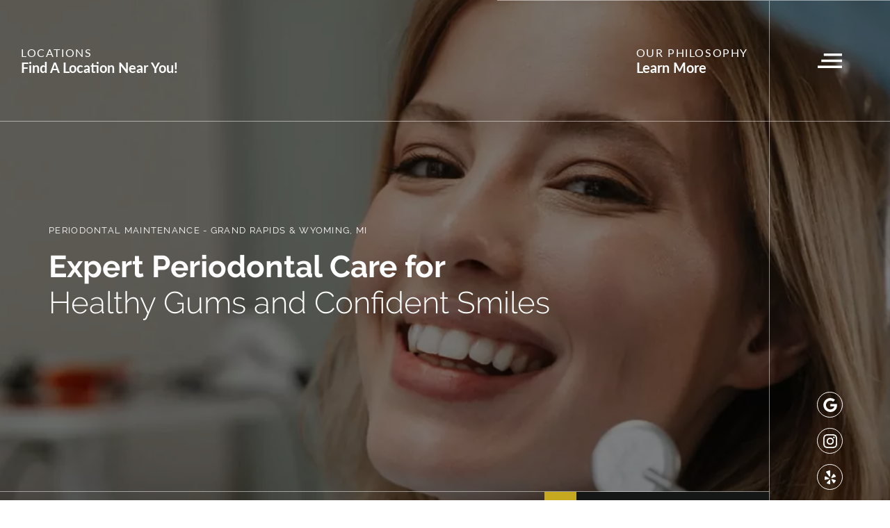

--- FILE ---
content_type: text/html; charset=utf-8
request_url: https://www.greatlakesperio.com/procedures/periodontal-disease/
body_size: 36270
content:
<!DOCTYPE html><html lang="en-US"><head><meta name="viewport" content="width=device-width"/><meta charSet="utf-8"/><script>(function(w,d,s,l,i){w[l]=w[l]||[];w[l].push({'gtm.start':new Date().getTime(),event:'gtm.js'});var f=d.getElementsByTagName(s)[0],j=d.createElement(s),dl=l!='dataLayer'?'&l='+l:'';j.async=true;j.src='https://www.googletagmanager.com/gtm.js?id='+i+dl;f.parentNode.insertBefore(j,f);})(window,document,'script','dataLayer','GTM-MB9JQNQQ');</script><link rel="stylesheet" id="ti-widget-css-google-css" href="https://www.whiteridgedental.com/wp-content/uploads/trustindex-google-widget.css?ver=1716581605" type="text/css" media="all"/><script type="text/javascript" src="https://cdn.trustindex.io/loader.js?ver=6.4.5" id="trustindex-js-js"></script><link rel="stylesheet" data-href="https://use.typekit.net/qrp2ctb.css" data-optimized-fonts="true"/><script type="application/ld+json">{"@context":"https:\/\/schema.org","@graph":[{"@context":"https:\/\/schema.org","@type":"SiteNavigationElement","id":"site-navigation","name":"Implant Dentistry","url":"#"},{"@context":"https:\/\/schema.org","@type":"SiteNavigationElement","id":"site-navigation","name":"Dental Implants","url":"https:\/\/www.greatlakesperio.com\/dental-implants\/"},{"@context":"https:\/\/schema.org","@type":"SiteNavigationElement","id":"site-navigation","name":"Full Mouth Dental Implants","url":"https:\/\/www.greatlakesperio.com\/dental-implants\/full-mouth-dental-implants\/"},{"@context":"https:\/\/schema.org","@type":"SiteNavigationElement","id":"site-navigation","name":"Cost &#038; Affordability","url":"https:\/\/www.greatlakesperio.com\/dental-implants\/affordable-dental-implants\/"},{"@context":"https:\/\/schema.org","@type":"SiteNavigationElement","id":"site-navigation","name":"Supportive Oral Surgery","url":"https:\/\/www.greatlakesperio.com\/procedures\/oral-surgery\/"},{"@context":"https:\/\/schema.org","@type":"SiteNavigationElement","id":"site-navigation","name":"Laser Gum Surgery","url":"#"},{"@context":"https:\/\/schema.org","@type":"SiteNavigationElement","id":"site-navigation","name":"Laser Gum Disease Surgery","url":"https:\/\/www.greatlakesperio.com\/procedures\/laser-surgery\/"},{"@context":"https:\/\/schema.org","@type":"SiteNavigationElement","id":"site-navigation","name":"Additional Periodontal Treatments","url":"https:\/\/www.greatlakesperio.com\/procedures\/periodontal-disease\/"},{"@context":"https:\/\/schema.org","@type":"SiteNavigationElement","id":"site-navigation","name":"Soft Tissue Treatments","url":"#"},{"@context":"https:\/\/schema.org","@type":"SiteNavigationElement","id":"site-navigation","name":"Gum Recession Treatments","url":"https:\/\/www.greatlakesperio.com\/procedures\/gum-recession-treatment\/"},{"@context":"https:\/\/schema.org","@type":"SiteNavigationElement","id":"site-navigation","name":"Crown Lengthening","url":"https:\/\/www.greatlakesperio.com\/procedures\/crown-lengthening\/"},{"@context":"https:\/\/schema.org","@type":"SiteNavigationElement","id":"site-navigation","name":"Gingivectomy \/ Frenectomy","url":"https:\/\/www.greatlakesperio.com\/procedures\/gingivectomy-and-frenectomy\/"},{"@context":"https:\/\/schema.org","@type":"SiteNavigationElement","id":"site-navigation","name":"Platelet Rich Fibrin (PRF)","url":"https:\/\/www.greatlakesperio.com\/procedures\/platelet-rich-fibrin\/"},{"@context":"https:\/\/schema.org","@type":"SiteNavigationElement","id":"site-navigation","name":"Periodontal Emergencies","url":"https:\/\/www.greatlakesperio.com\/emergency-dentistry\/"},{"@context":"https:\/\/schema.org","@type":"SiteNavigationElement","id":"site-navigation","name":"What to Expect","url":"#"},{"@context":"https:\/\/schema.org","@type":"SiteNavigationElement","id":"site-navigation","name":"Patient Center","url":"https:\/\/www.greatlakesperio.com\/patients\/"},{"@context":"https:\/\/schema.org","@type":"SiteNavigationElement","id":"site-navigation","name":"Insurance &#038; Financing","url":"https:\/\/www.greatlakesperio.com\/insurance-and-financing\/"},{"@context":"https:\/\/schema.org","@type":"SiteNavigationElement","id":"site-navigation","name":"Conditions We Treat","url":"https:\/\/www.greatlakesperio.com\/dental-conditions\/"},{"@context":"https:\/\/schema.org","@type":"SiteNavigationElement","id":"site-navigation","name":"Sedation Options","url":"https:\/\/www.greatlakesperio.com\/sedation-dentistry\/"},{"@context":"https:\/\/schema.org","@type":"SiteNavigationElement","id":"site-navigation","name":"Who We Are","url":"#"},{"@context":"https:\/\/schema.org","@type":"SiteNavigationElement","id":"site-navigation","name":"Our Philosophy","url":"https:\/\/www.greatlakesperio.com\/practice\/"},{"@context":"https:\/\/schema.org","@type":"SiteNavigationElement","id":"site-navigation","name":"Meet Dr. James C. Papp","url":"https:\/\/www.greatlakesperio.com\/practice\/doctor-papp\/"},{"@context":"https:\/\/schema.org","@type":"SiteNavigationElement","id":"site-navigation","name":"Meet Dr. Lisa Kane","url":"https:\/\/www.greatlakesperio.com\/practice\/meet-dr-lisa-kane\/"},{"@context":"https:\/\/schema.org","@type":"SiteNavigationElement","id":"site-navigation","name":"Meet The Team","url":"https:\/\/www.greatlakesperio.com\/practice\/team\/"},{"@context":"https:\/\/schema.org","@type":"SiteNavigationElement","id":"site-navigation","name":"Video Library","url":"https:\/\/www.greatlakesperio.com\/video-library\/"},{"@context":"https:\/\/schema.org","@type":"SiteNavigationElement","id":"site-navigation","name":"Blog","url":"https:\/\/www.greatlakesperio.com\/blog\/"},{"@context":"https:\/\/schema.org","@type":"SiteNavigationElement","id":"site-navigation","name":"Contact Us","url":"#"},{"@context":"https:\/\/schema.org","@type":"SiteNavigationElement","id":"site-navigation","name":"Schedule Today","url":"https:\/\/www.greatlakesperio.com\/contact-us\/"},{"@context":"https:\/\/schema.org","@type":"SiteNavigationElement","id":"site-navigation","name":"Referring Doctors","url":"https:\/\/www.greatlakesperio.com\/patient-referral\/"},{"@context":"https:\/\/schema.org","@type":"SiteNavigationElement","id":"site-navigation","name":"Locations","url":"#"},{"@context":"https:\/\/schema.org","@type":"SiteNavigationElement","id":"site-navigation","name":"U of M HealthPark","url":"https:\/\/www.greatlakesperio.com\/locations\/u-of-m-healthpark-office\/"},{"@context":"https:\/\/schema.org","@type":"SiteNavigationElement","id":"site-navigation","name":"Grand Rapids","url":"https:\/\/www.greatlakesperio.com\/locations\/grand-rapids-office\/"}]}</script><link rel="icon" type="image/png" href="https://cms.greatlakesperio.com/wp-content/uploads/2024/09/favicon2.png"/><title>Periodontal Maintenance | Grand Rapids, MI | Great Lakes Perio</title><meta name="robots" content="index,follow,max-snippet:-1,max-image-preview:large,max-video-preview:-1"/><meta name="description" content="Great Lakes Perio offers routine periodontal maintenance in Grand Rapids, MI to maintain your oral health. Contact us to learn more or to schedule an appointment."/><link rel="canonical" href="https://www.greatlakesperio.com/procedures/periodontal-disease/"/><meta property="og:locale" content="en_US"/><meta property="og:type" content="article"/><meta property="og:title" content="Periodontal Maintenance | Grand Rapids, MI | Great Lakes Perio"/><meta property="og:description" content="Great Lakes Perio offers routine periodontal maintenance in Grand Rapids, MI to maintain your oral health. Contact us to learn more or to schedule an appointment."/><meta property="og:url" content="https://www.greatlakesperio.com/procedures/periodontal-disease/"/><meta property="og:site_name" content="Great Lakes Periodontics"/><meta property="article:publisher" content="https://www.facebook.com/Greatlakesperio/"/><meta property="article:modified_time" content="2025-02-20T18:49:27+00:00"/><meta property="og:image" content="https://cms.greatlakesperio.com/wp-content/uploads/2025/02/grand-rapids-hero.jpg"/><meta property="og:image:width" content="2000"/><meta property="og:image:height" content="1000"/><meta property="og:image:type" content="image/jpeg"/><meta name="twitter:card" content="summary_large_image"/><script type="application/ld+json" class="yoast-schema-graph">{"@context":"https://schema.org","@graph":[{"@type":"WebPage","@id":"https://www.greatlakesperio.com/procedures/periodontal-disease/","url":"https://www.greatlakesperio.com/procedures/periodontal-disease/","name":"Periodontal Maintenance | Grand Rapids, MI | Great Lakes Perio","isPartOf":{"@id":"https://www.greatlakesperio.com/#website"},"datePublished":"2024-08-30T15:51:08+00:00","dateModified":"2025-02-20T18:49:27+00:00","description":"Great Lakes Perio offers routine periodontal maintenance in Grand Rapids, MI to maintain your oral health. Contact us to learn more or to schedule an appointment.","breadcrumb":{"@id":"https://www.greatlakesperio.com/procedures/periodontal-disease/#breadcrumb"},"inLanguage":"en-US","potentialAction":[{"@type":"ReadAction","target":["https://www.greatlakesperio.com/procedures/periodontal-disease/"]}]},{"@type":"BreadcrumbList","@id":"https://www.greatlakesperio.com/procedures/periodontal-disease/#breadcrumb","itemListElement":[{"@type":"ListItem","position":1,"name":"Home","item":"https://www.greatlakesperio.com/"},{"@type":"ListItem","position":2,"name":"Procedures","item":"https://www.greatlakesperio.com/procedures/"},{"@type":"ListItem","position":3,"name":"Additional Periodontal Treatments"}]},{"@type":"WebSite","@id":"https://www.greatlakesperio.com/#website","url":"https://www.greatlakesperio.com/","name":"Great Lakes Periodontics","description":"Dental Implants &amp; Periodontics | Grand Rapids &amp; Wyoming, MI","publisher":{"@id":"https://www.greatlakesperio.com/#organization"},"potentialAction":[{"@type":"SearchAction","target":{"@type":"EntryPoint","urlTemplate":"https://www.greatlakesperio.com/?s={search_term_string}"},"query-input":"required name=search_term_string"}],"inLanguage":"en-US"},{"@type":"Organization","@id":"https://www.greatlakesperio.com/#organization","name":"Great Lakes Periodontics","alternateName":"Great Lakes Periodontics","url":"https://www.greatlakesperio.com/","logo":{"@type":"ImageObject","inLanguage":"en-US","@id":"https://www.greatlakesperio.com/#/schema/logo/image/","url":"https://cms.greatlakesperio.com/wp-content/uploads/2024/09/Greatlakesperiologoblk.png","contentUrl":"https://cms.greatlakesperio.com/wp-content/uploads/2024/09/Greatlakesperiologoblk.png","width":277,"height":276,"caption":"Great Lakes Periodontics"},"image":{"@id":"https://www.greatlakesperio.com/#/schema/logo/image/"},"sameAs":["https://www.facebook.com/Greatlakesperio/","https://www.instagram.com/explore/locations/110428733792443/great-lakes-periodontics-laser-surgery-dental-implants/","https://www.yelp.com/biz/great-lakes-periodontics-grand-rapids","https://maps.app.goo.gl/HQrswzVNvNH2CpVm7","https://maps.app.goo.gl/uKGRnR6s4oTn4u1y7"]}]}</script><meta name="next-head-count" content="26"/><link href="/fontawesome/css/all.min.css" rel="stylesheet"/><link rel="preload" href="/_next/static/css/444953ef50276be9.css" as="style"/><link rel="stylesheet" href="/_next/static/css/444953ef50276be9.css" data-n-g=""/><noscript data-n-css=""></noscript><script defer="" nomodule="" src="/_next/static/chunks/polyfills-5cd94c89d3acac5f.js"></script><script src="/_next/static/chunks/webpack-42cdea76c8170223.js" defer=""></script><script src="/_next/static/chunks/framework-5f4595e5518b5600.js" defer=""></script><script src="/_next/static/chunks/main-a7bb6b714958b6b6.js" defer=""></script><script src="/_next/static/chunks/pages/_app-ae1c2d70eb4f8e60.js" defer=""></script><script src="/_next/static/chunks/669-7aaf95fb4063de1f.js" defer=""></script><script src="/_next/static/chunks/620-f6ea0fbe61865dfd.js" defer=""></script><script src="/_next/static/chunks/pages/%5B...pageUri%5D-d9396af49f3f8c0b.js" defer=""></script><script src="/_next/static/VbKAVjW5teOisw5kXYSK2/_buildManifest.js" defer=""></script><script src="/_next/static/VbKAVjW5teOisw5kXYSK2/_ssgManifest.js" defer=""></script><script src="/_next/static/VbKAVjW5teOisw5kXYSK2/_middlewareManifest.js" defer=""></script><style data-styled="" data-styled-version="5.3.5">.iZxzPd{width:1em;height:1em;fill:currentColor;}/*!sc*/
data-styled.g2[id="sc-ea3e6689-1"]{content:"iZxzPd,"}/*!sc*/
.gaWdHZ{position:relative;padding-top:calc(100% + 0px);border-radius:0px;overflow:hidden;}/*!sc*/
.kaIarQ{position:relative;padding-top:calc(104.05827263267429% + 0px);border-radius:0px;overflow:hidden;}/*!sc*/
data-styled.g3[id="sc-4b6d5d7e-0"]{content:"gaWdHZ,kaIarQ,"}/*!sc*/
.cnMjjJ{position:absolute;top:0;left:0;width:100%;height:100%;overflow:hidden;}/*!sc*/
data-styled.g4[id="sc-4b6d5d7e-1"]{content:"cnMjjJ,"}/*!sc*/
.hjqnoh{font-family:lato,sans-serif;font-size:1.7rem;font-weight:300;-webkit-letter-spacing:0.06em;-moz-letter-spacing:0.06em;-ms-letter-spacing:0.06em;letter-spacing:0.06em;line-height:1.8;text-transform:none;}/*!sc*/
@media (min-width:1024px){.hjqnoh{font-family:lato,sans-serif;font-size:1.7rem;font-weight:300;-webkit-letter-spacing:0.06em;-moz-letter-spacing:0.06em;-ms-letter-spacing:0.06em;letter-spacing:0.06em;line-height:1.8;text-transform:none;}}/*!sc*/
.hjqnoh p{font-family:lato,sans-serif;font-size:1.7rem;font-weight:300;-webkit-letter-spacing:0.06em;-moz-letter-spacing:0.06em;-ms-letter-spacing:0.06em;letter-spacing:0.06em;line-height:1.8;text-transform:none;}/*!sc*/
@media (min-width:1024px){.hjqnoh p{font-family:lato,sans-serif;font-size:1.7rem;font-weight:300;-webkit-letter-spacing:0.06em;-moz-letter-spacing:0.06em;-ms-letter-spacing:0.06em;letter-spacing:0.06em;line-height:1.8;text-transform:none;}}/*!sc*/
.hjqnoh h1{margin:1em 0;font-family:raleway,sans-serif;font-size:1.2rem;font-weight:normal;-webkit-letter-spacing:0.1em;-moz-letter-spacing:0.1em;-ms-letter-spacing:0.1em;letter-spacing:0.1em;line-height:1;text-transform:uppercase;}/*!sc*/
@media (min-width:1024px){.hjqnoh h1{font-family:raleway,sans-serif;font-size:1.3rem;font-weight:normal;-webkit-letter-spacing:0.1em;-moz-letter-spacing:0.1em;-ms-letter-spacing:0.1em;letter-spacing:0.1em;line-height:1;text-transform:uppercase;}}/*!sc*/
.hjqnoh h2{margin:.5em 0;font-family:raleway,sans-serif;font-size:3rem;font-weight:300;-webkit-letter-spacing:0em;-moz-letter-spacing:0em;-ms-letter-spacing:0em;letter-spacing:0em;line-height:1.1;text-transform:capitalize;}/*!sc*/
@media (min-width:1024px){.hjqnoh h2{font-family:raleway,sans-serif;font-size:4.4rem;font-weight:300;-webkit-letter-spacing:0em;-moz-letter-spacing:0em;-ms-letter-spacing:0em;letter-spacing:0em;line-height:1.1;text-transform:capitalize;}}/*!sc*/
.hjqnoh h3{margin:.5em 0;font-family:raleway,sans-serif;font-size:2.2rem;font-weight:300;-webkit-letter-spacing:0em;-moz-letter-spacing:0em;-ms-letter-spacing:0em;letter-spacing:0em;line-height:1.1;text-transform:none;}/*!sc*/
@media (min-width:1024px){.hjqnoh h3{font-family:raleway,sans-serif;font-size:3rem;font-weight:300;-webkit-letter-spacing:0em;-moz-letter-spacing:0em;-ms-letter-spacing:0em;letter-spacing:0em;line-height:1.1;text-transform:none;}}/*!sc*/
.hjqnoh h4{margin:1em 0;font-family:raleway,sans-serif;font-size:1.8rem;font-weight:normal;-webkit-letter-spacing:0em;-moz-letter-spacing:0em;-ms-letter-spacing:0em;letter-spacing:0em;line-height:1;text-transform:none;}/*!sc*/
@media (min-width:1024px){.hjqnoh h4{font-family:raleway,sans-serif;font-size:2.4rem;font-weight:normal;-webkit-letter-spacing:0em;-moz-letter-spacing:0em;-ms-letter-spacing:0em;letter-spacing:0em;line-height:1;text-transform:none;}}/*!sc*/
.hjqnoh h5{margin:1em 0;font-family:raleway,sans-serif;font-size:2.2rem;font-weight:normal;-webkit-letter-spacing:0.05em;-moz-letter-spacing:0.05em;-ms-letter-spacing:0.05em;letter-spacing:0.05em;line-height:1;text-transform:uppercase;}/*!sc*/
@media (min-width:1024px){.hjqnoh h5{font-family:raleway,sans-serif;font-size:2.2rem;font-weight:normal;-webkit-letter-spacing:0.05em;-moz-letter-spacing:0.05em;-ms-letter-spacing:0.05em;letter-spacing:0.05em;line-height:1;text-transform:uppercase;}}/*!sc*/
.hjqnoh h6{margin:1em 0;font-family:raleway,sans-serif;font-size:1.7rem;font-weight:600;-webkit-letter-spacing:0em;-moz-letter-spacing:0em;-ms-letter-spacing:0em;letter-spacing:0em;line-height:1.3;text-transform:none;}/*!sc*/
@media (min-width:1024px){.hjqnoh h6{font-family:raleway,sans-serif;font-size:1.7rem;font-weight:600;-webkit-letter-spacing:0em;-moz-letter-spacing:0em;-ms-letter-spacing:0em;letter-spacing:0em;line-height:1.3;text-transform:none;}}/*!sc*/
.hjqnoh ul{margin:0;padding:0;list-style:none;text-align:left;}/*!sc*/
.hjqnoh li{display:-webkit-box;display:-webkit-flex;display:-ms-flexbox;display:flex;-webkit-align-items:baseline;-webkit-box-align:baseline;-ms-flex-align:baseline;align-items:baseline;margin:0 0 1em 0;}/*!sc*/
.hjqnoh li:last-child{margin:0;}/*!sc*/
.hjqnoh li:before{margin:0 1.3em 0 0;content:'';display:block;width:10px;height:10px;-webkit-flex:0 0 10px;-ms-flex:0 0 10px;flex:0 0 10px;border-radius:50%;background-color:currentColor;outline:1px solid currentColor;outline-offset:2px;}/*!sc*/
.hjqnoh a{color:rgb(199,169,31);font-weight:bold;}/*!sc*/
.hjqnoh a:hover{-webkit-text-decoration:underline;text-decoration:underline;}/*!sc*/
.hjqnoh img{width:100%;height:auto !important;}/*!sc*/
.hjqnoh > *:first-child{margin-top:0;}/*!sc*/
.hjqnoh > *:last-child{margin-bottom:0;}/*!sc*/
data-styled.g12[id="sc-f47c44b4-6"]{content:"hjqnoh,"}/*!sc*/
.fDZlNH{position:relative;margin:0 auto;padding:0 20px;width:100%;overflow:hidden;max-width:1440px;max-width:1100px;}/*!sc*/
@media (min-width:0px){.fDZlNH{padding:0 20px;}}/*!sc*/
@media (min-width:568px){.fDZlNH{padding:0 25px;}}/*!sc*/
@media (min-width:768px){.fDZlNH{padding:0 50px;}}/*!sc*/
@media (min-width:900px){.fDZlNH{padding:0 60px;}}/*!sc*/
@media (min-width:1024px){.fDZlNH{padding:0 70px;}}/*!sc*/
@media (min-width:1200px){.fDZlNH{padding:0 70px;}}/*!sc*/
@media (min-width:1440px){.fDZlNH{padding:0 70px;}}/*!sc*/
@media (min-width:1600px){.fDZlNH{padding:0 70px;}}/*!sc*/
.jcHZBF{position:relative;margin:0 auto;padding:0 20px;width:100%;overflow:hidden;max-width:1440px;}/*!sc*/
@media (min-width:0px){.jcHZBF{padding:0 20px;}}/*!sc*/
@media (min-width:568px){.jcHZBF{padding:0 25px;}}/*!sc*/
@media (min-width:768px){.jcHZBF{padding:0 50px;}}/*!sc*/
@media (min-width:900px){.jcHZBF{padding:0 60px;}}/*!sc*/
@media (min-width:1024px){.jcHZBF{padding:0 70px;}}/*!sc*/
@media (min-width:1200px){.jcHZBF{padding:0 70px;}}/*!sc*/
@media (min-width:1440px){.jcHZBF{padding:0 70px;}}/*!sc*/
@media (min-width:1600px){.jcHZBF{padding:0 70px;}}/*!sc*/
.dyJZGU{position:relative;margin:0 auto;padding:0 20px;width:100%;overflow:hidden;max-width:1440px;max-width:1200px;}/*!sc*/
@media (min-width:0px){.dyJZGU{padding:0 20px;}}/*!sc*/
@media (min-width:568px){.dyJZGU{padding:0 25px;}}/*!sc*/
@media (min-width:768px){.dyJZGU{padding:0 50px;}}/*!sc*/
@media (min-width:900px){.dyJZGU{padding:0 60px;}}/*!sc*/
@media (min-width:1024px){.dyJZGU{padding:0 70px;}}/*!sc*/
@media (min-width:1200px){.dyJZGU{padding:0 70px;}}/*!sc*/
@media (min-width:1440px){.dyJZGU{padding:0 70px;}}/*!sc*/
@media (min-width:1600px){.dyJZGU{padding:0 70px;}}/*!sc*/
.cysRsb{position:relative;margin:0 auto;padding:0 20px;width:100%;overflow:hidden;max-width:1440px;max-width:1270px;}/*!sc*/
@media (min-width:0px){.cysRsb{padding:0 20px;}}/*!sc*/
@media (min-width:568px){.cysRsb{padding:0 25px;}}/*!sc*/
@media (min-width:768px){.cysRsb{padding:0 50px;}}/*!sc*/
@media (min-width:900px){.cysRsb{padding:0 60px;}}/*!sc*/
@media (min-width:1024px){.cysRsb{padding:0 70px;}}/*!sc*/
@media (min-width:1200px){.cysRsb{padding:0 70px;}}/*!sc*/
@media (min-width:1440px){.cysRsb{padding:0 70px;}}/*!sc*/
@media (min-width:1600px){.cysRsb{padding:0 70px;}}/*!sc*/
.jbxmTA{position:relative;margin:0 auto;padding:0 20px;width:100%;overflow:hidden;max-width:1440px;max-width:none;}/*!sc*/
@media (min-width:0px){.jbxmTA{padding:0 20px;}}/*!sc*/
@media (min-width:568px){.jbxmTA{padding:0 25px;}}/*!sc*/
@media (min-width:768px){.jbxmTA{padding:0 50px;}}/*!sc*/
@media (min-width:900px){.jbxmTA{padding:0 60px;}}/*!sc*/
@media (min-width:1024px){.jbxmTA{padding:0 60px !important;}}/*!sc*/
@media (min-width:1200px){.jbxmTA{padding:0 70px !important;}}/*!sc*/
@media (min-width:1440px){.jbxmTA{padding:0 70px;}}/*!sc*/
@media (min-width:1600px){.jbxmTA{padding:0 70px;}}/*!sc*/
data-styled.g17[id="sc-9fddad04-0"]{content:"fDZlNH,jcHZBF,dyJZGU,cysRsb,jbxmTA,"}/*!sc*/
.diBOII{position:relative;display:-webkit-box;display:-webkit-flex;display:-ms-flexbox;display:flex;-webkit-flex-wrap:wrap;-ms-flex-wrap:wrap;flex-wrap:wrap;min-width:100%;margin-left:-10px;margin-right:-10px;}/*!sc*/
@media (min-width:768px){.diBOII{margin-left:-15px;margin-right:-15px;}}/*!sc*/
@media (min-width:1024px){.diBOII{margin-left:-15px;margin-right:-15px;}}/*!sc*/
@media (min-width:1440px){.diBOII{margin-left:-20px;margin-right:-20px;}}/*!sc*/
@media (min-width:1024px){.diBOII{margin-left:-0px;margin-right:-0px;}.diBOII > .sc-9fddad04-2{padding-left:0px;padding-right:0px;}}/*!sc*/
@media (min-width:1024px){.diBOII{-webkit-align-items:flex-end;-webkit-box-align:flex-end;-ms-flex-align:flex-end;align-items:flex-end;}}/*!sc*/
.cRDiZa{position:relative;display:-webkit-box;display:-webkit-flex;display:-ms-flexbox;display:flex;-webkit-flex-wrap:wrap;-ms-flex-wrap:wrap;flex-wrap:wrap;min-width:100%;margin-left:-10px;margin-right:-10px;}/*!sc*/
@media (min-width:768px){.cRDiZa{margin-left:-15px;margin-right:-15px;}}/*!sc*/
@media (min-width:1024px){.cRDiZa{margin-left:-15px;margin-right:-15px;}}/*!sc*/
@media (min-width:1440px){.cRDiZa{margin-left:-20px;margin-right:-20px;}}/*!sc*/
@media (min-width:1024px){.cRDiZa{margin-left:-0px;margin-right:-0px;}.cRDiZa > .sc-9fddad04-2{padding-left:0px;padding-right:0px;}}/*!sc*/
@media (min-width:1024px){.cRDiZa{-webkit-flex-flow:row-reverse;-ms-flex-flow:row-reverse;flex-flow:row-reverse;}}/*!sc*/
@media (min-width:1024px){.cRDiZa{-webkit-align-items:flex-start;-webkit-box-align:flex-start;-ms-flex-align:flex-start;align-items:flex-start;}}/*!sc*/
.cFQQVM{position:relative;display:-webkit-box;display:-webkit-flex;display:-ms-flexbox;display:flex;-webkit-flex-wrap:wrap;-ms-flex-wrap:wrap;flex-wrap:wrap;min-width:100%;margin-left:-10px;margin-right:-10px;}/*!sc*/
@media (min-width:768px){.cFQQVM{margin-left:-15px;margin-right:-15px;}}/*!sc*/
@media (min-width:1024px){.cFQQVM{margin-left:-15px;margin-right:-15px;}}/*!sc*/
@media (min-width:1440px){.cFQQVM{margin-left:-20px;margin-right:-20px;}}/*!sc*/
.eRpwAt{position:relative;display:-webkit-box;display:-webkit-flex;display:-ms-flexbox;display:flex;-webkit-flex-wrap:wrap;-ms-flex-wrap:wrap;flex-wrap:wrap;min-width:100%;margin-left:-10px;margin-right:-10px;}/*!sc*/
@media (min-width:768px){.eRpwAt{margin-left:-15px;margin-right:-15px;}}/*!sc*/
@media (min-width:1024px){.eRpwAt{margin-left:-15px;margin-right:-15px;}}/*!sc*/
@media (min-width:1440px){.eRpwAt{margin-left:-20px;margin-right:-20px;}}/*!sc*/
@media (min-width:900px){.eRpwAt{-webkit-box-pack:center;-webkit-justify-content:center;-ms-flex-pack:center;justify-content:center;}}/*!sc*/
.bSdmpR{position:relative;display:-webkit-box;display:-webkit-flex;display:-ms-flexbox;display:flex;-webkit-flex-wrap:wrap;-ms-flex-wrap:wrap;flex-wrap:wrap;min-width:100%;margin-left:-10px;margin-right:-10px;}/*!sc*/
@media (min-width:768px){.bSdmpR{margin-left:-15px;margin-right:-15px;}}/*!sc*/
@media (min-width:1024px){.bSdmpR{margin-left:-15px;margin-right:-15px;}}/*!sc*/
@media (min-width:1440px){.bSdmpR{margin-left:-20px;margin-right:-20px;}}/*!sc*/
@media (min-width:900px){.bSdmpR{-webkit-align-items:center;-webkit-box-align:center;-ms-flex-align:center;align-items:center;}}/*!sc*/
data-styled.g18[id="sc-9fddad04-1"]{content:"diBOII,cRDiZa,cFQQVM,eRpwAt,bSdmpR,"}/*!sc*/
.ceqdUC{position:relative;-webkit-flex:0 0 100%;-ms-flex:0 0 100%;flex:0 0 100%;max-width:100%;padding-left:10px;padding-right:10px;}/*!sc*/
@media (min-width:768px){.ceqdUC{padding-left:15px;padding-right:15px;}}/*!sc*/
@media (min-width:1024px){.ceqdUC{padding-left:15px;padding-right:15px;}}/*!sc*/
@media (min-width:1440px){.ceqdUC{padding-left:20px;padding-right:20px;}}/*!sc*/
@media (min-width:1024px){.ceqdUC{-webkit-flex:0 0 50%;-ms-flex:0 0 50%;flex:0 0 50%;max-width:50%;}}/*!sc*/
.gPpgTn{position:relative;-webkit-flex:0 0 100%;-ms-flex:0 0 100%;flex:0 0 100%;max-width:100%;padding-left:10px;padding-right:10px;}/*!sc*/
@media (min-width:768px){.gPpgTn{padding-left:15px;padding-right:15px;}}/*!sc*/
@media (min-width:1024px){.gPpgTn{padding-left:15px;padding-right:15px;}}/*!sc*/
@media (min-width:1440px){.gPpgTn{padding-left:20px;padding-right:20px;}}/*!sc*/
.boMDGQ{position:relative;-webkit-flex:0 0 100%;-ms-flex:0 0 100%;flex:0 0 100%;max-width:100%;padding-left:10px;padding-right:10px;}/*!sc*/
@media (min-width:768px){.boMDGQ{padding-left:15px;padding-right:15px;}}/*!sc*/
@media (min-width:1024px){.boMDGQ{padding-left:15px;padding-right:15px;}}/*!sc*/
@media (min-width:1440px){.boMDGQ{padding-left:20px;padding-right:20px;}}/*!sc*/
@media (min-width:900px){.boMDGQ{-webkit-flex:0 0 33.33333333333333%;-ms-flex:0 0 33.33333333333333%;flex:0 0 33.33333333333333%;max-width:33.33333333333333%;}}/*!sc*/
data-styled.g19[id="sc-9fddad04-2"]{content:"ceqdUC,gPpgTn,boMDGQ,"}/*!sc*/
.lfPPQH{background-color:transparent;}/*!sc*/
.lfPPQH img{position:absolute;top:0;left:0;width:100%;height:100%;object-fit:cover;-webkit-transition:opacity 300ms ease-in-out;transition:opacity 300ms ease-in-out;opacity:1 !important;}/*!sc*/
.lfPPQH img.lazyloaded{opacity:1 !important;}/*!sc*/
.ebJhJ{position:absolute;top:0;left:0;width:100%;height:100%;background-color:transparent;}/*!sc*/
.ebJhJ img{position:absolute;top:0;left:0;width:100%;height:100%;object-fit:cover;-webkit-transition:opacity 300ms ease-in-out;transition:opacity 300ms ease-in-out;opacity:1 !important;}/*!sc*/
.ebJhJ img.lazyloaded{opacity:1 !important;}/*!sc*/
.cIwnXf{position:absolute;top:0;left:0;width:100%;height:100%;background-color:#3a3a3a;}/*!sc*/
.cIwnXf img{position:absolute;top:0;left:0;width:100%;height:100%;object-fit:cover;-webkit-transition:opacity 300ms ease-in-out;transition:opacity 300ms ease-in-out;opacity:0 !important;}/*!sc*/
.cIwnXf img.lazyloaded{opacity:1 !important;}/*!sc*/
.hgJwpJ{background-color:#3a3a3a;}/*!sc*/
.hgJwpJ img{position:absolute;top:0;left:0;width:100%;height:100%;object-fit:cover;-webkit-transition:opacity 300ms ease-in-out;transition:opacity 300ms ease-in-out;opacity:0 !important;}/*!sc*/
.hgJwpJ img.lazyloaded{opacity:1 !important;}/*!sc*/
.lfPPQG{background-color:transparent;}/*!sc*/
.lfPPQG img{position:absolute;top:0;left:0;width:100%;height:100%;object-fit:cover;-webkit-transition:opacity 300ms ease-in-out;transition:opacity 300ms ease-in-out;opacity:0 !important;}/*!sc*/
.lfPPQG img.lazyloaded{opacity:1 !important;}/*!sc*/
data-styled.g44[id="sc-c109d6c4-0"]{content:"lfPPQH,ebJhJ,cIwnXf,hgJwpJ,lfPPQG,"}/*!sc*/
.kVYDDP{position:fixed;top:0;left:0;width:100vw;height:100vh;opacity:0;visibility:hidden;background-color:rgba(0,0,0,0.6);-webkit-user-select:none;-moz-user-select:none;-ms-user-select:none;user-select:none;z-index:600;display:block;}/*!sc*/
data-styled.g45[id="sc-e3d635ca-0"]{content:"kVYDDP,"}/*!sc*/
.fZpkpb{display:-webkit-box;display:-webkit-flex;display:-ms-flexbox;display:flex;-webkit-flex-direction:column;-ms-flex-direction:column;flex-direction:column;position:absolute;top:0;right:0;width:100%;height:100%;max-width:400px;-webkit-transform:translateX(100%);-ms-transform:translateX(100%);transform:translateX(100%);color:#ffffff;background-color:rgb(34,35,35);background-size:cover;background-repeat:no-repeat;background-image:url(https://cms.greatlakesperio.com/wp-content/uploads/2024/09/navipattern.jpg);}/*!sc*/
@media (min-width:1024px){.fZpkpb{background-image:url(https://cms.greatlakesperio.com/wp-content/uploads/2024/09/navipattern.jpg);}}/*!sc*/
data-styled.g46[id="sc-e3d635ca-1"]{content:"fZpkpb,"}/*!sc*/
.bHOaIm{display:-webkit-box;display:-webkit-flex;display:-ms-flexbox;display:flex;-webkit-flex-direction:column;-ms-flex-direction:column;flex-direction:column;padding:20px;}/*!sc*/
@media (min-width:1024px){.bHOaIm{padding:30px;}}/*!sc*/
data-styled.g47[id="sc-e3d635ca-2"]{content:"bHOaIm,"}/*!sc*/
.kQwdcr{display:-webkit-box;display:-webkit-flex;display:-ms-flexbox;display:flex;-webkit-align-items:center;-webkit-box-align:center;-ms-flex-align:center;align-items:center;-webkit-box-pack:center;-webkit-justify-content:center;-ms-flex-pack:center;justify-content:center;-webkit-align-self:flex-end;-ms-flex-item-align:end;align-self:flex-end;margin:0;width:18px;height:18px;border:solid 1px #ffffff;border-radius:50%;-webkit-transition:opacity 250ms ease;transition:opacity 250ms ease;}/*!sc*/
@media(hover:hover){a:hover .sc-e3d635ca-4,.kQwdcr:hover{opacity:0.75;}}/*!sc*/
.kQwdcr .icon{width:1rem;height:1rem;stroke-width:0;fill:#ffffff;}/*!sc*/
@media (min-width:1024px){.kQwdcr .icon{fill:#ffffff;}}/*!sc*/
data-styled.g49[id="sc-e3d635ca-4"]{content:"kQwdcr,"}/*!sc*/
.jTIwdz{margin:20px auto;width:100%;max-width:px;}/*!sc*/
@media (min-width:1024px){.jTIwdz{margin:30px auto;max-width:px;}}/*!sc*/
data-styled.g50[id="sc-e3d635ca-5"]{content:"jTIwdz,"}/*!sc*/
.fRXBdV{-webkit-flex:1;-ms-flex:1;flex:1;overflow-y:auto;}/*!sc*/
data-styled.g51[id="sc-e3d635ca-6"]{content:"fRXBdV,"}/*!sc*/
.cvNtlH{position:relative;padding:20px;}/*!sc*/
data-styled.g52[id="sc-e3d635ca-7"]{content:"cvNtlH,"}/*!sc*/
.bpwuqG{position:relative;overflow:hidden;}/*!sc*/
.bpwuqG ul{margin:0;padding:0;list-style:none;width:100%;opacity:0;visibility:hidden;pointer-events:none;-webkit-transition: opacity 500ms ease 0ms, visibility 500ms ease 0ms;transition: opacity 500ms ease 0ms, visibility 500ms ease 0ms;}/*!sc*/
.bpwuqG ul.is-active{opacity:1;visibility:visible;-webkit-transition: opacity 500ms ease 400ms, visibility 500ms ease 400ms;transition: opacity 500ms ease 400ms, visibility 500ms ease 400ms;}/*!sc*/
.bpwuqG ul.is-current{pointer-events:all;}/*!sc*/
.bpwuqG li{padding:12px 0;border-bottom:solid .5px;border-bottom-color:#ffffff;}/*!sc*/
.bpwuqG li:last-child{border-bottom:none;}/*!sc*/
.bpwuqG li > ul{position:absolute;top:0;left:0;-webkit-transform:translateX(100%);-ms-transform:translateX(100%);transform:translateX(100%);}/*!sc*/
.bpwuqG a,.bpwuqG button{display:-webkit-box;display:-webkit-flex;display:-ms-flexbox;display:flex;-webkit-align-items:center;-webkit-box-align:center;-ms-flex-align:center;align-items:center;-webkit-box-pack:justify;-webkit-justify-content:space-between;-ms-flex-pack:justify;justify-content:space-between;width:100%;text-align:left;font-family:lato,sans-serif;font-size:1.7rem;font-weight:500;-webkit-letter-spacing:0.1em;-moz-letter-spacing:0.1em;-ms-letter-spacing:0.1em;letter-spacing:0.1em;line-height:1.6;text-transform:none;-webkit-transition:opacity 250ms ease;transition:opacity 250ms ease;-webkit-transition:opacity 250ms ease,color 250ms ease;transition:opacity 250ms ease,color 250ms ease;}/*!sc*/
@media(hover:hover){a:hover .sc-e3d635ca-8 a,a:hover .bpwuqG button,.bpwuqG a:hover,.bpwuqG button:hover{opacity:0.75;}}/*!sc*/
@media(hover:hover){.bpwuqG a:hover,.bpwuqG button:hover{color:#ffffff;}.bpwuqG a:hover .icon,.bpwuqG button:hover .icon{color:#ffffff;}}/*!sc*/
@media (min-width:1024px){.bpwuqG a,.bpwuqG button{font-family:lato,sans-serif;font-size:1.7rem;font-weight:500;-webkit-letter-spacing:0.1em;-moz-letter-spacing:0.1em;-ms-letter-spacing:0.1em;letter-spacing:0.1em;line-height:1.6;text-transform:none;}}/*!sc*/
.bpwuqG a.is-active{font-weight:bold;}/*!sc*/
.bpwuqG .icon{font-size:1.6rem;color:#ffffff;}/*!sc*/
data-styled.g53[id="sc-e3d635ca-8"]{content:"bpwuqG,"}/*!sc*/
.hhUIJF{position:fixed;top:0;left:0;width:100vw;height:100vh;-webkit-user-select:none;-moz-user-select:none;-ms-user-select:none;user-select:none;z-index:500;pointer-events:none;display:block;}/*!sc*/
@media (min-width:768px){.hhUIJF{display:none;}}/*!sc*/
data-styled.g79[id="sc-a9bf554a-0"]{content:"hhUIJF,"}/*!sc*/
.bFNVMH{position:absolute;top:0;left:0;width:100%;height:100%;background-color:rgba(0,0,0,.8);opacity:0;visibility:hidden;pointer-events:all;}/*!sc*/
data-styled.g80[id="sc-a9bf554a-1"]{content:"bFNVMH,"}/*!sc*/
.vBUxV{position:absolute;right:15px;bottom:15px;display:-webkit-box;display:-webkit-flex;display:-ms-flexbox;display:flex;-webkit-align-items:center;-webkit-box-align:center;-ms-flex-align:center;align-items:center;-webkit-box-pack:end;-webkit-justify-content:flex-end;-ms-flex-pack:end;justify-content:flex-end;pointer-events:all;}/*!sc*/
.vBUxV span:nth-child(1){display:block;margin:0 15px 0 0;color:white;opacity:0;font-family:lato,sans-serif;font-size:1.4rem;font-weight:normal;-webkit-letter-spacing:0em;-moz-letter-spacing:0em;-ms-letter-spacing:0em;letter-spacing:0em;line-height:1.6;text-transform:none;}/*!sc*/
.vBUxV span:nth-child(2){position:relative;width:50px;height:50px;border-radius:50%;background-color:rgb(199,169,31);box-shadow:0 4px 4px 0 rgba(0,0,0,.25);-webkit-transition:-webkit-transform 150ms ease;-webkit-transition:transform 150ms ease;transition:transform 150ms ease;}/*!sc*/
.vBUxV:active span:nth-child(2){-webkit-transform:scale(.9);-ms-transform:scale(.9);transform:scale(.9);}/*!sc*/
data-styled.g81[id="sc-a9bf554a-2"]{content:"vBUxV,"}/*!sc*/
.hKeGnS{position:absolute;right:15px;bottom:80px;}/*!sc*/
data-styled.g82[id="sc-a9bf554a-3"]{content:"hKeGnS,"}/*!sc*/
.bdGlbt{position:relative;}/*!sc*/
.bdGlbt ul{margin:0;padding:0;list-style:none;width:100%;}/*!sc*/
.bdGlbt li{display:-webkit-box;display:-webkit-flex;display:-ms-flexbox;display:flex;-webkit-align-items:center;-webkit-box-align:center;-ms-flex-align:center;align-items:center;-webkit-box-pack:end;-webkit-justify-content:flex-end;-ms-flex-pack:end;justify-content:flex-end;margin:0 0 10px 0;}/*!sc*/
.bdGlbt li:last-child{margin:0;}/*!sc*/
.bdGlbt li > ul{position:absolute;bottom:0;left:0;-webkit-transform:translateX(100%);-ms-transform:translateX(100%);transform:translateX(100%);}/*!sc*/
data-styled.g83[id="sc-a9bf554a-4"]{content:"bdGlbt,"}/*!sc*/
.clVUQp{display:-webkit-box;display:-webkit-flex;display:-ms-flexbox;display:flex;-webkit-align-items:center;-webkit-box-align:center;-ms-flex-align:center;align-items:center;-webkit-box-pack:end;-webkit-justify-content:flex-end;-ms-flex-pack:end;justify-content:flex-end;opacity:0;visibility:hidden;pointer-events:all;}/*!sc*/
.clVUQp span:nth-child(1){display:block;margin:0 15px 0 0;color:white;font-family:lato,sans-serif;font-size:1.4rem;font-weight:normal;-webkit-letter-spacing:0em;-moz-letter-spacing:0em;-ms-letter-spacing:0em;letter-spacing:0em;line-height:1.6;text-transform:none;}/*!sc*/
.clVUQp span:nth-child(2){position:relative;width:50px;height:50px;border-radius:50%;background-color:rgb(229,170,81);box-shadow:0 4px 4px 0 rgba(0,0,0,.25);-webkit-flex:0 0 50px;-ms-flex:0 0 50px;flex:0 0 50px;-webkit-transition:-webkit-transform 150ms ease;-webkit-transition:transform 150ms ease;transition:transform 150ms ease;}/*!sc*/
.clVUQp:active span:nth-child(2){-webkit-transform:scale(.9);-ms-transform:scale(.9);transform:scale(.9);}/*!sc*/
.gfMmYo{display:-webkit-box;display:-webkit-flex;display:-ms-flexbox;display:flex;-webkit-align-items:center;-webkit-box-align:center;-ms-flex-align:center;align-items:center;-webkit-box-pack:end;-webkit-justify-content:flex-end;-ms-flex-pack:end;justify-content:flex-end;opacity:0;visibility:hidden;pointer-events:all;}/*!sc*/
.gfMmYo span:nth-child(1){display:block;margin:0 15px 0 0;color:white;font-family:lato,sans-serif;font-size:1.4rem;font-weight:normal;-webkit-letter-spacing:0em;-moz-letter-spacing:0em;-ms-letter-spacing:0em;letter-spacing:0em;line-height:1.6;text-transform:none;}/*!sc*/
.gfMmYo span:nth-child(2){position:relative;width:50px;height:50px;border-radius:50%;background-color:rgb(21,176,224);box-shadow:0 4px 4px 0 rgba(0,0,0,.25);-webkit-flex:0 0 50px;-ms-flex:0 0 50px;flex:0 0 50px;-webkit-transition:-webkit-transform 150ms ease;-webkit-transition:transform 150ms ease;transition:transform 150ms ease;}/*!sc*/
.gfMmYo:active span:nth-child(2){-webkit-transform:scale(.9);-ms-transform:scale(.9);transform:scale(.9);}/*!sc*/
.hDvsCw{display:-webkit-box;display:-webkit-flex;display:-ms-flexbox;display:flex;-webkit-align-items:center;-webkit-box-align:center;-ms-flex-align:center;align-items:center;-webkit-box-pack:end;-webkit-justify-content:flex-end;-ms-flex-pack:end;justify-content:flex-end;opacity:0;visibility:hidden;pointer-events:all;}/*!sc*/
.hDvsCw span:nth-child(1){display:block;margin:0 15px 0 0;color:white;font-family:lato,sans-serif;font-size:1.4rem;font-weight:normal;-webkit-letter-spacing:0em;-moz-letter-spacing:0em;-ms-letter-spacing:0em;letter-spacing:0em;line-height:1.6;text-transform:none;}/*!sc*/
.hDvsCw span:nth-child(2){position:relative;width:50px;height:50px;border-radius:50%;background-color:rgb(0,222,115);box-shadow:0 4px 4px 0 rgba(0,0,0,.25);-webkit-flex:0 0 50px;-ms-flex:0 0 50px;flex:0 0 50px;-webkit-transition:-webkit-transform 150ms ease;-webkit-transition:transform 150ms ease;transition:transform 150ms ease;}/*!sc*/
.hDvsCw:active span:nth-child(2){-webkit-transform:scale(.9);-ms-transform:scale(.9);transform:scale(.9);}/*!sc*/
data-styled.g84[id="sc-a9bf554a-5"]{content:"clVUQp,gfMmYo,hDvsCw,"}/*!sc*/
.iqYkHD{position:absolute;top:50%;left:50%;-webkit-transform:translateX(-50%) translateY(-50%);-ms-transform:translateX(-50%) translateY(-50%);transform:translateX(-50%) translateY(-50%);width:30px;height:30px;}/*!sc*/
data-styled.g85[id="sc-a9bf554a-6"]{content:"iqYkHD,"}/*!sc*/
.jTwQq{opacity:0;}/*!sc*/
data-styled.g86[id="sc-a9bf554a-7"]{content:"jTwQq,"}/*!sc*/
.hioNNa{position:fixed;top:0;left:0;width:100%;border-bottom:solid 1px #ffffff80;-webkit-user-select:none;-moz-user-select:none;-ms-user-select:none;user-select:none;z-index:500;}/*!sc*/
@media (min-width:1024px){.hioNNa{position:fixed;}}/*!sc*/
data-styled.g93[id="sc-5ccf7456-0"]{content:"hioNNa,"}/*!sc*/
.BnAig{position:relative;display:-webkit-box;display:-webkit-flex;display:-ms-flexbox;display:flex;-webkit-align-items:center;-webkit-box-align:center;-ms-flex-align:center;align-items:center;-webkit-box-pack:center;-webkit-justify-content:center;-ms-flex-pack:center;justify-content:center;-webkit-flex-direction:column;-ms-flex-direction:column;flex-direction:column;min-height:60px;}/*!sc*/
.BnAig:before{content:'';position:absolute;top:0;left:0;width:100%;height:100%;pointer-events:none;-webkit-transition:opacity 300ms ease;transition:opacity 300ms ease;z-index:1;background-color:rgb(21,22,22);}/*!sc*/
@media (min-width:1024px){.BnAig:before{background-color:transparent;}}/*!sc*/
.BnAig:after{content:'';position:absolute;top:0;left:0;width:100%;height:100%;pointer-events:none;opacity:1;-webkit-transition:opacity 300ms ease;transition:opacity 300ms ease;z-index:2;background-color:rgb(21,22,22);}/*!sc*/
@media (min-width:1024px){.BnAig:after{background-color:rgb(21,22,22);}}/*!sc*/
@media (min-width:1024px){.BnAig{-webkit-flex-direction:row;-ms-flex-direction:row;flex-direction:row;}}/*!sc*/
data-styled.g94[id="sc-5ccf7456-1"]{content:"BnAig,"}/*!sc*/
.da-dVEd{position:relative;margin:12px 20px;width:100%;max-width:150px;opacity:1;visibility:visible;z-index:3;-webkit-transition: opacity 300ms ease, visibility 300ms ease;transition: opacity 300ms ease, visibility 300ms ease;}/*!sc*/
@media (min-width:1024px){.da-dVEd{max-width:150px;opacity:1;visibility:visible;margin-right:0;margin-left:0;}}/*!sc*/
data-styled.g99[id="sc-5ccf7456-6"]{content:"da-dVEd,"}/*!sc*/
.lbvMxd{position:relative;display:-webkit-box;display:-webkit-flex;display:-ms-flexbox;display:flex;-webkit-box-pack:end;-webkit-justify-content:flex-end;-ms-flex-pack:end;justify-content:flex-end;-webkit-align-items:center;-webkit-box-align:center;-ms-flex-align:center;align-items:center;-webkit-align-self:stretch;-ms-flex-item-align:stretch;align-self:stretch;-webkit-flex:1;-ms-flex:1;flex:1;border-top:solid 1px #ffffff80;z-index:3;}/*!sc*/
@media (min-width:1024px){}/*!sc*/
data-styled.g100[id="sc-5ccf7456-7"]{content:"lbvMxd,"}/*!sc*/
.kBoiQ{position:relative;display:-webkit-box;display:-webkit-flex;display:-ms-flexbox;display:flex;-webkit-flex-direction:column-reverse;-ms-flex-direction:column-reverse;flex-direction:column-reverse;color:#ffffff;padding:0px 0 0 0;min-height:100vh;}/*!sc*/
@media (min-width:568px){.kBoiQ{-webkit-flex-direction:column;-ms-flex-direction:column;flex-direction:column;}}/*!sc*/
@media (min-width:768px){.kBoiQ{display:-webkit-box;display:-webkit-flex;display:-ms-flexbox;display:flex;-webkit-box-pack:center;-webkit-justify-content:center;-ms-flex-pack:center;justify-content:center;padding-top:0px;}}/*!sc*/
data-styled.g104[id="sc-4f58533e-0"]{content:"kBoiQ,"}/*!sc*/
.jHfjUb{padding:60px 30px 40px 30px;width:100%;text-align:center;background-color:rgb(21,22,22);background-image:url(https://cms.greatlakesperio.com/wp-content/uploads/2024/09/navipattern.jpg);background-size:100%;background-repeat:no-repeat;}/*!sc*/
@media (min-width:568px){.jHfjUb{padding:40px 30px;}}/*!sc*/
@media (min-width:768px){.jHfjUb{position:relative;padding:0 50px;text-align:left;background-color:transparent;background-image:none;z-index:200;}}/*!sc*/
@media (min-width:1024px){.jHfjUb{margin:250px 0;padding:0 70px 0 70px;}}/*!sc*/
@media (min-width:1200px){.jHfjUb{margin:275px 0;padding:0 70px 0 70px;}}/*!sc*/
@media (min-width:1200px){.jHfjUb{margin:325px 0;}}/*!sc*/
data-styled.g106[id="sc-4f58533e-2"]{content:"jHfjUb,"}/*!sc*/
.jgPffP{margin:0 0 10px 0;font-family:raleway,sans-serif;font-size:1.2rem;font-weight:normal;-webkit-letter-spacing:0.1em;-moz-letter-spacing:0.1em;-ms-letter-spacing:0.1em;letter-spacing:0.1em;line-height:1;text-transform:uppercase;}/*!sc*/
@media (min-width:1024px){.jgPffP{margin:0 0 20px 0;font-family:raleway,sans-serif;font-size:1.3rem;font-weight:normal;-webkit-letter-spacing:0.1em;-moz-letter-spacing:0.1em;-ms-letter-spacing:0.1em;letter-spacing:0.1em;line-height:1;text-transform:uppercase;}}/*!sc*/
data-styled.g107[id="sc-4f58533e-3"]{content:"jgPffP,"}/*!sc*/
.gBSTbN{margin:0;font-family:raleway,sans-serif;font-size:3.4rem;font-weight:300;-webkit-letter-spacing:0em;-moz-letter-spacing:0em;-ms-letter-spacing:0em;letter-spacing:0em;line-height:1.2;text-transform:none;}/*!sc*/
.gBSTbN strong{font-family:raleway,sans-serif;font-size:3.4rem;font-weight:bold;-webkit-letter-spacing:0em;-moz-letter-spacing:0em;-ms-letter-spacing:0em;letter-spacing:0em;line-height:1.2;text-transform:none;}/*!sc*/
@media (min-width:768px){.gBSTbN{font-family:raleway,sans-serif;font-size:4.4rem;font-weight:300;-webkit-letter-spacing:0em;-moz-letter-spacing:0em;-ms-letter-spacing:0em;letter-spacing:0em;line-height:1.2;text-transform:none;}.gBSTbN strong{font-family:raleway,sans-serif;font-size:4.4rem;font-weight:bold;-webkit-letter-spacing:0em;-moz-letter-spacing:0em;-ms-letter-spacing:0em;letter-spacing:0em;line-height:1.2;text-transform:none;}}/*!sc*/
data-styled.g108[id="sc-4f58533e-4"]{content:"gBSTbN,"}/*!sc*/
.kzjOIM{display:none;-webkit-align-items:center;-webkit-box-align:center;-ms-flex-align:center;align-items:center;-webkit-box-pack:center;-webkit-justify-content:center;-ms-flex-pack:center;justify-content:center;position:absolute;bottom:0;left:0;width:100%;height:auto;padding:0 30px;border-top:solid 1px #ffffff80;z-index:200;}/*!sc*/
@media (min-width:568px){.kzjOIM{display:-webkit-box;display:-webkit-flex;display:-ms-flexbox;display:flex;}}/*!sc*/
@media (min-width:768px){.kzjOIM{-webkit-box-pack:justify;-webkit-justify-content:space-between;-ms-flex-pack:justify;justify-content:space-between;padding:0 0 0 0px;width:100%;}}/*!sc*/
@media (min-width:1024px){.kzjOIM{height:auto;min-height:80px;width:calc(100% - 0px);}}/*!sc*/
data-styled.g110[id="sc-4f58533e-6"]{content:"kzjOIM,"}/*!sc*/
.xtvwe{position:relative;-webkit-flex:1;-ms-flex:1;flex:1;overflow:hidden;z-index:100;top:0px;height:calc(100% - 0px);}/*!sc*/
@media (min-width:768px){.xtvwe{position:absolute;top:0;left:0;width:100%;height:100%;top:0px;height:calc(100% - 0px);}}/*!sc*/
.xtvwe:after{content:'';position:absolute;top:0;left:0;width:100%;height:100%;background:rgba(0,0,0,.5);z-index:200;display:block;}/*!sc*/
@media (min-width:768px){.xtvwe:after{background:rgba(0,0,0,.5);}}/*!sc*/
.xtvwe video{position:absolute;top:0;left:0;width:100%;height:100%;object-fit:cover;z-index:200;}/*!sc*/
data-styled.g123[id="sc-4f58533e-19"]{content:"xtvwe,"}/*!sc*/
.bcmjVA{position:absolute;top:-10%;left:0;width:100%;height:120%;}/*!sc*/
data-styled.g124[id="sc-4f58533e-20"]{content:"bcmjVA,"}/*!sc*/
.elFXlK{margin:0 0 30px 0;color:currentColor;font-family:raleway,sans-serif;font-size:3rem;font-weight:300;-webkit-letter-spacing:0em;-moz-letter-spacing:0em;-ms-letter-spacing:0em;letter-spacing:0em;line-height:1.1;text-transform:capitalize;text-align:center;}/*!sc*/
@media (min-width:1024px){.elFXlK{margin:0 0 40px 0;font-family:raleway,sans-serif;font-size:4.4rem;font-weight:300;-webkit-letter-spacing:0em;-moz-letter-spacing:0em;-ms-letter-spacing:0em;letter-spacing:0em;line-height:1.1;text-transform:capitalize;}}/*!sc*/
.elFXlK:after{display:block;margin:24px auto 0 auto;content:'';width:70px;height:4px;background-color:currentColor;}/*!sc*/
.elFXlK strong{font-family:raleway,sans-serif;font-size:3rem;font-weight:600;-webkit-letter-spacing:0em;-moz-letter-spacing:0em;-ms-letter-spacing:0em;letter-spacing:0em;line-height:1.1;text-transform:capitalize;}/*!sc*/
@media (min-width:1024px){.elFXlK strong{font-family:raleway,sans-serif;font-size:4.4rem;font-weight:600;-webkit-letter-spacing:0em;-moz-letter-spacing:0em;-ms-letter-spacing:0em;letter-spacing:0em;line-height:1.1;text-transform:capitalize;}}/*!sc*/
@media (max-width:1023px){.elFXlK br{display:none;}}/*!sc*/
.fPOupu{margin:0 0 30px 0;color:currentColor;font-family:raleway,sans-serif;font-size:3rem;font-weight:300;-webkit-letter-spacing:0em;-moz-letter-spacing:0em;-ms-letter-spacing:0em;letter-spacing:0em;line-height:1.1;text-transform:capitalize;text-align:left;}/*!sc*/
@media (min-width:1024px){.fPOupu{margin:0 0 40px 0;font-family:raleway,sans-serif;font-size:4.4rem;font-weight:300;-webkit-letter-spacing:0em;-moz-letter-spacing:0em;-ms-letter-spacing:0em;letter-spacing:0em;line-height:1.1;text-transform:capitalize;}}/*!sc*/
.fPOupu:after{display:block;margin:24px 0 0 0;content:'';width:70px;height:4px;background-color:currentColor;}/*!sc*/
.fPOupu strong{font-family:raleway,sans-serif;font-size:3rem;font-weight:600;-webkit-letter-spacing:0em;-moz-letter-spacing:0em;-ms-letter-spacing:0em;letter-spacing:0em;line-height:1.1;text-transform:capitalize;}/*!sc*/
@media (min-width:1024px){.fPOupu strong{font-family:raleway,sans-serif;font-size:4.4rem;font-weight:600;-webkit-letter-spacing:0em;-moz-letter-spacing:0em;-ms-letter-spacing:0em;letter-spacing:0em;line-height:1.1;text-transform:capitalize;}}/*!sc*/
@media (max-width:1023px){.fPOupu br{display:none;}}/*!sc*/
data-styled.g126[id="sc-8152fd5f-0"]{content:"elFXlK,fPOupu,"}/*!sc*/
.jZNcSU{display:block;margin:0px 0;padding:65px 0;text-align:center;background-size:cover;background-repeat:no-repeat;background-position:center;background-image:url(https://cms.greatlakesperio.com/wp-content/uploads/2024/09/whitesection1percentmobile.png);}/*!sc*/
@media (min-width:768px){.jZNcSU{margin:0px 0;padding:75px 0;}}/*!sc*/
@media (min-width:1024px){.jZNcSU{display:block;margin:0px 0;padding:100px 0;background-position:center;background-image:url(https://cms.greatlakesperio.com/wp-content/uploads/2024/08/whitepatalt.png);}}/*!sc*/
data-styled.g168[id="sc-b5eeb18e-0"]{content:"jZNcSU,"}/*!sc*/
.eBKQhC{color:rgb(34,35,35);}/*!sc*/
.eBKQhC strong{color:rgb(185,166,79);}/*!sc*/
data-styled.g169[id="sc-b5eeb18e-1"]{content:"eBKQhC,"}/*!sc*/
.gBlpRm{display:block;padding:65px 0;background-size:cover;background-repeat:no-repeat;background-position:center;background-image:none;}/*!sc*/
@media (min-width:1024px){.gBlpRm{display:block;background-position:center;background-image:none;}}/*!sc*/
@media (min-width:768px){.gBlpRm{padding:75px 0;}}/*!sc*/
@media (min-width:1024px){.gBlpRm{padding:100px 0;}}/*!sc*/
.gBlpRm.layout-a{color:rgb(56,56,56);background-color:rgb(246,246,247);}/*!sc*/
.gBlpRm.layout-b{color:#ffffff;background-color:rgb(34,35,35);}/*!sc*/
.gBlpRm.layout-c{color:rgb(56,56,56);background-color:rgb(255,255,255);}/*!sc*/
.gBlpRm .react-slidedown{-webkit-transition-duration:.3s;transition-duration:.3s;-webkit-transition-timing-function:ease-in-out;transition-timing-function:ease-in-out;}/*!sc*/
data-styled.g172[id="sc-b508c152-0"]{content:"gBlpRm,"}/*!sc*/
.layout-a .sc-b508c152-2{color:rgb(34,35,35);}/*!sc*/
.layout-a .sc-b508c152-2 strong{color:rgb(185,166,79);}/*!sc*/
.layout-b .sc-b508c152-2{color:#ffffff;}/*!sc*/
.layout-b .sc-b508c152-2 strong{color:rgb(185,166,79);}/*!sc*/
.layout-c .sc-b508c152-2{color:rgb(34,35,35);}/*!sc*/
.layout-c .sc-b508c152-2 strong{color:rgb(185,166,79);}/*!sc*/
data-styled.g174[id="sc-b508c152-2"]{content:"dhsvlf,"}/*!sc*/
.jKrdKA{margin:50px 0 0 0;}/*!sc*/
data-styled.g176[id="sc-b508c152-4"]{content:"jKrdKA,"}/*!sc*/
.byDAwf{border-top:solid 1px;}/*!sc*/
.byDAwf:last-child{border-bottom:solid 1px;}/*!sc*/
.layout-a .sc-b508c152-5{border-color:rgba(56,56,56,0.37);}/*!sc*/
.layout-b .sc-b508c152-5{border-color:rgba(255,255,255,0.62);}/*!sc*/
.layout-c .sc-b508c152-5{border-color:rgba(56,56,56,0.37);}/*!sc*/
data-styled.g177[id="sc-b508c152-5"]{content:"byDAwf,"}/*!sc*/
.REtwO{display:-webkit-box;display:-webkit-flex;display:-ms-flexbox;display:flex;-webkit-box-pack:justify;-webkit-justify-content:space-between;-ms-flex-pack:justify;justify-content:space-between;-webkit-align-items:center;-webkit-box-align:center;-ms-flex-align:center;align-items:center;cursor:pointer;padding:24px 0;-webkit-transition:opacity 300ms ease;transition:opacity 300ms ease;}/*!sc*/
@media(hover:hover){.REtwO:hover{opacity:.75;}}/*!sc*/
@media (min-width:1024px){.REtwO{padding:28px 0;}}/*!sc*/
.REtwO .icon{margin:0 0 0 10px;font-size:1.5rem;}/*!sc*/
@media (min-width:1024px){.REtwO .icon{font-size:1.8rem;}}/*!sc*/
.layout-a .sc-b508c152-6{font-family:raleway,sans-serif;font-size:1.8rem;font-weight:normal;-webkit-letter-spacing:0em;-moz-letter-spacing:0em;-ms-letter-spacing:0em;letter-spacing:0em;line-height:1;text-transform:none;}/*!sc*/
@media (min-width:1024px){.layout-a .sc-b508c152-6{font-family:raleway,sans-serif;font-size:2.2rem;font-weight:normal;-webkit-letter-spacing:0em;-moz-letter-spacing:0em;-ms-letter-spacing:0em;letter-spacing:0em;line-height:1;text-transform:none;}}/*!sc*/
.layout-b .sc-b508c152-6{font-family:raleway,sans-serif;font-size:1.8rem;font-weight:normal;-webkit-letter-spacing:0em;-moz-letter-spacing:0em;-ms-letter-spacing:0em;letter-spacing:0em;line-height:1;text-transform:none;}/*!sc*/
@media (min-width:1024px){.layout-b .sc-b508c152-6{font-family:raleway,sans-serif;font-size:2.2rem;font-weight:normal;-webkit-letter-spacing:0em;-moz-letter-spacing:0em;-ms-letter-spacing:0em;letter-spacing:0em;line-height:1;text-transform:none;}}/*!sc*/
.layout-c .sc-b508c152-6{font-family:raleway,sans-serif;font-size:1.8rem;font-weight:normal;-webkit-letter-spacing:0em;-moz-letter-spacing:0em;-ms-letter-spacing:0em;letter-spacing:0em;line-height:1;text-transform:none;}/*!sc*/
@media (min-width:1024px){.layout-c .sc-b508c152-6{font-family:raleway,sans-serif;font-size:2.2rem;font-weight:normal;-webkit-letter-spacing:0em;-moz-letter-spacing:0em;-ms-letter-spacing:0em;letter-spacing:0em;line-height:1;text-transform:none;}}/*!sc*/
data-styled.g178[id="sc-b508c152-6"]{content:"REtwO,"}/*!sc*/
.eHFtsM{display:block;position:relative;padding:60px 0;text-align:center;background-size:cover;background-repeat:no-repeat;background-position:center;background-image:url(https://cms.greatlakesperio.com/wp-content/uploads/2024/09/wavemobile2.png);}/*!sc*/
@media (min-width:1024px){.eHFtsM{display:block;background-position:center;background-image:url(https://cms.greatlakesperio.com/wp-content/uploads/2024/08/darksectwave.png);}}/*!sc*/
.eHFtsM.layout-a{color:rgb(56,56,56);background-color:rgb(255,255,255);}/*!sc*/
@media (min-width:1024px){.eHFtsM.layout-a{background-color:rgb(255,255,255);}}/*!sc*/
.eHFtsM.layout-b{color:rgb(56,56,56);background-color:rgb(246,246,247);}/*!sc*/
@media (min-width:1024px){.eHFtsM.layout-b{background-color:rgb(246,246,247);}}/*!sc*/
.eHFtsM.layout-c{color:#ffffff;background-color:rgb(34,35,35);}/*!sc*/
@media (min-width:1024px){.eHFtsM.layout-c{background-color:rgb(34,35,35);}}/*!sc*/
@media (min-width:768px){.eHFtsM{padding:75px 0;}}/*!sc*/
@media (min-width:1024px){.eHFtsM{padding:100px 0;text-align:left;}}/*!sc*/
.eHFtsM:before{content:'';position:absolute;top:0;left:50%;width:1px;height:100%;display:none;}/*!sc*/
@media (min-width:1024px){.eHFtsM:before{display:block;}}/*!sc*/
.eHFtsM.layout-a:before{background-color:rgba(56,56,56,0.37);}/*!sc*/
.eHFtsM.layout-b:before{background-color:rgba(56,56,56,0.37);}/*!sc*/
.eHFtsM.layout-c:before{background-color:rgba(255,255,255,0.62);}/*!sc*/
data-styled.g233[id="sc-e4eafcd0-0"]{content:"eHFtsM,"}/*!sc*/
@media (min-width:1024px){.iDrVYx{-webkit-align-self:auto;-ms-flex-item-align:auto;align-self:auto;}}/*!sc*/
data-styled.g234[id="sc-e4eafcd0-1"]{content:"iDrVYx,"}/*!sc*/
@media (min-width:1024px){.klkJWG{-webkit-align-self:stretch;-ms-flex-item-align:stretch;align-self:stretch;display:-webkit-box;display:-webkit-flex;display:-ms-flexbox;display:flex;-webkit-flex-direction:column;-ms-flex-direction:column;flex-direction:column;-webkit-box-pack:center;-webkit-justify-content:center;-ms-flex-pack:center;justify-content:center;}}/*!sc*/
data-styled.g235[id="sc-e4eafcd0-2"]{content:"klkJWG,"}/*!sc*/
.fnrQmD{position:relative;margin:0 0 30px 0;}/*!sc*/
@media (min-width:1024px){.fnrQmD{margin:0 0 0 1px;-webkit-flex:1;-ms-flex:1;flex:1;height:auto;}}/*!sc*/
data-styled.g236[id="sc-e4eafcd0-3"]{content:"fnrQmD,"}/*!sc*/
.jvpKAx{text-align:left;}/*!sc*/
@media (min-width:1024px){.jvpKAx{margin:0 0 40px 0;padding:0 0 0 60px;text-align:left;}}/*!sc*/
data-styled.g238[id="sc-e4eafcd0-5"]{content:"jvpKAx,"}/*!sc*/
.TyumC{text-align:center;}/*!sc*/
@media (min-width:1024px){.TyumC{margin:40px 0 0 0;padding:0 60px 0 0;text-align:left;}}/*!sc*/
data-styled.g239[id="sc-e4eafcd0-6"]{content:"TyumC,"}/*!sc*/
.layout-a .sc-e4eafcd0-8{color:rgb(34,35,35);}/*!sc*/
.layout-a .sc-e4eafcd0-8 strong{color:rgb(185,166,79);}/*!sc*/
.layout-b .sc-e4eafcd0-8{color:rgb(34,35,35);}/*!sc*/
.layout-b .sc-e4eafcd0-8 strong{color:rgb(185,166,79);}/*!sc*/
.layout-c .sc-e4eafcd0-8{color:#ffffff;}/*!sc*/
.layout-c .sc-e4eafcd0-8 strong{color:rgb(185,166,79);}/*!sc*/
data-styled.g241[id="sc-e4eafcd0-8"]{content:"jtHIJz,"}/*!sc*/
.WrxIb{position:relative;margin:100px 0;z-index:100;}/*!sc*/
@media (min-width:1024px){.WrxIb{margin:0;}}/*!sc*/
.WrxIb:before{display:block;content:'';width:100%;height:1px;}/*!sc*/
.sc-e4eafcd0-0.layout-a .sc-e4eafcd0-9:before{background-color:rgba(56,56,56,0.37);}/*!sc*/
.sc-e4eafcd0-0.layout-b .sc-e4eafcd0-9:before{background-color:rgba(56,56,56,0.37);}/*!sc*/
.sc-e4eafcd0-0.layout-c .sc-e4eafcd0-9:before{background-color:rgba(255,255,255,0.62);}/*!sc*/
data-styled.g242[id="sc-e4eafcd0-9"]{content:"WrxIb,"}/*!sc*/
.bjQlxc{position:absolute;top:50%;left:50%;-webkit-transform:translateX(-50%) translateY(-50%);-ms-transform:translateX(-50%) translateY(-50%);transform:translateX(-50%) translateY(-50%);width:100px;height:100px;border-radius:50%;border:solid 1px;box-shadow:0 0 0 7px #ffffff;padding:12px;}/*!sc*/
.sc-e4eafcd0-0.layout-a .sc-e4eafcd0-10{background-color:rgb(246,246,247);box-shadow:0 0 0 7px rgb(246,246,247);border-color:rgba(56,56,56,0.37);}/*!sc*/
.sc-e4eafcd0-0.layout-b .sc-e4eafcd0-10{background-color:rgb(255,255,255);box-shadow:0 0 0 7px rgb(255,255,255);border-color:rgba(56,56,56,0.37);}/*!sc*/
.sc-e4eafcd0-0.layout-c .sc-e4eafcd0-10{background-color:rgb(255,255,255);box-shadow:0 0 0 7px rgb(255,255,255);border-color:rgba(56,56,56,0.37);}/*!sc*/
data-styled.g243[id="sc-e4eafcd0-10"]{content:"bjQlxc,"}/*!sc*/
.hbfGGw{position:relative;top:0;left:0;width:100%;height:100%;}/*!sc*/
data-styled.g244[id="sc-e4eafcd0-11"]{content:"hbfGGw,"}/*!sc*/
.kIsOCE{position:relative;padding:60px 0 60px 0;color:#ffffff;background-color:rgb(21,22,22);}/*!sc*/
@media (min-width:1024px){.kIsOCE{padding:100px 0;color:#ffffff;background-color:rgb(21,22,22);}}/*!sc*/
data-styled.g321[id="sc-fd29b945-3"]{content:"kIsOCE,"}/*!sc*/
.icazIE{position:absolute;top:0;left:0;width:100%;height:100%;}/*!sc*/
data-styled.g322[id="sc-fd29b945-4"]{content:"icazIE,"}/*!sc*/
.jsgOjo{margin:0 auto 60px auto;width:235px;}/*!sc*/
@media (min-width:1024px){.jsgOjo{margin:0 auto 100px auto;width:275px;}}/*!sc*/
data-styled.g323[id="sc-fd29b945-5"]{content:"jsgOjo,"}/*!sc*/
@media (min-width:900px){}/*!sc*/
data-styled.g325[id="sc-fd29b945-7"]{content:"dTowtt,"}/*!sc*/
@media (max-width:899px){.grnEYU{display:block;}}/*!sc*/
data-styled.g326[id="sc-fd29b945-8"]{content:"grnEYU,"}/*!sc*/
.elmxqI{text-align:center;}/*!sc*/
@media (min-width:900px){.elmxqI{text-align:center;}}/*!sc*/
data-styled.g328[id="sc-fd29b945-10"]{content:"elmxqI,"}/*!sc*/
.frKNuy{margin-bottom:50px;-webkit-break-inside:avoid;break-inside:avoid;}/*!sc*/
.frKNuy:last-child{margin-bottom:0;}/*!sc*/
@media (min-width:900px){.frKNuy:nth-last-child(-n+3){margin:0;}}/*!sc*/
@media (min-width:1024px){.frKNuy:nth-last-child(-n+3){margin:0;}}/*!sc*/
data-styled.g329[id="sc-fd29b945-11"]{content:"frKNuy,"}/*!sc*/
.hCIbPm{margin:0 0 12px 0;font-family:lato,sans-serif;font-size:2.2rem;font-weight:normal;-webkit-letter-spacing:0.05em;-moz-letter-spacing:0.05em;-ms-letter-spacing:0.05em;letter-spacing:0.05em;line-height:1;text-transform:uppercase;}/*!sc*/
@media (min-width:1024px){.hCIbPm{font-family:lato,sans-serif;font-size:2.2rem;font-weight:normal;-webkit-letter-spacing:0.05em;-moz-letter-spacing:0.05em;-ms-letter-spacing:0.05em;letter-spacing:0.05em;line-height:1;text-transform:uppercase;}}/*!sc*/
data-styled.g330[id="sc-fd29b945-12"]{content:"hCIbPm,"}/*!sc*/
.bzlUqr{margin:0;font-family:lato,sans-serif;font-size:1.6rem;font-weight:300;-webkit-letter-spacing:0.1em;-moz-letter-spacing:0.1em;-ms-letter-spacing:0.1em;letter-spacing:0.1em;line-height:1.5;text-transform:uppercase;}/*!sc*/
@media (min-width:1024px){.bzlUqr{font-family:lato,sans-serif;font-size:1.6rem;font-weight:300;-webkit-letter-spacing:0.1em;-moz-letter-spacing:0.1em;-ms-letter-spacing:0.1em;letter-spacing:0.1em;line-height:1.5;text-transform:uppercase;}}/*!sc*/
.bzlUqr > *:first-child{margin-top:0;}/*!sc*/
.bzlUqr > *:last-child{margin-bottom:0;}/*!sc*/
.bzlUqr a{color:currentColor;}/*!sc*/
@media(hover:hover){.bzlUqr a:hover{-webkit-text-decoration:underline;text-decoration:underline;}}/*!sc*/
data-styled.g331[id="sc-fd29b945-13"]{content:"bzlUqr,"}/*!sc*/
.fGJRXv{padding:24px 0;color:#ffffff;background-color:rgb(21,22,22);}/*!sc*/
@media (min-width:1024px){.fGJRXv{padding:20px 0;color:#ffffff;background-color:rgb(21,22,22);}}/*!sc*/
data-styled.g333[id="sc-fd29b945-15"]{content:"fGJRXv,"}/*!sc*/
@media (min-width:1024px){.dYUfgQ{display:-webkit-box;display:-webkit-flex;display:-ms-flexbox;display:flex;-webkit-box-pack:start;-webkit-justify-content:flex-start;-ms-flex-pack:start;justify-content:flex-start;}}/*!sc*/
data-styled.g334[id="sc-fd29b945-16"]{content:"dYUfgQ,"}/*!sc*/
@media (min-width:1024px){.bFmKxh{display:-webkit-box;display:-webkit-flex;display:-ms-flexbox;display:flex;-webkit-box-pack:end;-webkit-justify-content:flex-end;-ms-flex-pack:end;justify-content:flex-end;}}/*!sc*/
data-styled.g335[id="sc-fd29b945-17"]{content:"bFmKxh,"}/*!sc*/
.heZpgA{margin:0 0 8px 0;text-align:center;font-family:lato,sans-serif;font-size:1.6rem;font-weight:300;-webkit-letter-spacing:0.1em;-moz-letter-spacing:0.1em;-ms-letter-spacing:0.1em;letter-spacing:0.1em;line-height:1;text-transform:uppercase;}/*!sc*/
@media (min-width:900px){.heZpgA{margin:0;text-align:left;}}/*!sc*/
@media (min-width:1024px){.heZpgA{font-family:lato,sans-serif;font-size:1.6rem;font-weight:300;-webkit-letter-spacing:0.1em;-moz-letter-spacing:0.1em;-ms-letter-spacing:0.1em;letter-spacing:0.1em;line-height:1;text-transform:uppercase;}}/*!sc*/
.heZpgA > *:first-child{margin-top:0;}/*!sc*/
.heZpgA > *:last-child{margin-bottom:0;}/*!sc*/
data-styled.g336[id="sc-fd29b945-18"]{content:"heZpgA,"}/*!sc*/
.jYfoq{margin:0 0 8px 0;text-align:center;font-family:lato,sans-serif;font-size:1.5rem;font-weight:600;-webkit-letter-spacing:0.1em;-moz-letter-spacing:0.1em;-ms-letter-spacing:0.1em;letter-spacing:0.1em;line-height:1;text-transform:uppercase;}/*!sc*/
@media (min-width:1024px){.jYfoq{font-family:lato,sans-serif;font-size:1.6rem;font-weight:600;-webkit-letter-spacing:0.1em;-moz-letter-spacing:0.1em;-ms-letter-spacing:0.1em;letter-spacing:0.1em;line-height:1;text-transform:uppercase;}}/*!sc*/
.jYfoq > *:first-child{margin-top:0;}/*!sc*/
.jYfoq > *:last-child{margin-bottom:0;}/*!sc*/
data-styled.g337[id="sc-fd29b945-19"]{content:"jYfoq,"}/*!sc*/
.PglJE{text-align:center;font-family:lato,sans-serif;font-size:1.5rem;font-weight:300;-webkit-letter-spacing:0.1em;-moz-letter-spacing:0.1em;-ms-letter-spacing:0.1em;letter-spacing:0.1em;line-height:1;text-transform:uppercase;}/*!sc*/
@media (min-width:900px){.PglJE{text-align:right;}}/*!sc*/
@media (min-width:1024px){.PglJE{font-family:lato,sans-serif;font-size:1.6rem;font-weight:300;-webkit-letter-spacing:0.1em;-moz-letter-spacing:0.1em;-ms-letter-spacing:0.1em;letter-spacing:0.1em;line-height:1;text-transform:uppercase;}}/*!sc*/
data-styled.g338[id="sc-fd29b945-20"]{content:"PglJE,"}/*!sc*/
body{background-color:#ffffff;}/*!sc*/
#cc-main .cm{max-width:36rem;}/*!sc*/
#cc-main .cm__texts{padding:2rem 0 0;}/*!sc*/
#cc-main .cm__title,#cc-main .cm__desc{padding:0 2rem;}/*!sc*/
#cc-main .cm__desc{font-size:1.3rem;}/*!sc*/
#cc-main .cm__btns{padding:1.5rem 2rem;}/*!sc*/
#cc-main .cm__links{padding-left:2rem;padding-right:2rem;}/*!sc*/
.ReactModal__Overlay{display:-webkit-box;display:-webkit-flex;display:-ms-flexbox;display:flex;z-index:10000;background:rgba(0,0,0,.6) !important;padding:20px;overflow-y:auto;}/*!sc*/
.ReactModal__Content{position:relative !important;inset:auto !important;width:100%;margin:auto;border:none !important;padding:0 !important;background-color:transparent !important;border-radius:0 !important;}/*!sc*/
.weglot-container{z-index:500 !important;}/*!sc*/
.country-selector{left:0 !important;right:auto !important;}/*!sc*/
@media (min-width:1024px){.country-selector{top:0px;bottom:auto !important;left:auto !important;right:0 !important;width:0px !important;}}/*!sc*/
data-styled.g382[id="sc-global-xEvbX1"]{content:"sc-global-xEvbX1,"}/*!sc*/
</style><link rel="stylesheet" href="https://use.typekit.net/qrp2ctb.css"/></head><body><div id="__next" data-reactroot=""><div><!--ADA Userway Script -->

<script type="text/javascript" src="
https://cdn.userway.org/widget.js"></script>

<style type="text/css">
/* ADA MOVE TO TOP-LEFT CORNER UNDER MENU */

.userway_p1 {
    z-index: 450 !important;
}

.userway_p1.uon {
    z-index: 750 !important;
}

#userwayAccessibilityIcon {
  top: 180px;
  left: auto;
  right:  -12px;
  bottom: auto;
}

@media only screen and (max-width: 1025px) {
#userwayAccessibilityIcon {
        top:220px;
  right:  -0px;
    }
}
</style>

<!--END ADA Userway Script -->

<style type="text/css">
/* JOTFORM LINKS */

.hpajxT.sc-780a3ca6-5.gEjkqk.referral-button:hover {
    color: #c7a91f !important;
}

.hpajxT.sc-780a3ca6-5.gEjkqk.referral-button:hover i {
    background-color: #c7a91f !important;
}

</style>

</div><noscript><iframe src="https://www.googletagmanager.com/ns.html?id=GTM-MB9JQNQQ" height="0" width="0" style="display:none;visibility:hidden"></iframe></noscript><header id="header" class="sc-5ccf7456-0 hioNNa js-header"><div class="sc-5ccf7456-1 BnAig js-header-content"><div class="sc-5ccf7456-6 da-dVEd"><a aria-label="Logo" href="/"><div class="sc-4b6d5d7e-0 gaWdHZ"><div class="sc-4b6d5d7e-1 cnMjjJ"><div class="sc-c109d6c4-0 lfPPQH"><picture><source data-src="https://cms.greatlakesperio.com/wp-content/uploads/2024/08/GLP-Logo-Website.png.webp" data-srcset="https://cms.greatlakesperio.com/wp-content/uploads/2024/08/GLP-Logo-Website-300x300.png.webp 300w, https://cms.greatlakesperio.com/wp-content/uploads/2024/08/GLP-Logo-Website-150x150.png.webp 150w, https://cms.greatlakesperio.com/wp-content/uploads/2024/08/GLP-Logo-Website.png.webp 582w" sizes="100vw" type="image/webp"/><img class="lazy lazyload" src="[data-uri]" data-src="https://cms.greatlakesperio.com/wp-content/uploads/2024/08/GLP-Logo-Website.png" data-srcset="https://cms.greatlakesperio.com/wp-content/uploads/2024/08/GLP-Logo-Website-300x300.png 300w, https://cms.greatlakesperio.com/wp-content/uploads/2024/08/GLP-Logo-Website-150x150.png 150w, https://cms.greatlakesperio.com/wp-content/uploads/2024/08/GLP-Logo-Website.png 582w" alt=""/></picture></div></div></div></a></div><div class="sc-5ccf7456-7 lbvMxd"></div></div></header><div class="sc-e3d635ca-0 kVYDDP"><div class="sc-e3d635ca-1 fZpkpb"><div class="sc-e3d635ca-2 bHOaIm"><button aria-label="Close" class="sc-e3d635ca-4 kQwdcr"><svg class="sc-ea3e6689-1 iZxzPd icon icon-close "><use xlink:href="#icon-close"></use></svg></button><div class="sc-e3d635ca-5 jTIwdz"><a href="/"><div class="sc-4b6d5d7e-0 gaWdHZ"><div class="sc-4b6d5d7e-1 cnMjjJ"><div class="sc-c109d6c4-0 lfPPQH"><picture><source data-src="https://cms.greatlakesperio.com/wp-content/uploads/2024/08/GLP-Logo-Website.png.webp" data-srcset="https://cms.greatlakesperio.com/wp-content/uploads/2024/08/GLP-Logo-Website-300x300.png.webp 300w, https://cms.greatlakesperio.com/wp-content/uploads/2024/08/GLP-Logo-Website-150x150.png.webp 150w, https://cms.greatlakesperio.com/wp-content/uploads/2024/08/GLP-Logo-Website.png.webp 582w" sizes="100vw" type="image/webp"/><img class="lazy lazyload" src="[data-uri]" data-src="https://cms.greatlakesperio.com/wp-content/uploads/2024/08/GLP-Logo-Website.png" data-srcset="https://cms.greatlakesperio.com/wp-content/uploads/2024/08/GLP-Logo-Website-300x300.png 300w, https://cms.greatlakesperio.com/wp-content/uploads/2024/08/GLP-Logo-Website-150x150.png 150w, https://cms.greatlakesperio.com/wp-content/uploads/2024/08/GLP-Logo-Website.png 582w" alt=""/></picture></div></div></div></a></div></div><div class="sc-e3d635ca-6 fRXBdV"><div class="sc-e3d635ca-7 cvNtlH"><nav class="sc-e3d635ca-8 bpwuqG"><ul class="is-active is-current"><li><button><span>Implant Dentistry</span><svg class="sc-ea3e6689-1 iZxzPd icon icon-arrow-right "><use xlink:href="#icon-arrow-right"></use></svg></button><ul class=""><li><button><span>Back</span><svg class="sc-ea3e6689-1 iZxzPd icon icon-arrow-left "><use xlink:href="#icon-arrow-left"></use></svg></button></li><li><a href="https://www.greatlakesperio.com/dental-implants">Dental Implants</a></li><li><a href="https://www.greatlakesperio.com/dental-implants/full-mouth-dental-implants">Full Mouth Dental Implants</a></li><li><a href="https://www.greatlakesperio.com/dental-implants/affordable-dental-implants">Cost &amp; Affordability</a></li><li><a href="https://www.greatlakesperio.com/procedures/oral-surgery">Supportive Oral Surgery</a></li></ul></li><li><button><span>Laser Gum Surgery</span><svg class="sc-ea3e6689-1 iZxzPd icon icon-arrow-right "><use xlink:href="#icon-arrow-right"></use></svg></button><ul class=""><li><button><span>Back</span><svg class="sc-ea3e6689-1 iZxzPd icon icon-arrow-left "><use xlink:href="#icon-arrow-left"></use></svg></button></li><li><a href="https://www.greatlakesperio.com/procedures/laser-surgery">Laser Gum Disease Surgery</a></li><li><a href="https://www.greatlakesperio.com/procedures/periodontal-disease">Additional Periodontal Treatments</a></li></ul></li><li><button><span>Soft Tissue Treatments</span><svg class="sc-ea3e6689-1 iZxzPd icon icon-arrow-right "><use xlink:href="#icon-arrow-right"></use></svg></button><ul class=""><li><button><span>Back</span><svg class="sc-ea3e6689-1 iZxzPd icon icon-arrow-left "><use xlink:href="#icon-arrow-left"></use></svg></button></li><li><a href="https://www.greatlakesperio.com/procedures/gum-recession-treatment">Gum Recession Treatments</a></li><li><a href="https://www.greatlakesperio.com/procedures/crown-lengthening">Crown Lengthening</a></li><li><a href="https://www.greatlakesperio.com/procedures/gingivectomy-and-frenectomy">Gingivectomy / Frenectomy</a></li><li><a href="https://www.greatlakesperio.com/procedures/platelet-rich-fibrin">Platelet Rich Fibrin (PRF)</a></li><li><a href="https://www.greatlakesperio.com/emergency-dentistry">Periodontal Emergencies</a></li></ul></li><li><button><span>What to Expect</span><svg class="sc-ea3e6689-1 iZxzPd icon icon-arrow-right "><use xlink:href="#icon-arrow-right"></use></svg></button><ul class=""><li><button><span>Back</span><svg class="sc-ea3e6689-1 iZxzPd icon icon-arrow-left "><use xlink:href="#icon-arrow-left"></use></svg></button></li><li><a href="https://www.greatlakesperio.com/patients">Patient Center</a></li><li><a href="https://www.greatlakesperio.com/insurance-and-financing">Insurance &amp; Financing</a></li><li><a href="https://www.greatlakesperio.com/dental-conditions">Conditions We Treat</a></li><li><a href="https://www.greatlakesperio.com/sedation-dentistry">Sedation Options</a></li></ul></li><li><button><span>Who We Are</span><svg class="sc-ea3e6689-1 iZxzPd icon icon-arrow-right "><use xlink:href="#icon-arrow-right"></use></svg></button><ul class=""><li><button><span>Back</span><svg class="sc-ea3e6689-1 iZxzPd icon icon-arrow-left "><use xlink:href="#icon-arrow-left"></use></svg></button></li><li><a href="https://www.greatlakesperio.com/practice">Our Philosophy</a></li><li><a href="https://www.greatlakesperio.com/practice/doctor-papp">Meet Dr. James C. Papp</a></li><li><a href="https://www.greatlakesperio.com/practice/meet-dr-lisa-kane">Meet Dr. Lisa Kane</a></li><li><a href="https://www.greatlakesperio.com/practice/team">Meet The Team</a></li><li><a href="https://www.greatlakesperio.com/video-library">Video Library</a></li><li><a href="https://www.greatlakesperio.com/blog">Blog</a></li></ul></li><li><button><span>Contact Us</span><svg class="sc-ea3e6689-1 iZxzPd icon icon-arrow-right "><use xlink:href="#icon-arrow-right"></use></svg></button><ul class=""><li><button><span>Back</span><svg class="sc-ea3e6689-1 iZxzPd icon icon-arrow-left "><use xlink:href="#icon-arrow-left"></use></svg></button></li><li><a href="https://www.greatlakesperio.com/contact-us">Schedule Today</a></li><li><a href="https://www.greatlakesperio.com/patient-referral">Referring Doctors</a></li><li><button><span>Locations</span><svg class="sc-ea3e6689-1 iZxzPd icon icon-arrow-right "><use xlink:href="#icon-arrow-right"></use></svg></button><ul class=""><li><button><span>Back</span><svg class="sc-ea3e6689-1 iZxzPd icon icon-arrow-left "><use xlink:href="#icon-arrow-left"></use></svg></button></li><li><a href="https://www.greatlakesperio.com/locations/u-of-m-healthpark-office">U of M HealthPark</a></li><li><a href="https://www.greatlakesperio.com/locations/grand-rapids-office">Grand Rapids</a></li></ul></li></ul></li></ul></nav></div></div></div></div><div class="sc-a9bf554a-0 hhUIJF"><div class="sc-a9bf554a-1 bFNVMH"></div><div class="sc-a9bf554a-3 hKeGnS"><nav class="sc-a9bf554a-4 bdGlbt"><ul data-parent-id="0"><li data-id="427"><a href="/procedures/periodontal-disease/#" class="sc-a9bf554a-5 clVUQp"><span>Contact Us</span><span><div class="sc-a9bf554a-6 iqYkHD"><div class="sc-c109d6c4-0 ebJhJ"><picture><source data-src="https://cms.greatlakesperio.com/wp-content/uploads/2022/09/phone-contact-icon-1.png.webp" sizes="100vw" type="image/webp"/><img class="lazy lazyload" src="[data-uri]" data-src="https://cms.greatlakesperio.com/wp-content/uploads/2022/09/phone-contact-icon-1.png" alt="phone contact icon"/></picture></div></div></span></a></li><li data-id="428"><button class="sc-a9bf554a-5 gfMmYo"><span>Directions</span><span><div class="sc-a9bf554a-6 iqYkHD"><div class="sc-c109d6c4-0 ebJhJ"><picture><source data-src="https://cms.greatlakesperio.com/wp-content/uploads/2022/09/map-icon-1.png.webp" sizes="100vw" type="image/webp"/><img class="lazy lazyload" src="[data-uri]" data-src="https://cms.greatlakesperio.com/wp-content/uploads/2022/09/map-icon-1.png" alt="map icon"/></picture></div></div></span></button><ul data-parent-id="428"><li data-id="430"><a href="/procedures/periodontal-disease/#" class="sc-a9bf554a-5 gfMmYo"><span>Location 1</span><span><div class="sc-a9bf554a-6 iqYkHD"><div class="sc-c109d6c4-0 ebJhJ"><picture><source data-src="https://cms.greatlakesperio.com/wp-content/uploads/2022/09/map-icon-1.png.webp" sizes="100vw" type="image/webp"/><img class="lazy lazyload" src="[data-uri]" data-src="https://cms.greatlakesperio.com/wp-content/uploads/2022/09/map-icon-1.png" alt="map icon"/></picture></div></div></span></a></li><li data-id="431"><a href="/procedures/periodontal-disease/#" class="sc-a9bf554a-5 gfMmYo"><span>Location 2</span><span><div class="sc-a9bf554a-6 iqYkHD"><div class="sc-c109d6c4-0 ebJhJ"><picture><source data-src="https://cms.greatlakesperio.com/wp-content/uploads/2022/09/map-icon-1.png.webp" sizes="100vw" type="image/webp"/><img class="lazy lazyload" src="[data-uri]" data-src="https://cms.greatlakesperio.com/wp-content/uploads/2022/09/map-icon-1.png" alt="map icon"/></picture></div></div></span></a></li><li data-id="432"><a href="/procedures/periodontal-disease/#" class="sc-a9bf554a-5 gfMmYo"><span>Location 3</span><span><div class="sc-a9bf554a-6 iqYkHD"><div class="sc-c109d6c4-0 ebJhJ"><picture><source data-src="https://cms.greatlakesperio.com/wp-content/uploads/2022/09/map-icon-1.png.webp" sizes="100vw" type="image/webp"/><img class="lazy lazyload" src="[data-uri]" data-src="https://cms.greatlakesperio.com/wp-content/uploads/2022/09/map-icon-1.png" alt="map icon"/></picture></div></div></span></a></li></ul></li><li data-id="429"><a href="/procedures/periodontal-disease/#" class="sc-a9bf554a-5 hDvsCw"><span>Call Us</span><span><div class="sc-a9bf554a-6 iqYkHD"><div class="sc-c109d6c4-0 ebJhJ"><picture><source data-src="https://cms.greatlakesperio.com/wp-content/uploads/2022/09/phone-icon-1.png.webp" sizes="100vw" type="image/webp"/><img class="lazy lazyload" src="[data-uri]" data-src="https://cms.greatlakesperio.com/wp-content/uploads/2022/09/phone-icon-1.png" alt="phone icon"/></picture></div></div></span></a></li></ul></nav></div><button class="sc-a9bf554a-2 vBUxV"><span>Close</span><span><div class="sc-a9bf554a-6 iqYkHD"><div class="sc-c109d6c4-0 ebJhJ"><picture><source data-src="https://cms.greatlakesperio.com/wp-content/uploads/2022/09/contact-icon-1-1.png.webp" sizes="100vw" type="image/webp"/><img class="lazy lazyload" src="[data-uri]" data-src="https://cms.greatlakesperio.com/wp-content/uploads/2022/09/contact-icon-1-1.png" alt="contact icon"/></picture></div></div><div class="sc-a9bf554a-6 sc-a9bf554a-7 iqYkHD jTwQq"><div class="sc-c109d6c4-0 ebJhJ"><picture><source data-src="https://cms.greatlakesperio.com/wp-content/uploads/2022/09/back-arrow-icon-1.png.webp" sizes="100vw" type="image/webp"/><img class="lazy lazyload" src="[data-uri]" data-src="https://cms.greatlakesperio.com/wp-content/uploads/2022/09/back-arrow-icon-1.png" alt="back arrow icon"/></picture></div></div></span></button></div><main id="main"><div><div class="sc-4f58533e-0 kBoiQ"><div class="sc-4f58533e-2 jHfjUb"><h1 class="sc-4f58533e-3 jgPffP">Periodontal Maintenance - Grand Rapids &amp; Wyoming, MI</h1><h2 class="sc-4f58533e-4 gBSTbN"><strong>Expert Periodontal Care for<br />
</strong>Healthy Gums and Confident Smiles</h2></div><div class="sc-4f58533e-19 xtvwe"><div class="sc-4f58533e-20 bcmjVA"><div class="sc-c109d6c4-0 cIwnXf"><picture><source data-src="https://cms.greatlakesperio.com/wp-content/uploads/2025/02/add-perio-hero-mobile.jpg.webp" data-srcset="https://cms.greatlakesperio.com/wp-content/uploads/2025/02/add-perio-hero-mobile-288x300.jpg.webp 288w, https://cms.greatlakesperio.com/wp-content/uploads/2025/02/add-perio-hero-mobile-768x799.jpg.webp 768w, https://cms.greatlakesperio.com/wp-content/uploads/2025/02/add-perio-hero-mobile.jpg.webp 961w" sizes="100vw" type="image/webp"/><img class="lazy lazyload" src="[data-uri]" data-src="https://cms.greatlakesperio.com/wp-content/uploads/2025/02/add-perio-hero-mobile.jpg" data-srcset="https://cms.greatlakesperio.com/wp-content/uploads/2025/02/add-perio-hero-mobile-288x300.jpg 288w, https://cms.greatlakesperio.com/wp-content/uploads/2025/02/add-perio-hero-mobile-768x799.jpg 768w, https://cms.greatlakesperio.com/wp-content/uploads/2025/02/add-perio-hero-mobile.jpg 961w" alt="Image of beautiful woman sitting in dental chair while professional doctor fixing her teeth"/></picture></div></div></div><div class="sc-4f58533e-6 kzjOIM"></div></div><div id="modules" class="sc-5d29c08a-0 jAblhk"><div class="sc-b5eeb18e-0 jZNcSU"><div class="sc-9fddad04-0 fDZlNH"><div class="sc-b5eeb18e-1 eBKQhC"><h2 class="sc-8152fd5f-0 elFXlK"><strong>Personalized Care Deeper </strong>Than the Surface</h2></div><div class="sc-f47c44b4-6 hjqnoh"><p>Gum disease usually starts with the buildup of bacteria on the teeth and gums, leading to plaque formation. These bacteria release substances that trigger an immune response, resulting in swollen, red, and tender gums prone to bleeding.</p>
<p>Gum infections can worsen without intervention, damaging the attachment between the gums and teeth and, in severe cases, affecting the underlying bone tissue. If left untreated, gum disease can lead to tooth sensitivity, difficulties in chewing, and even tooth loss. At Great Lakes Periodontics, Laser Surgery, &amp; Dental Implants in Grand Rapids and Wyoming, MI, our periodontist, Dr. James Papp, and team prioritize your comfort and well-being by providing effective gum disease treatment tailored to your needs.</p>
</div></div></div><div class="sc-e4eafcd0-0 eHFtsM layout-c"><div class="sc-9fddad04-0 jcHZBF"><div class="sc-9fddad04-1 diBOII"><div class="sc-9fddad04-2 sc-e4eafcd0-1 ceqdUC iDrVYx"><div class="sc-e4eafcd0-3 fnrQmD"><div class="sc-4b6d5d7e-0 kaIarQ"><div class="sc-4b6d5d7e-1 cnMjjJ"><div class="sc-c109d6c4-0 hgJwpJ"><picture><source data-src="https://cms.greatlakesperio.com/wp-content/uploads/2025/02/add-perio-box.jpg.webp" data-srcset="https://cms.greatlakesperio.com/wp-content/uploads/2025/02/add-perio-box-288x300.jpg.webp 288w, https://cms.greatlakesperio.com/wp-content/uploads/2025/02/add-perio-box-768x799.jpg.webp 768w, https://cms.greatlakesperio.com/wp-content/uploads/2025/02/add-perio-box.jpg.webp 961w" sizes="100vw" type="image/webp"/><img class="lazy lazyload" src="[data-uri]" data-src="https://cms.greatlakesperio.com/wp-content/uploads/2025/02/add-perio-box.jpg" data-srcset="https://cms.greatlakesperio.com/wp-content/uploads/2025/02/add-perio-box-288x300.jpg 288w, https://cms.greatlakesperio.com/wp-content/uploads/2025/02/add-perio-box-768x799.jpg 768w, https://cms.greatlakesperio.com/wp-content/uploads/2025/02/add-perio-box.jpg 961w" alt="person looking in the mirror looking concern"/></picture></div></div></div></div></div><div class="sc-9fddad04-2 sc-e4eafcd0-2 ceqdUC klkJWG"><div class="sc-e4eafcd0-5 jvpKAx"><h2 class="sc-8152fd5f-0 fPOupu sc-e4eafcd0-8 jtHIJz"><strong>The Signs and Symptoms </strong>of Gum Disease</h2><div class="sc-f47c44b4-6 hjqnoh"><ul>
<li>Swollen or enlarged gums</li>
<li>Red or blue-red gums, especially between the teeth</li>
<li>Gums that bleed easily when brushing, flossing, eating, or speaking</li>
<li>Persistent bad breath</li>
<li>Tenderness when eating or chewing</li>
<li>Sensitive teeth</li>
<li>Receding gumline that makes the teeth appear longer or shows the root surfaces of the teeth</li>
<li>Damage to the supporting bone that can be seen on routine X-rays</li>
</ul>
</div></div></div></div></div><div class="sc-e4eafcd0-9 WrxIb"><div class="sc-e4eafcd0-10 bjQlxc"><div class="sc-e4eafcd0-11 hbfGGw"><div class="sc-c109d6c4-0 ebJhJ"><picture><source data-src="https://cms.greatlakesperio.com/wp-content/uploads/2024/09/favicon2.png.webp" data-srcset="https://cms.greatlakesperio.com/wp-content/uploads/2024/09/favicon2.png.webp 200w, https://cms.greatlakesperio.com/wp-content/uploads/2024/09/favicon2-150x150.png.webp 150w" sizes="100vw" type="image/webp"/><img class="lazy lazyload" src="[data-uri]" data-src="https://cms.greatlakesperio.com/wp-content/uploads/2024/09/favicon2.png" data-srcset="https://cms.greatlakesperio.com/wp-content/uploads/2024/09/favicon2.png 200w, https://cms.greatlakesperio.com/wp-content/uploads/2024/09/favicon2-150x150.png 150w" alt=""/></picture></div></div></div></div><div class="sc-9fddad04-0 jcHZBF"><div class="sc-9fddad04-1 cRDiZa"><div class="sc-9fddad04-2 sc-e4eafcd0-1 ceqdUC iDrVYx"><div class="sc-e4eafcd0-3 fnrQmD"><div class="sc-4b6d5d7e-0 kaIarQ"><div class="sc-4b6d5d7e-1 cnMjjJ"><div class="sc-c109d6c4-0 hgJwpJ"><picture><source data-src="https://cms.greatlakesperio.com/wp-content/uploads/2025/02/add-perio-box-b.jpg.webp" data-srcset="https://cms.greatlakesperio.com/wp-content/uploads/2025/02/add-perio-box-b-288x300.jpg.webp 288w, https://cms.greatlakesperio.com/wp-content/uploads/2025/02/add-perio-box-b-768x799.jpg.webp 768w, https://cms.greatlakesperio.com/wp-content/uploads/2025/02/add-perio-box-b.jpg.webp 961w" sizes="100vw" type="image/webp"/><img class="lazy lazyload" src="[data-uri]" data-src="https://cms.greatlakesperio.com/wp-content/uploads/2025/02/add-perio-box-b.jpg" data-srcset="https://cms.greatlakesperio.com/wp-content/uploads/2025/02/add-perio-box-b-288x300.jpg 288w, https://cms.greatlakesperio.com/wp-content/uploads/2025/02/add-perio-box-b-768x799.jpg 768w, https://cms.greatlakesperio.com/wp-content/uploads/2025/02/add-perio-box-b.jpg 961w" alt="staff member smiling and examining dental patient"/></picture></div></div></div></div></div><div class="sc-9fddad04-2 sc-e4eafcd0-2 ceqdUC klkJWG"><div class="sc-e4eafcd0-6 TyumC"><h2 class="sc-8152fd5f-0 elFXlK sc-e4eafcd0-8 jtHIJz">Timely Prevention to Safeguard<strong><br />
Your Smile and Overall Health</strong></h2><div class="sc-f47c44b4-6 hjqnoh"><p>Many people underestimate the connection between gum disease and various overall health issues, including memory loss, pancreatic cancer, diabetes, heart disease, preterm delivery, and low birth weight babies. Prompt treatment for gingivitis is crucial to stop the inflammatory process and prevent irreversible damage. Untreated gum disease can significantly increase the risk of severe health conditions, such as heart disease, pancreatitis, and certain cancers. At Great Lakes Periodontics, Laser Surgery, &amp; Dental Implants, Dr. Papp is skilled in managing periodontitis at any stage, helping you achieve a healthy, functional smile.</p>
<p>Effective gum disease treatment typically involves multiple stages and ongoing care to maintain oral health. We understand that financial concerns can be a barrier for some patients, but these treatments are essential for preventing severe health issues and costly dental procedures. We are dedicated to enhancing your well-being through effective periodontal disease treatment and offer assistance navigating <a href="/insurance-and-financing/">financing options</a> to ensure you receive the care you need.</p>
</div></div></div></div></div></div><div class="sc-b508c152-0 gBlpRm layout-c"><div class="sc-9fddad04-0 dyJZGU"><div class="sc-9fddad04-1 cFQQVM"><div class="sc-9fddad04-2 gPpgTn"><h2 class="sc-8152fd5f-0 elFXlK sc-b508c152-2 dhsvlf">Customized Gum <strong>Disease Treatments</strong></h2></div></div></div><div class="sc-9fddad04-0 cysRsb"><div class="sc-b508c152-4 jKrdKA"><div class="sc-b508c152-5 byDAwf"><div class="sc-b508c152-6 REtwO"><span>Scaling and Root Planing</span><svg class="sc-ea3e6689-1 iZxzPd icon icon-arrow-down "><use xlink:href="#icon-arrow-down"></use></svg></div><div class="react-slidedown"></div></div><div class="sc-b508c152-5 byDAwf"><div class="sc-b508c152-6 REtwO"><span>Osseous Surgery</span><svg class="sc-ea3e6689-1 iZxzPd icon icon-arrow-down "><use xlink:href="#icon-arrow-down"></use></svg></div><div class="react-slidedown"></div></div><div class="sc-b508c152-5 byDAwf"><div class="sc-b508c152-6 REtwO"><span>Periodontal Maintenance</span><svg class="sc-ea3e6689-1 iZxzPd icon icon-arrow-down "><use xlink:href="#icon-arrow-down"></use></svg></div><div class="react-slidedown"></div></div></div></div></div></div></div></main><footer class="sc-fd29b945-0 hBMlyv"><div class="sc-fd29b945-3 kIsOCE"><div class="sc-fd29b945-4 icazIE"><div class="sc-c109d6c4-0 cIwnXf"><img class="lazy lazyload" src="[data-uri]" data-src="https://cms.greatlakesperio.com/wp-content/uploads/2024/09/footerctagreaterlakemobile4.jpg" data-srcset="https://cms.greatlakesperio.com/wp-content/uploads/2024/09/footerctagreaterlakemobile4-288x300.jpg 288w, https://cms.greatlakesperio.com/wp-content/uploads/2024/09/footerctagreaterlakemobile4-768x799.jpg 768w, https://cms.greatlakesperio.com/wp-content/uploads/2024/09/footerctagreaterlakemobile4.jpg 961w" alt=""/></div></div><div class="sc-9fddad04-0 jbxmTA"><div class="sc-fd29b945-5 jsgOjo"><a aria-label="Logo" href="/"><div class="sc-4b6d5d7e-0 gaWdHZ"><div class="sc-4b6d5d7e-1 cnMjjJ"><div class="sc-c109d6c4-0 lfPPQG"><picture><source data-src="https://cms.greatlakesperio.com/wp-content/uploads/2024/08/GLP-Logo-Website.png.webp" data-srcset="https://cms.greatlakesperio.com/wp-content/uploads/2024/08/GLP-Logo-Website-300x300.png.webp 300w, https://cms.greatlakesperio.com/wp-content/uploads/2024/08/GLP-Logo-Website-150x150.png.webp 150w, https://cms.greatlakesperio.com/wp-content/uploads/2024/08/GLP-Logo-Website.png.webp 582w" sizes="100vw" type="image/webp"/><img class="lazy lazyload" src="[data-uri]" data-src="https://cms.greatlakesperio.com/wp-content/uploads/2024/08/GLP-Logo-Website.png" data-srcset="https://cms.greatlakesperio.com/wp-content/uploads/2024/08/GLP-Logo-Website-300x300.png 300w, https://cms.greatlakesperio.com/wp-content/uploads/2024/08/GLP-Logo-Website-150x150.png 150w, https://cms.greatlakesperio.com/wp-content/uploads/2024/08/GLP-Logo-Website.png 582w" alt=""/></picture></div></div></div></a></div><div class="sc-fd29b945-8 grnEYU"><div class="sc-9fddad04-1 sc-fd29b945-7 eRpwAt dTowtt"><div class="sc-9fddad04-2 sc-fd29b945-11 boMDGQ frKNuy"><div class="sc-fd29b945-10 elmxqI"><h4 class="sc-fd29b945-12 hCIbPm">Grand Rapids</h4><div class="sc-fd29b945-13 bzlUqr"><p>4880 Cascade Rd SE<br />
Grand Rapids, MI 49546</p>
<p><strong>New Patients:<br />
</strong><a href="tel:+1616-636-2559">(616) 636-2559</a></p>
<p><strong>Current Patients:</strong><br />
<a href="tel:+16162011079">(616) 201-1079</a></p>
</div></div></div><div class="sc-9fddad04-2 sc-fd29b945-11 boMDGQ frKNuy"><div class="sc-fd29b945-10 elmxqI"><h4 class="sc-fd29b945-12 hCIbPm">U of M HealthPark</h4><div class="sc-fd29b945-13 bzlUqr"><p>2093 Health Dr SW<br />
Wyoming, MI 49519</p>
<p><strong>New Patients:<br />
</strong><a href="tel:+1616-636-2559">(616) 636-2559</a></p>
<p><strong>Current Patients:</strong><br />
<a href="tel:+16162011079">(616) 201-1079</a></p>
</div></div></div></div></div></div></div><div class="sc-fd29b945-15 fGJRXv"><div class="sc-9fddad04-0 jbxmTA"><div class="sc-9fddad04-1 bSdmpR"><div class="sc-9fddad04-2 sc-fd29b945-16 boMDGQ dYUfgQ"><div class="sc-fd29b945-18 heZpgA"><p><a href="https://www.progressivedentalmarketing.com/dental-website-design" target="_blank" rel="noopener">Dental Website</a> By <a href="https://www.progressivedentalmarketing.com" target="_blank" rel="noopener">Progressive Dental</a></p>
</div></div><div class="sc-9fddad04-2 boMDGQ"><div class="sc-fd29b945-19 jYfoq"><p>Leave Us A Review On Google<br />
<a href="https://www.google.com/maps/place/Great+Lakes+Periodontics/@42.945005,-85.549273,17z/data=!4m6!3m5!1s0x8818526fa404d191:0x82dfff0b8f6f8de7!8m2!3d42.9450051!4d-85.5492733!16s%2Fg%2F11nnwgfbnn?hl=en&amp;entry=ttu&amp;g_ep=EgoyMDI0MDkwNC4wIKXMDSoASAFQAw%3D%3D" target="_blank" rel="noopener">Grand Rapids</a> | <a href="https://www.google.com/maps/place/Great+Lakes+Periodontics/@42.8603514,-85.7165161,17.64z/data=!4m6!3m5!1s0x8819b75e1445bc73:0xeab19b2b566fa3af!8m2!3d42.8601693!4d-85.7158882!16s%2Fg%2F11tx5h8fy6?hl=en&amp;entry=ttu&amp;g_ep=EgoyMDI0MDkwNC4wIKXMDSoASAFQAw%3D%3D" target="_blank" rel="noopener">U Of M HealthPark</a> | <a href="/privacy-policy/">Privacy Policy</a></p>
</div></div><div class="sc-9fddad04-2 sc-fd29b945-17 boMDGQ bFmKxh"><div class="sc-fd29b945-20 PglJE">© All Rights Reserved</div></div></div></div></div></footer></div><script id="__NEXT_DATA__" type="application/json">{"props":{"customize":{"__typename":"Customize","global":{"__typename":"Customize_Global","bodyDesktop":{"__typename":"Customize_Global_BodyDesktop","regularFontFamily":"Secondary","regularFontSize":17,"regularFontWeight":"300","regularLetterSpacing":0.06,"regularLineHeight":1.8,"regularTextTransform":"none"},"bodyMobile":{"__typename":"Customize_Global_BodyMobile","regularFontFamily":"Secondary","regularFontSize":17,"regularFontWeight":"300","regularLetterSpacing":0.06,"regularLineHeight":1.8,"regularTextTransform":"none"},"buttonDesktop":{"__typename":"Customize_Global_ButtonDesktop","largeFontFamily":"Primary","largeFontSize":24,"largeFontWeight":"600","largeLetterSpacing":0.01,"largeLineHeight":1.6,"largeTextTransform":"uppercase","regularFontFamily":"Primary","regularFontSize":17,"regularFontWeight":"600","regularLetterSpacing":0.01,"regularLineHeight":1.6,"regularTextTransform":"uppercase"},"buttonMobile":{"__typename":"Customize_Global_ButtonMobile","largeFontFamily":"Primary","largeFontSize":24,"largeFontWeight":"600","largeLetterSpacing":0.01,"largeLineHeight":1.6,"largeTextTransform":"uppercase","regularFontFamily":"Primary","regularFontSize":17,"regularFontWeight":"600","regularLetterSpacing":0.01,"regularLineHeight":1.6,"regularTextTransform":"uppercase"},"fontFamilies":[{"__typename":"Customize_Global_fontFamilies","family":"raleway, sans-serif","label":"Primary"},{"__typename":"Customize_Global_fontFamilies","family":"lato, sans-serif","label":"Secondary"}],"h1Desktop":{"__typename":"Customize_Global_H1Desktop","regularFontFamily":"Primary","regularFontSize":13,"regularFontWeight":"normal","regularLetterSpacing":0.1,"regularLineHeight":1,"regularTextTransform":"uppercase"},"h1Mobile":{"__typename":"Customize_Global_H1Mobile","regularFontFamily":"Primary","regularFontSize":12,"regularFontWeight":"normal","regularLetterSpacing":0.1,"regularLineHeight":1,"regularTextTransform":"uppercase"},"h2Desktop":{"__typename":"Customize_Global_H2Desktop","boldFontFamily":"Primary","boldFontSize":44,"boldFontWeight":"600","boldLetterSpacing":null,"boldLineHeight":1.1,"boldTextTransform":"capitalize","regularFontFamily":"Primary","regularFontSize":44,"regularFontWeight":"300","regularLetterSpacing":null,"regularLineHeight":1.1,"regularTextTransform":"capitalize"},"h2Mobile":{"__typename":"Customize_Global_H2Mobile","boldFontFamily":"Primary","boldFontSize":30,"boldFontWeight":"600","boldLetterSpacing":null,"boldLineHeight":1.1,"boldTextTransform":"capitalize","regularFontFamily":"Primary","regularFontSize":30,"regularFontWeight":"300","regularLetterSpacing":null,"regularLineHeight":1.1,"regularTextTransform":"capitalize"},"h3Desktop":{"__typename":"Customize_Global_H3Desktop","boldFontFamily":"Primary","boldFontSize":30,"boldFontWeight":"normal","boldLetterSpacing":null,"boldLineHeight":1.1,"boldTextTransform":"none","extraBoldFontFamily":"Primary","extraBoldFontSize":30,"extraBoldFontWeight":"600","extraBoldLetterSpacing":null,"extraBoldLineHeight":1.1,"extraBoldTextTransform":"none","regularFontFamily":"Primary","regularFontSize":30,"regularFontWeight":"300","regularLetterSpacing":null,"regularLineHeight":1.1,"regularTextTransform":"none"},"h3Mobile":{"__typename":"Customize_Global_H3Mobile","boldFontFamily":"Primary","boldFontSize":22,"boldFontWeight":"normal","boldLetterSpacing":null,"boldLineHeight":1.1,"boldTextTransform":"none","extraBoldFontFamily":"Primary","extraBoldFontSize":18,"extraBoldFontWeight":"600","extraBoldLetterSpacing":null,"extraBoldLineHeight":1.1,"extraBoldTextTransform":"none","regularFontFamily":"Primary","regularFontSize":22,"regularFontWeight":"300","regularLetterSpacing":null,"regularLineHeight":1.1,"regularTextTransform":"none"},"h4Desktop":{"__typename":"Customize_Global_H4Desktop","boldFontFamily":"Primary","boldFontSize":24,"boldFontWeight":"bold","boldLetterSpacing":null,"boldLineHeight":1,"boldTextTransform":"none","lightFontFamily":"Primary","lightFontSize":24,"lightFontWeight":"300","lightLetterSpacing":null,"lightLineHeight":1,"lightTextTransform":"none","regularFontFamily":"Primary","regularFontSize":24,"regularFontWeight":"normal","regularLetterSpacing":null,"regularLineHeight":1,"regularTextTransform":"none"},"h4Mobile":{"__typename":"Customize_Global_H4Mobile","boldFontFamily":"Primary","boldFontSize":18,"boldFontWeight":"bold","boldLetterSpacing":null,"boldLineHeight":1,"boldTextTransform":"none","lightFontFamily":"Primary","lightFontSize":18,"lightFontWeight":"300","lightLetterSpacing":null,"lightLineHeight":1,"lightTextTransform":"none","regularFontFamily":"Primary","regularFontSize":18,"regularFontWeight":"normal","regularLetterSpacing":null,"regularLineHeight":1,"regularTextTransform":"none"},"h5Desktop":{"__typename":"Customize_Global_H5Desktop","regularFontFamily":"Primary","regularFontSize":22,"regularFontWeight":"normal","regularLetterSpacing":0.05,"regularLineHeight":1,"regularTextTransform":"uppercase"},"h5Mobile":{"__typename":"Customize_Global_H5Mobile","regularFontFamily":"Primary","regularFontSize":22,"regularFontWeight":"normal","regularLetterSpacing":0.05,"regularLineHeight":1,"regularTextTransform":"uppercase"},"h6Desktop":{"__typename":"Customize_Global_H6Desktop","lightFontFamily":"Primary","lightFontSize":16,"lightFontWeight":"300","lightLetterSpacing":null,"lightLineHeight":1.3,"lightTextTransform":"none","regularFontFamily":"Primary","regularFontSize":17,"regularFontWeight":"600","regularLetterSpacing":null,"regularLineHeight":1.3,"regularTextTransform":"none"},"h6Mobile":{"__typename":"Customize_Global_H6Mobile","lightFontFamily":"Primary","lightFontSize":16,"lightFontWeight":"300","lightLetterSpacing":null,"lightLineHeight":1.3,"lightTextTransform":"none","regularFontFamily":"Primary","regularFontSize":17,"regularFontWeight":"600","regularLetterSpacing":null,"regularLineHeight":1.3,"regularTextTransform":"none"},"colors":[{"__typename":"Customize_Global_colors","color":"rgb(21,22,22)","name":"Extra Dark Background"},{"__typename":"Customize_Global_colors","color":"rgb(34,35,35)","name":"Dark Background"},{"__typename":"Customize_Global_colors","color":"rgb(49,51,51)","name":"Medium Dark Background"},{"__typename":"Customize_Global_colors","color":"rgb(255,255,255)","name":"White Background"},{"__typename":"Customize_Global_colors","color":"rgb(246,246,247)","name":"Light Background"},{"__typename":"Customize_Global_colors","color":"rgb(227,227,230)","name":"Medium Light Background"},{"__typename":"Customize_Global_colors","color":"rgb(34,35,35)","name":"Primary Header"},{"__typename":"Customize_Global_colors","color":"rgb(199,169,31)","name":"Primary Accent"},{"__typename":"Customize_Global_colors","color":"rgb(193,160,7)","name":"Primary Accent Hover"},{"__typename":"Customize_Global_colors","color":"rgb(185,166,79)","name":"Secondary Accent"},{"__typename":"Customize_Global_colors","color":"rgb(146,130,57)","name":"Secondary Accent Hover"},{"__typename":"Customize_Global_colors","color":"#ffffff","name":"Light Font"},{"__typename":"Customize_Global_colors","color":"rgb(56,56,56)","name":"Dark Font"},{"__typename":"Customize_Global_colors","color":"rgba(255,255,255,0.62)","name":"Light Border"},{"__typename":"Customize_Global_colors","color":"rgba(56,56,56,0.37)","name":"Dark Border"},{"__typename":"Customize_Global_colors","color":"rgb(0,222,115)","name":"Green Accent"},{"__typename":"Customize_Global_colors","color":"rgb(21,176,224)","name":"Blue Accent"},{"__typename":"Customize_Global_colors","color":"rgb(229,170,81)","name":"Orange Accent"},{"__typename":"Customize_Global_colors","color":"rgba(0,0,0,0.6)","name":"Overlay Color"}],"hyperlinkColor":"Primary Accent","overrideListBulletColor":null,"listBulletColor":null,"hyperlinkFontWeight":"bold","imageCaptionsDesktop":{"__typename":"Customize_Global_ImageCaptionsDesktop","regularFontFamily":"Primary","regularFontSize":17,"regularFontWeight":"600","regularLetterSpacing":0.01,"regularLineHeight":1.6,"regularTextTransform":"uppercase"},"imageCaptionsMobile":{"__typename":"Customize_Global_ImageCaptionsMobile","regularFontFamily":"Primary","regularFontSize":17,"regularFontWeight":"600","regularLetterSpacing":0.01,"regularLineHeight":1.6,"regularTextTransform":"uppercase"},"typographyEmbed":"\u003clink rel=\"stylesheet\" href=\"https://use.typekit.net/qrp2ctb.css\"\u003e\r\n"},"modules":{"__typename":"Customize_Modules","hero":{"__typename":"Customize_Modules_Hero","avoidHeader":null,"backgroundOverlayDesktop":"rgba(0,0,0,.5)","backgroundOverlayMobile":"rgba(0,0,0,.5)","copyDesktop":{"__typename":"Customize_Modules_Hero_CopyDesktop","headlineBoldFontFamily":"Primary","headlineBoldFontSize":44,"headlineBoldFontWeight":"bold","headlineBoldLetterSpacing":null,"headlineBoldLineHeight":1.2,"headlineBoldTextTransform":"none","headlineRegularFontFamily":"Primary","headlineRegularFontSize":44,"headlineRegularFontWeight":"300","headlineRegularLetterSpacing":null,"headlineRegularLineHeight":1.2,"headlineRegularTextTransform":"none"},"copyMobile":{"__typename":"Customize_Modules_Hero_CopyMobile","backgroundColor":"Extra Dark Background","textBackgroundImageMobile":{"__typename":"MediaItem","id":"cG9zdDoyODg2","altText":"","sourceUrl":"https://cms.greatlakesperio.com/wp-content/uploads/2024/09/navipattern.jpg","srcSet":"https://cms.greatlakesperio.com/wp-content/uploads/2024/09/navipattern-288x300.jpg 288w, https://cms.greatlakesperio.com/wp-content/uploads/2024/09/navipattern-768x799.jpg 768w, https://cms.greatlakesperio.com/wp-content/uploads/2024/09/navipattern.jpg 961w","mimeType":"image/jpeg","mediaDetails":{"__typename":"MediaDetails","height":1000,"width":961}},"headlineBoldFontFamily":"Primary","headlineBoldFontSize":34,"headlineBoldFontWeight":"bold","headlineBoldLetterSpacing":null,"headlineBoldLineHeight":1.2,"headlineBoldTextTransform":"none","headlineRegularFontFamily":"Primary","headlineRegularFontSize":34,"headlineRegularFontWeight":"300","headlineRegularLetterSpacing":null,"headlineRegularLineHeight":1.2,"headlineRegularTextTransform":"none"},"cta":{"__typename":"AcfLink","target":"","title":"Schedule Consultation","url":"https://www.greatlakesperio.com/contact-us/"},"ctaBarTypographyDesktop":{"__typename":"Customize_Modules_Hero_CtaBarTypographyDesktop","regularFontFamily":"Secondary","regularFontSize":18,"regularFontWeight":"500","regularLetterSpacing":0.1,"regularLineHeight":1.1,"regularTextTransform":"none"},"ctaBarTypographyMobile":{"__typename":"Customize_Modules_Hero_CtaBarTypographyMobile","regularFontFamily":"Secondary","regularFontSize":18,"regularFontWeight":"500","regularLetterSpacing":0.1,"regularLineHeight":1.02,"regularTextTransform":"none"},"ctaEnabled":true,"ctaIconBackgroundColor":"Primary Accent","ctaIconColor":"Light Font","ctaTitleBackgroundColor":"Extra Dark Background","ctaTitleColor":"Light Font","ctaTitleColorHover":"Dark Font","linkEnabled":null,"link":null,"linkBackgroundColor":null,"linkColor":null},"text":{"__typename":"Customize_Modules_Text","headlineColor":"Dark Background","headlineColorBold":"Secondary Accent","backgroundDesktop":{"__typename":"Customize_Modules_Text_BackgroundDesktop","backgroundImage":{"__typename":"MediaItem","id":"cG9zdDoyNzgz","altText":"","sourceUrl":"https://cms.greatlakesperio.com/wp-content/uploads/2024/08/whitepatalt.png","srcSet":"https://cms.greatlakesperio.com/wp-content/uploads/2024/08/whitepatalt-300x150.png 300w, https://cms.greatlakesperio.com/wp-content/uploads/2024/08/whitepatalt-1024x512.png 1024w, https://cms.greatlakesperio.com/wp-content/uploads/2024/08/whitepatalt-768x384.png 768w, https://cms.greatlakesperio.com/wp-content/uploads/2024/08/whitepatalt-1536x768.png 1536w, https://cms.greatlakesperio.com/wp-content/uploads/2024/08/whitepatalt.png 2000w","mimeType":"image/png","mediaDetails":{"__typename":"MediaDetails","height":1000,"width":2000}},"backgroundPosition":"center"},"backgroundMobile":{"__typename":"Customize_Modules_Text_BackgroundMobile","backgroundImage":{"__typename":"MediaItem","id":"cG9zdDozMDQ4","altText":"","sourceUrl":"https://cms.greatlakesperio.com/wp-content/uploads/2024/09/whitesection1percentmobile.png","srcSet":"https://cms.greatlakesperio.com/wp-content/uploads/2024/09/whitesection1percentmobile-288x300.png 288w, https://cms.greatlakesperio.com/wp-content/uploads/2024/09/whitesection1percentmobile-768x799.png 768w, https://cms.greatlakesperio.com/wp-content/uploads/2024/09/whitesection1percentmobile.png 961w","mimeType":"image/png","mediaDetails":{"__typename":"MediaDetails","height":1000,"width":961}},"backgroundPosition":"center"},"ctaIconBackground":"Primary Accent","ctaIconBackgroundHover":"Extra Dark Background","ctaIconBorder":"Primary Accent","ctaIconBorderHover":"Primary Accent","ctaIconColor":"Light Font","ctaIconColorHover":"Primary Accent"},"horizontalAccordionA":{"__typename":"Customize_Modules_HorizontalAccordionA","backgroundDesktop":{"__typename":"Customize_Modules_HorizontalAccordionA_BackgroundDesktop","backgroundImage":null,"backgroundPosition":"center"},"backgroundMobile":{"__typename":"Customize_Modules_HorizontalAccordionA_BackgroundMobile","backgroundImage":null,"backgroundPosition":"center"},"headerBackgroundColor":"Dark Background","headerBorderColor":"Light Border","headerBodyColor":"Dark Font","headerColor":"Light Font","headerColorBold":"Secondary Accent","itemsStyleDesktop":{"__typename":"Customize_Modules_HorizontalAccordionA_ItemsStyleDesktopA","closedBackgroundColor":"Secondary Accent","closedBorderColor":"White Background","closedColor":"Light Font","openColor":"Light Font","defaultBorderColor":"Light Border","defaultColor":"Light Font","defaultIconBackgroundColor":"transparent","defaultIconBackgroundColorHover":"Light Font","defaultIconBorderColor":"Light Border","defaultIconBorderColorHover":"Light Border","defaultIconColor":"Light Font","defaultIconColorHover":"Dark Font"},"itemsStyleMobile":{"__typename":"Customize_Modules_HorizontalAccordionA_ItemsStyleMobileA","closedBackgroundColor":"Secondary Accent","closedBorderColor":"Light Font","closedColor":"Light Font","closedIconBackgroundColor":"transparent","closedIconBorderColor":"Light Font","closedIconColor":"Light Font","openBackgroundColor":"Medium Dark Background","openBorderColor":"Light Font","openColor":"Light Font","openIconBackgroundColor":"Light Font","openIconBorderColor":"Light Font","openIconColor":"Dark Font"}},"horizontalAccordionB":{"__typename":"Customize_Modules_HorizontalAccordionB","backgroundDesktop":{"__typename":"Customize_Modules_HorizontalAccordionB_BackgroundDesktop","backgroundImage":null,"backgroundPosition":"center"},"backgroundMobile":{"__typename":"Customize_Modules_HorizontalAccordionB_BackgroundMobile","backgroundImage":null,"backgroundPosition":"center"},"headerBackgroundColor":"Light Background","headerBorderColor":"Dark Border","headerBodyColor":"Dark Font","headerColor":"Primary Header","headerColorBold":"Secondary Accent","itemsStyleDesktop":{"__typename":"Customize_Modules_HorizontalAccordionB_ItemsStyleDesktopB","closedBackgroundColor":"Secondary Accent","closedBorderColor":"White Background","closedColor":"Light Font","openColor":"Light Font","defaultBorderColor":"Light Border","defaultColor":"Light Font","defaultIconBackgroundColor":"transparent","defaultIconBackgroundColorHover":"Light Font","defaultIconBorderColor":"Light Border","defaultIconBorderColorHover":"Light Border","defaultIconColor":"Light Font","defaultIconColorHover":"Dark Font"},"itemsStyleMobile":{"__typename":"Customize_Modules_HorizontalAccordionB_ItemsStyleMobileB","closedBackgroundColor":"Secondary Accent","closedBorderColor":"Light Font","closedColor":"Light Font","closedIconBackgroundColor":"transparent","closedIconBorderColor":"Light Font","closedIconColor":"Light Font","openBackgroundColor":"Medium Dark Background","openBorderColor":"Light Font","openColor":"Light Font","openIconBackgroundColor":"Light Font","openIconBorderColor":"Light Font","openIconColor":"Light Font"}},"accordionA":{"__typename":"Customize_Modules_AccordionA","backgroundColor":"Light Background","backgroundDesktop":{"__typename":"Customize_Modules_AccordionA_BackgroundDesktop","backgroundImage":{"__typename":"MediaItem","id":"cG9zdDoyNzk2","altText":"","sourceUrl":"https://cms.greatlakesperio.com/wp-content/uploads/2024/08/darksectwave.png","srcSet":"https://cms.greatlakesperio.com/wp-content/uploads/2024/08/darksectwave-300x150.png 300w, https://cms.greatlakesperio.com/wp-content/uploads/2024/08/darksectwave-1024x512.png 1024w, https://cms.greatlakesperio.com/wp-content/uploads/2024/08/darksectwave-768x384.png 768w, https://cms.greatlakesperio.com/wp-content/uploads/2024/08/darksectwave-1536x768.png 1536w, https://cms.greatlakesperio.com/wp-content/uploads/2024/08/darksectwave.png 2000w","mimeType":"image/png","mediaDetails":{"__typename":"MediaDetails","height":1000,"width":2000}},"backgroundPosition":"center"},"backgroundMobile":{"__typename":"Customize_Modules_AccordionA_BackgroundMobile","backgroundImage":{"__typename":"MediaItem","id":"cG9zdDozMDUw","altText":"","sourceUrl":"https://cms.greatlakesperio.com/wp-content/uploads/2024/09/wavemobile2.png","srcSet":"https://cms.greatlakesperio.com/wp-content/uploads/2024/09/wavemobile2-288x300.png 288w, https://cms.greatlakesperio.com/wp-content/uploads/2024/09/wavemobile2-768x799.png 768w, https://cms.greatlakesperio.com/wp-content/uploads/2024/09/wavemobile2.png 961w","mimeType":"image/png","mediaDetails":{"__typename":"MediaDetails","height":1000,"width":961}},"backgroundPosition":"center"},"color":"Dark Font","headlineColor":"Primary Header","headlineColorBold":"Secondary Accent","itemBorderColor":"Dark Border","textDesktop":{"__typename":"Customize_Modules_AccordionA_TextDesktop","itemTitleRegularFontFamily":"Primary","itemTitleRegularFontSize":22,"itemTitleRegularFontWeight":"normal","itemTitleRegularLetterSpacing":null,"itemTitleRegularLineHeight":1,"itemTitleRegularTextTransform":"none"},"textMobile":{"__typename":"Customize_Modules_AccordionA_TextMobile","itemTitleRegularFontFamily":"Primary","itemTitleRegularFontSize":18,"itemTitleRegularFontWeight":"normal","itemTitleRegularLetterSpacing":null,"itemTitleRegularLineHeight":1,"itemTitleRegularTextTransform":"none"}},"accordionB":{"__typename":"Customize_Modules_AccordionB","backgroundColor":"Dark Background","backgroundDesktop":{"__typename":"Customize_Modules_AccordionB_BackgroundDesktop","backgroundImage":{"__typename":"MediaItem","id":"cG9zdDoyNzk2","altText":"","sourceUrl":"https://cms.greatlakesperio.com/wp-content/uploads/2024/08/darksectwave.png","srcSet":"https://cms.greatlakesperio.com/wp-content/uploads/2024/08/darksectwave-300x150.png 300w, https://cms.greatlakesperio.com/wp-content/uploads/2024/08/darksectwave-1024x512.png 1024w, https://cms.greatlakesperio.com/wp-content/uploads/2024/08/darksectwave-768x384.png 768w, https://cms.greatlakesperio.com/wp-content/uploads/2024/08/darksectwave-1536x768.png 1536w, https://cms.greatlakesperio.com/wp-content/uploads/2024/08/darksectwave.png 2000w","mimeType":"image/png","mediaDetails":{"__typename":"MediaDetails","height":1000,"width":2000}},"backgroundPosition":"center"},"backgroundMobile":{"__typename":"Customize_Modules_AccordionB_BackgroundMobile","backgroundImage":{"__typename":"MediaItem","id":"cG9zdDozMDUw","altText":"","sourceUrl":"https://cms.greatlakesperio.com/wp-content/uploads/2024/09/wavemobile2.png","srcSet":"https://cms.greatlakesperio.com/wp-content/uploads/2024/09/wavemobile2-288x300.png 288w, https://cms.greatlakesperio.com/wp-content/uploads/2024/09/wavemobile2-768x799.png 768w, https://cms.greatlakesperio.com/wp-content/uploads/2024/09/wavemobile2.png 961w","mimeType":"image/png","mediaDetails":{"__typename":"MediaDetails","height":1000,"width":961}},"backgroundPosition":"center"},"color":"Light Font","headlineColor":"Light Font","headlineColorBold":"Secondary Accent","itemBorderColor":"Light Border","textDesktop":{"__typename":"Customize_Modules_AccordionB_TextDesktop","itemTitleRegularFontFamily":"Primary","itemTitleRegularFontSize":22,"itemTitleRegularFontWeight":"normal","itemTitleRegularLetterSpacing":null,"itemTitleRegularLineHeight":1,"itemTitleRegularTextTransform":"none"},"textMobile":{"__typename":"Customize_Modules_AccordionB_TextMobile","itemTitleRegularFontFamily":"Primary","itemTitleRegularFontSize":18,"itemTitleRegularFontWeight":"normal","itemTitleRegularLetterSpacing":null,"itemTitleRegularLineHeight":1,"itemTitleRegularTextTransform":"none"}},"accordionC":{"__typename":"Customize_Modules_AccordionC","backgroundColor":"White Background","backgroundDesktop":{"__typename":"Customize_Modules_AccordionC_BackgroundDesktop","backgroundImage":{"__typename":"MediaItem","id":"cG9zdDoyNzk2","altText":"","sourceUrl":"https://cms.greatlakesperio.com/wp-content/uploads/2024/08/darksectwave.png","srcSet":"https://cms.greatlakesperio.com/wp-content/uploads/2024/08/darksectwave-300x150.png 300w, https://cms.greatlakesperio.com/wp-content/uploads/2024/08/darksectwave-1024x512.png 1024w, https://cms.greatlakesperio.com/wp-content/uploads/2024/08/darksectwave-768x384.png 768w, https://cms.greatlakesperio.com/wp-content/uploads/2024/08/darksectwave-1536x768.png 1536w, https://cms.greatlakesperio.com/wp-content/uploads/2024/08/darksectwave.png 2000w","mimeType":"image/png","mediaDetails":{"__typename":"MediaDetails","height":1000,"width":2000}},"backgroundPosition":"center"},"backgroundMobile":{"__typename":"Customize_Modules_AccordionC_BackgroundMobile","backgroundImage":{"__typename":"MediaItem","id":"cG9zdDozMDUw","altText":"","sourceUrl":"https://cms.greatlakesperio.com/wp-content/uploads/2024/09/wavemobile2.png","srcSet":"https://cms.greatlakesperio.com/wp-content/uploads/2024/09/wavemobile2-288x300.png 288w, https://cms.greatlakesperio.com/wp-content/uploads/2024/09/wavemobile2-768x799.png 768w, https://cms.greatlakesperio.com/wp-content/uploads/2024/09/wavemobile2.png 961w","mimeType":"image/png","mediaDetails":{"__typename":"MediaDetails","height":1000,"width":961}},"backgroundPosition":"center"},"color":"Dark Font","headlineColor":"Primary Header","headlineColorBold":"Secondary Accent","itemBorderColor":"Dark Border","textDesktop":{"__typename":"Customize_Modules_AccordionC_TextDesktop","itemTitleRegularFontFamily":"Primary","itemTitleRegularFontSize":22,"itemTitleRegularFontWeight":"normal","itemTitleRegularLetterSpacing":null,"itemTitleRegularLineHeight":1,"itemTitleRegularTextTransform":"none"},"textMobile":{"__typename":"Customize_Modules_AccordionC_TextMobile","itemTitleRegularFontFamily":"Primary","itemTitleRegularFontSize":18,"itemTitleRegularFontWeight":"normal","itemTitleRegularLetterSpacing":null,"itemTitleRegularLineHeight":1,"itemTitleRegularTextTransform":"none"}},"videoCarouselA":{"__typename":"Customize_Modules_VideoCarouselA","backgroundDesktop":{"__typename":"Customize_Modules_VideoCarouselA_BackgroundDesktop","backgroundColor":"Dark Background","backgroundImage":{"__typename":"MediaItem","id":"cG9zdDoyNzk2","altText":"","sourceUrl":"https://cms.greatlakesperio.com/wp-content/uploads/2024/08/darksectwave.png","srcSet":"https://cms.greatlakesperio.com/wp-content/uploads/2024/08/darksectwave-300x150.png 300w, https://cms.greatlakesperio.com/wp-content/uploads/2024/08/darksectwave-1024x512.png 1024w, https://cms.greatlakesperio.com/wp-content/uploads/2024/08/darksectwave-768x384.png 768w, https://cms.greatlakesperio.com/wp-content/uploads/2024/08/darksectwave-1536x768.png 1536w, https://cms.greatlakesperio.com/wp-content/uploads/2024/08/darksectwave.png 2000w","mimeType":"image/png","mediaDetails":{"__typename":"MediaDetails","height":1000,"width":2000}},"backgroundPosition":"center"},"backgroundMobile":{"__typename":"Customize_Modules_VideoCarouselA_BackgroundMobile","backgroundColor":"Dark Background","backgroundImage":{"__typename":"MediaItem","id":"cG9zdDozMDUw","altText":"","sourceUrl":"https://cms.greatlakesperio.com/wp-content/uploads/2024/09/wavemobile2.png","srcSet":"https://cms.greatlakesperio.com/wp-content/uploads/2024/09/wavemobile2-288x300.png 288w, https://cms.greatlakesperio.com/wp-content/uploads/2024/09/wavemobile2-768x799.png 768w, https://cms.greatlakesperio.com/wp-content/uploads/2024/09/wavemobile2.png 961w","mimeType":"image/png","mediaDetails":{"__typename":"MediaDetails","height":1000,"width":961}},"backgroundPosition":"center"},"borderColor":"Light Border","color":"Light Font","colorBold":"Secondary Accent","ctaIconBackground":"Secondary Accent","ctaIconBackgroundHover":"Secondary Accent Hover","ctaIconBorder":"Secondary Accent","ctaIconBorderHover":"Secondary Accent Hover","ctaIconColor":"Dark Font","ctaIconColorHover":"Dark Font","ctaTextColor":"Secondary Accent","navDesktop":{"__typename":"Customize_Modules_VideoCarouselA_NavDesktop","regularFontFamily":"Secondary","regularFontSize":16,"regularFontWeight":"normal","regularLetterSpacing":0.1,"regularLineHeight":1,"regularTextTransform":"uppercase"},"navMobile":{"__typename":"Customize_Modules_VideoCarouselA_NavMobile","regularFontFamily":"Secondary","regularFontSize":15,"regularFontWeight":"normal","regularLetterSpacing":0.1,"regularLineHeight":1,"regularTextTransform":"uppercase"},"socialLinksEyebrowColor":"Secondary Accent","videoSocialLinksEyebrowDesktop":{"__typename":"Customize_Modules_VideoCarouselA_ModulesVideoCarouselSocialLinksEyebrowDesktopA","regularFontFamily":"Secondary","regularFontSize":17,"regularFontWeight":"500","regularLetterSpacing":null,"regularLineHeight":1,"regularTextTransform":"uppercase"},"videoSocialLinksEyebrowMobile":{"__typename":"Customize_Modules_VideoCarouselA_ModulesVideoCarouselSocialLinksEyebrowStyleMobileA","regularFontFamily":"Secondary","regularFontSize":16,"regularFontWeight":"500","regularLetterSpacing":null,"regularLineHeight":1,"regularTextTransform":"uppercase"},"videoTitlesStyleDesktop":{"__typename":"Customize_Modules_VideoCarouselA_ModulesVideoCarouselVideoTitlesDesktopA","regularFontFamily":"Secondary","regularFontSize":22,"regularFontWeight":"600","regularLetterSpacing":null,"regularLineHeight":1,"regularTextTransform":"none"},"videoTitlesStyleMobile":{"__typename":"Customize_Modules_VideoCarouselA_ModulesVideoCarouselVideoTitlesStyleMobileA","regularFontFamily":"Secondary","regularFontSize":22,"regularFontWeight":"600","regularLetterSpacing":null,"regularLineHeight":1,"regularTextTransform":"none"}},"videoCarouselB":{"__typename":"Customize_Modules_VideoCarouselB","backgroundDesktop":{"__typename":"Customize_Modules_VideoCarouselB_BackgroundDesktop","backgroundColor":"Light Background","backgroundImage":{"__typename":"MediaItem","id":"cG9zdDoyNzk1","altText":"","sourceUrl":"https://cms.greatlakesperio.com/wp-content/uploads/2024/08/lightsectswave.png","srcSet":"https://cms.greatlakesperio.com/wp-content/uploads/2024/08/lightsectswave-300x150.png 300w, https://cms.greatlakesperio.com/wp-content/uploads/2024/08/lightsectswave-1024x512.png 1024w, https://cms.greatlakesperio.com/wp-content/uploads/2024/08/lightsectswave-768x384.png 768w, https://cms.greatlakesperio.com/wp-content/uploads/2024/08/lightsectswave-1536x768.png 1536w, https://cms.greatlakesperio.com/wp-content/uploads/2024/08/lightsectswave.png 2000w","mimeType":"image/png","mediaDetails":{"__typename":"MediaDetails","height":1000,"width":2000}},"backgroundPosition":"center"},"backgroundMobile":{"__typename":"Customize_Modules_VideoCarouselB_BackgroundMobile","backgroundColor":"Light Background","backgroundImage":null,"backgroundPosition":"center"},"borderColor":"Dark Border","color":"Primary Header","colorBold":"Secondary Accent","ctaIconBackground":"Secondary Accent","ctaIconBackgroundHover":"Secondary Accent Hover","ctaIconBorder":"Secondary Accent","ctaIconBorderHover":"Secondary Accent Hover","ctaIconColor":"Dark Font","ctaIconColorHover":"Dark Font","ctaTextColor":"Secondary Accent","navDesktop":{"__typename":"Customize_Modules_VideoCarouselB_NavDesktop","regularFontFamily":"Primary","regularFontSize":16,"regularFontWeight":"normal","regularLetterSpacing":0.1,"regularLineHeight":1,"regularTextTransform":"uppercase"},"navMobile":{"__typename":"Customize_Modules_VideoCarouselB_NavMobile","regularFontFamily":"Primary","regularFontSize":15,"regularFontWeight":"normal","regularLetterSpacing":0.1,"regularLineHeight":1,"regularTextTransform":"uppercase"},"socialLinksEyebrowColor":"Secondary Accent","videoSocialLinksEyebrowDesktop":{"__typename":"Customize_Modules_VideoCarouselB_ModulesVideoCarouselSocialLinksEyebrowDesktopB","regularFontFamily":"Secondary","regularFontSize":17,"regularFontWeight":"500","regularLetterSpacing":null,"regularLineHeight":1,"regularTextTransform":"uppercase"},"videoSocialLinksEyebrowMobile":{"__typename":"Customize_Modules_VideoCarouselB_ModulesVideoCarouselSocialLinksEyebrowStyleMobileB","regularFontFamily":"Secondary","regularFontSize":16,"regularFontWeight":"500","regularLetterSpacing":null,"regularLineHeight":1,"regularTextTransform":"uppercase"},"videoTitlesStyleDesktop":{"__typename":"Customize_Modules_VideoCarouselB_ModulesVideoCarouselVideoTitlesDesktopB","regularFontFamily":"Secondary","regularFontSize":22,"regularFontWeight":"600","regularLetterSpacing":null,"regularLineHeight":1,"regularTextTransform":"none"},"videoTitlesStyleMobile":{"__typename":"Customize_Modules_VideoCarouselB_ModulesVideoCarouselVideoTitlesStyleMobileB","regularFontFamily":"Secondary","regularFontSize":22,"regularFontWeight":"600","regularLetterSpacing":null,"regularLineHeight":1,"regularTextTransform":"none"}},"timelineA":{"__typename":"Customize_Modules_TimelineA","backgroundColor":"White Background","backgroundDesktop":{"__typename":"Customize_Modules_TimelineA_BackgroundDesktop","backgroundImage":null,"backgroundPosition":"center"},"backgroundMobile":{"__typename":"Customize_Modules_TimelineA_BackgroundMobile","backgroundImage":null,"backgroundPosition":"center"},"bodyColor":"Dark Font","cardsBackgroundColor":"Light Background","cardsColor":"Dark Font","cardsTitleColor":"Primary Header","headlineColor":"Primary Header","headlineColorBold":"Secondary Accent","timelineAccentColor":"Secondary Accent","timelineDesktop":{"__typename":"Customize_Modules_TimelineA_TimelineDesktop","regularFontFamily":"Primary","regularFontSize":20,"regularFontWeight":"600","regularLetterSpacing":null,"regularLineHeight":1,"regularTextTransform":"none"},"timelineMobile":{"__typename":"Customize_Modules_TimelineA_TimelineMobile","regularFontFamily":"Primary","regularFontSize":20,"regularFontWeight":"600","regularLetterSpacing":null,"regularLineHeight":1,"regularTextTransform":"none"},"timelineProgressColor":"Secondary Accent","timelineTextColor":"Light Font"},"timelineB":{"__typename":"Customize_Modules_TimelineB","backgroundColor":"Light Background","backgroundDesktop":{"__typename":"Customize_Modules_TimelineB_BackgroundDesktop","backgroundImage":null,"backgroundPosition":"center"},"backgroundMobile":{"__typename":"Customize_Modules_TimelineB_BackgroundMobile","backgroundImage":null,"backgroundPosition":"center"},"bodyColor":"Dark Font","cardsBackgroundColor":"White Background","cardsColor":"Dark Font","cardsTitleColor":"Primary Header","headlineColor":"Primary Header","headlineColorBold":"Secondary Accent","timelineAccentColor":"Secondary Accent","timelineDesktop":{"__typename":"Customize_Modules_TimelineB_TimelineDesktop","regularFontFamily":"Primary","regularFontSize":20,"regularFontWeight":"600","regularLetterSpacing":null,"regularLineHeight":1,"regularTextTransform":"none"},"timelineMobile":{"__typename":"Customize_Modules_TimelineB_TimelineMobile","regularFontFamily":"Primary","regularFontSize":20,"regularFontWeight":"600","regularLetterSpacing":null,"regularLineHeight":1,"regularTextTransform":"none"},"timelineProgressColor":"Secondary Accent","timelineTextColor":"Light Font"},"timelineC":{"__typename":"Customize_Modules_TimelineC","backgroundColor":"Dark Background","backgroundDesktop":{"__typename":"Customize_Modules_TimelineC_BackgroundDesktop","backgroundImage":null,"backgroundPosition":"center"},"backgroundMobile":{"__typename":"Customize_Modules_TimelineC_BackgroundMobile","backgroundImage":null,"backgroundPosition":"center"},"bodyColor":"Dark Font","cardsBackgroundColor":"White Background","cardsColor":"Dark Font","cardsTitleColor":"Primary Header","headlineColor":"Light Font","headlineColorBold":"Secondary Accent","timelineAccentColor":"Light Background","timelineDesktop":{"__typename":"Customize_Modules_TimelineC_TimelineDesktop","regularFontFamily":"Primary","regularFontSize":20,"regularFontWeight":"normal","regularLetterSpacing":null,"regularLineHeight":1,"regularTextTransform":"uppercase"},"timelineMobile":{"__typename":"Customize_Modules_TimelineC_TimelineMobile","regularFontFamily":"Primary","regularFontSize":20,"regularFontWeight":"normal","regularLetterSpacing":null,"regularLineHeight":1,"regularTextTransform":"uppercase"},"timelineProgressColor":"Light Border","timelineTextColor":"Dark Font"},"mediaTextA":{"__typename":"Customize_Modules_MediaTextA","backgroundDesktop":{"__typename":"Customize_Modules_MediaTextA_BackgroundDesktop","backgroundColor":"White Background","backgroundImage":{"__typename":"MediaItem","id":"cG9zdDoyODAx","altText":"","sourceUrl":"https://cms.greatlakesperio.com/wp-content/uploads/2024/08/whitesectionpercent.png","srcSet":"https://cms.greatlakesperio.com/wp-content/uploads/2024/08/whitesectionpercent-300x150.png 300w, https://cms.greatlakesperio.com/wp-content/uploads/2024/08/whitesectionpercent-1024x512.png 1024w, https://cms.greatlakesperio.com/wp-content/uploads/2024/08/whitesectionpercent-768x384.png 768w, https://cms.greatlakesperio.com/wp-content/uploads/2024/08/whitesectionpercent-1536x768.png 1536w, https://cms.greatlakesperio.com/wp-content/uploads/2024/08/whitesectionpercent.png 2000w","mimeType":"image/png","mediaDetails":{"__typename":"MediaDetails","height":1000,"width":2000}},"backgroundPosition":"center"},"backgroundMobile":{"__typename":"Customize_Modules_MediaTextA_BackgroundMobile","backgroundColor":"White Background","backgroundImage":{"__typename":"MediaItem","id":"cG9zdDozMDQ4","altText":"","sourceUrl":"https://cms.greatlakesperio.com/wp-content/uploads/2024/09/whitesection1percentmobile.png","srcSet":"https://cms.greatlakesperio.com/wp-content/uploads/2024/09/whitesection1percentmobile-288x300.png 288w, https://cms.greatlakesperio.com/wp-content/uploads/2024/09/whitesection1percentmobile-768x799.png 768w, https://cms.greatlakesperio.com/wp-content/uploads/2024/09/whitesection1percentmobile.png 961w","mimeType":"image/png","mediaDetails":{"__typename":"MediaDetails","height":1000,"width":961}},"backgroundPosition":"center"},"borderColor":"Dark Border","buttonBackgroundColor":null,"buttonIconColor":null,"color":"Dark Background","ctaIconBackground":"Primary Accent","ctaIconBackgroundHover":"Primary Accent Hover","ctaIconBorder":"Primary Accent","ctaIconBorderHover":"Primary Accent Hover","ctaIconColor":"Light Font","ctaIconColorHover":"Light Font","ctaIconAltBackground":"Secondary Accent","ctaIconAltBackgroundHover":"Secondary Accent Hover","ctaIconAltBorder":"Secondary Accent","ctaIconAltBorderHover":"Secondary Accent Hover","ctaIconAltColor":"Light Font","ctaIconAltColorHover":"Light Font","headlineColor":"Primary Header","headlineColorBold":"Secondary Accent","labelBackgroundColor":null,"labelColor":null,"videoTitlesStyleDesktop":{"__typename":"Customize_Modules_MediaTextA_ModulesMediaTextVideoTitlesDesktopA","regularFontFamily":"Secondary","regularFontSize":22,"regularFontWeight":"600","regularLetterSpacing":null,"regularLineHeight":1,"regularTextTransform":"none"},"videoTitlesStyleMobile":{"__typename":"Customize_Modules_MediaTextA_ModulesMediaTextVideoTitlesStyleMobileA","regularFontFamily":"Secondary","regularFontSize":22,"regularFontWeight":"600","regularLetterSpacing":null,"regularLineHeight":1,"regularTextTransform":"none"}},"mediaTextB":{"__typename":"Customize_Modules_MediaTextB","backgroundDesktop":{"__typename":"Customize_Modules_MediaTextB_BackgroundDesktop","backgroundColor":"Dark Background","backgroundImage":{"__typename":"MediaItem","id":"cG9zdDoyNzk2","altText":"","sourceUrl":"https://cms.greatlakesperio.com/wp-content/uploads/2024/08/darksectwave.png","srcSet":"https://cms.greatlakesperio.com/wp-content/uploads/2024/08/darksectwave-300x150.png 300w, https://cms.greatlakesperio.com/wp-content/uploads/2024/08/darksectwave-1024x512.png 1024w, https://cms.greatlakesperio.com/wp-content/uploads/2024/08/darksectwave-768x384.png 768w, https://cms.greatlakesperio.com/wp-content/uploads/2024/08/darksectwave-1536x768.png 1536w, https://cms.greatlakesperio.com/wp-content/uploads/2024/08/darksectwave.png 2000w","mimeType":"image/png","mediaDetails":{"__typename":"MediaDetails","height":1000,"width":2000}},"backgroundPosition":"center"},"backgroundMobile":{"__typename":"Customize_Modules_MediaTextB_BackgroundMobile","backgroundColor":"Dark Background","backgroundImage":{"__typename":"MediaItem","id":"cG9zdDozMDUw","altText":"","sourceUrl":"https://cms.greatlakesperio.com/wp-content/uploads/2024/09/wavemobile2.png","srcSet":"https://cms.greatlakesperio.com/wp-content/uploads/2024/09/wavemobile2-288x300.png 288w, https://cms.greatlakesperio.com/wp-content/uploads/2024/09/wavemobile2-768x799.png 768w, https://cms.greatlakesperio.com/wp-content/uploads/2024/09/wavemobile2.png 961w","mimeType":"image/png","mediaDetails":{"__typename":"MediaDetails","height":1000,"width":961}},"backgroundPosition":"center"},"borderColor":"Light Border","buttonBackgroundColor":null,"buttonIconColor":null,"color":"Light Font","ctaIconBackground":"Primary Accent","ctaIconBackgroundHover":"Primary Accent Hover","ctaIconBorder":"Primary Accent","ctaIconBorderHover":"Primary Accent Hover","ctaIconColor":"Dark Font","ctaIconColorHover":"Dark Font","ctaIconAltBackground":"Secondary Accent","ctaIconAltBackgroundHover":"Secondary Accent Hover","ctaIconAltBorder":"Secondary Accent","ctaIconAltBorderHover":"Secondary Accent Hover","ctaIconAltColor":"Dark Font","ctaIconAltColorHover":"Dark Font","headlineColor":"Light Font","headlineColorBold":"Secondary Accent","labelBackgroundColor":null,"labelColor":null,"videoTitlesStyleDesktop":{"__typename":"Customize_Modules_MediaTextB_ModulesMediaTextVideoTitlesDesktopB","regularFontFamily":"Secondary","regularFontSize":22,"regularFontWeight":"600","regularLetterSpacing":null,"regularLineHeight":1,"regularTextTransform":"none"},"videoTitlesStyleMobile":{"__typename":"Customize_Modules_MediaTextB_ModulesMediaTextVideoTitlesStyleMobileB","regularFontFamily":"Secondary","regularFontSize":22,"regularFontWeight":"600","regularLetterSpacing":null,"regularLineHeight":1,"regularTextTransform":"none"}},"mediaTextC":{"__typename":"Customize_Modules_MediaTextC","backgroundDesktop":{"__typename":"Customize_Modules_MediaTextC_BackgroundDesktop","backgroundColor":"Light Background","backgroundImage":{"__typename":"MediaItem","id":"cG9zdDoyNzk2","altText":"","sourceUrl":"https://cms.greatlakesperio.com/wp-content/uploads/2024/08/darksectwave.png","srcSet":"https://cms.greatlakesperio.com/wp-content/uploads/2024/08/darksectwave-300x150.png 300w, https://cms.greatlakesperio.com/wp-content/uploads/2024/08/darksectwave-1024x512.png 1024w, https://cms.greatlakesperio.com/wp-content/uploads/2024/08/darksectwave-768x384.png 768w, https://cms.greatlakesperio.com/wp-content/uploads/2024/08/darksectwave-1536x768.png 1536w, https://cms.greatlakesperio.com/wp-content/uploads/2024/08/darksectwave.png 2000w","mimeType":"image/png","mediaDetails":{"__typename":"MediaDetails","height":1000,"width":2000}},"backgroundPosition":"center"},"backgroundMobile":{"__typename":"Customize_Modules_MediaTextC_BackgroundMobile","backgroundColor":"Light Background","backgroundImage":{"__typename":"MediaItem","id":"cG9zdDozMDUw","altText":"","sourceUrl":"https://cms.greatlakesperio.com/wp-content/uploads/2024/09/wavemobile2.png","srcSet":"https://cms.greatlakesperio.com/wp-content/uploads/2024/09/wavemobile2-288x300.png 288w, https://cms.greatlakesperio.com/wp-content/uploads/2024/09/wavemobile2-768x799.png 768w, https://cms.greatlakesperio.com/wp-content/uploads/2024/09/wavemobile2.png 961w","mimeType":"image/png","mediaDetails":{"__typename":"MediaDetails","height":1000,"width":961}},"backgroundPosition":"center"},"borderColor":"Dark Border","buttonBackgroundColor":null,"buttonIconColor":null,"color":"Dark Font","ctaIconBackground":"Primary Accent","ctaIconBackgroundHover":"Primary Accent Hover","ctaIconBorder":"Primary Accent","ctaIconBorderHover":"Primary Accent Hover","ctaIconColor":"Dark Font","ctaIconColorHover":"Dark Font","ctaIconAltBackground":"Secondary Accent","ctaIconAltBackgroundHover":"Secondary Accent Hover","ctaIconAltBorder":"Secondary Accent","ctaIconAltBorderHover":"Secondary Accent Hover","ctaIconAltColor":"Dark Font","ctaIconAltColorHover":"Dark Font","headlineColor":"Primary Header","headlineColorBold":"Secondary Accent","labelBackgroundColor":null,"labelColor":null,"videoTitlesStyleDesktop":{"__typename":"Customize_Modules_MediaTextC_ModulesMediaTextVideoTitlesDesktopC","regularFontFamily":"Primary","regularFontSize":22,"regularFontWeight":"600","regularLetterSpacing":null,"regularLineHeight":1,"regularTextTransform":"none"},"videoTitlesStyleMobile":{"__typename":"Customize_Modules_MediaTextC_ModulesMediaTextVideoTitlesStyleMobileC","regularFontFamily":"Primary","regularFontSize":22,"regularFontWeight":"600","regularLetterSpacing":null,"regularLineHeight":1,"regularTextTransform":"none"}},"mediaText2xA":{"__typename":"Customize_Modules_MediaText2xA","backgroundDesktop":{"__typename":"Customize_Modules_MediaText2xA_BackgroundDesktop","backgroundColor":"White Background","backgroundImage":{"__typename":"MediaItem","id":"cG9zdDoyODAx","altText":"","sourceUrl":"https://cms.greatlakesperio.com/wp-content/uploads/2024/08/whitesectionpercent.png","srcSet":"https://cms.greatlakesperio.com/wp-content/uploads/2024/08/whitesectionpercent-300x150.png 300w, https://cms.greatlakesperio.com/wp-content/uploads/2024/08/whitesectionpercent-1024x512.png 1024w, https://cms.greatlakesperio.com/wp-content/uploads/2024/08/whitesectionpercent-768x384.png 768w, https://cms.greatlakesperio.com/wp-content/uploads/2024/08/whitesectionpercent-1536x768.png 1536w, https://cms.greatlakesperio.com/wp-content/uploads/2024/08/whitesectionpercent.png 2000w","mimeType":"image/png","mediaDetails":{"__typename":"MediaDetails","height":1000,"width":2000}},"backgroundPosition":"center"},"backgroundMobile":{"__typename":"Customize_Modules_MediaText2xA_BackgroundMobile","backgroundColor":"White Background","backgroundImage":{"__typename":"MediaItem","id":"cG9zdDozMDQ4","altText":"","sourceUrl":"https://cms.greatlakesperio.com/wp-content/uploads/2024/09/whitesection1percentmobile.png","srcSet":"https://cms.greatlakesperio.com/wp-content/uploads/2024/09/whitesection1percentmobile-288x300.png 288w, https://cms.greatlakesperio.com/wp-content/uploads/2024/09/whitesection1percentmobile-768x799.png 768w, https://cms.greatlakesperio.com/wp-content/uploads/2024/09/whitesection1percentmobile.png 961w","mimeType":"image/png","mediaDetails":{"__typename":"MediaDetails","height":1000,"width":961}},"backgroundPosition":"center"},"borderColor":"Dark Border","color":"Dark Font","headlineColor":"Primary Header","headlineColorBold":"Secondary Accent","iconBackgroundColor":"Light Background","iconBorderColor":"Dark Border","image":{"__typename":"MediaItem","id":"cG9zdDoyODc4","altText":"","sourceUrl":"https://cms.greatlakesperio.com/wp-content/uploads/2024/09/favicon2.png","srcSet":"https://cms.greatlakesperio.com/wp-content/uploads/2024/09/favicon2.png 200w, https://cms.greatlakesperio.com/wp-content/uploads/2024/09/favicon2-150x150.png 150w","mimeType":"image/png","mediaDetails":{"__typename":"MediaDetails","height":200,"width":200}}},"mediaText2xB":{"__typename":"Customize_Modules_MediaText2xB","backgroundDesktop":{"__typename":"Customize_Modules_MediaText2xB_BackgroundDesktop","backgroundColor":"Light Background","backgroundImage":{"__typename":"MediaItem","id":"cG9zdDoyNzk2","altText":"","sourceUrl":"https://cms.greatlakesperio.com/wp-content/uploads/2024/08/darksectwave.png","srcSet":"https://cms.greatlakesperio.com/wp-content/uploads/2024/08/darksectwave-300x150.png 300w, https://cms.greatlakesperio.com/wp-content/uploads/2024/08/darksectwave-1024x512.png 1024w, https://cms.greatlakesperio.com/wp-content/uploads/2024/08/darksectwave-768x384.png 768w, https://cms.greatlakesperio.com/wp-content/uploads/2024/08/darksectwave-1536x768.png 1536w, https://cms.greatlakesperio.com/wp-content/uploads/2024/08/darksectwave.png 2000w","mimeType":"image/png","mediaDetails":{"__typename":"MediaDetails","height":1000,"width":2000}},"backgroundPosition":"center"},"backgroundMobile":{"__typename":"Customize_Modules_MediaText2xB_BackgroundMobile","backgroundColor":"Light Background","backgroundImage":{"__typename":"MediaItem","id":"cG9zdDozMDUw","altText":"","sourceUrl":"https://cms.greatlakesperio.com/wp-content/uploads/2024/09/wavemobile2.png","srcSet":"https://cms.greatlakesperio.com/wp-content/uploads/2024/09/wavemobile2-288x300.png 288w, https://cms.greatlakesperio.com/wp-content/uploads/2024/09/wavemobile2-768x799.png 768w, https://cms.greatlakesperio.com/wp-content/uploads/2024/09/wavemobile2.png 961w","mimeType":"image/png","mediaDetails":{"__typename":"MediaDetails","height":1000,"width":961}},"backgroundPosition":"center"},"borderColor":"Dark Border","color":"Dark Font","headlineColor":"Primary Header","headlineColorBold":"Secondary Accent","iconBackgroundColor":"White Background","iconBorderColor":"Dark Border","image":{"__typename":"MediaItem","id":"cG9zdDoyODc4","altText":"","sourceUrl":"https://cms.greatlakesperio.com/wp-content/uploads/2024/09/favicon2.png","srcSet":"https://cms.greatlakesperio.com/wp-content/uploads/2024/09/favicon2.png 200w, https://cms.greatlakesperio.com/wp-content/uploads/2024/09/favicon2-150x150.png 150w","mimeType":"image/png","mediaDetails":{"__typename":"MediaDetails","height":200,"width":200}}},"mediaText2xC":{"__typename":"Customize_Modules_MediaText2xC","backgroundDesktop":{"__typename":"Customize_Modules_MediaText2xC_BackgroundDesktop","backgroundColor":"Dark Background","backgroundImage":{"__typename":"MediaItem","id":"cG9zdDoyNzk2","altText":"","sourceUrl":"https://cms.greatlakesperio.com/wp-content/uploads/2024/08/darksectwave.png","srcSet":"https://cms.greatlakesperio.com/wp-content/uploads/2024/08/darksectwave-300x150.png 300w, https://cms.greatlakesperio.com/wp-content/uploads/2024/08/darksectwave-1024x512.png 1024w, https://cms.greatlakesperio.com/wp-content/uploads/2024/08/darksectwave-768x384.png 768w, https://cms.greatlakesperio.com/wp-content/uploads/2024/08/darksectwave-1536x768.png 1536w, https://cms.greatlakesperio.com/wp-content/uploads/2024/08/darksectwave.png 2000w","mimeType":"image/png","mediaDetails":{"__typename":"MediaDetails","height":1000,"width":2000}},"backgroundPosition":"center"},"backgroundMobile":{"__typename":"Customize_Modules_MediaText2xC_BackgroundMobile","backgroundColor":"Dark Background","backgroundImage":{"__typename":"MediaItem","id":"cG9zdDozMDUw","altText":"","sourceUrl":"https://cms.greatlakesperio.com/wp-content/uploads/2024/09/wavemobile2.png","srcSet":"https://cms.greatlakesperio.com/wp-content/uploads/2024/09/wavemobile2-288x300.png 288w, https://cms.greatlakesperio.com/wp-content/uploads/2024/09/wavemobile2-768x799.png 768w, https://cms.greatlakesperio.com/wp-content/uploads/2024/09/wavemobile2.png 961w","mimeType":"image/png","mediaDetails":{"__typename":"MediaDetails","height":1000,"width":961}},"backgroundPosition":"center"},"borderColor":"Light Border","color":"Light Font","headlineColor":"Light Font","headlineColorBold":"Secondary Accent","iconBackgroundColor":"White Background","iconBorderColor":"Dark Border","image":{"__typename":"MediaItem","id":"cG9zdDoyODc4","altText":"","sourceUrl":"https://cms.greatlakesperio.com/wp-content/uploads/2024/09/favicon2.png","srcSet":"https://cms.greatlakesperio.com/wp-content/uploads/2024/09/favicon2.png 200w, https://cms.greatlakesperio.com/wp-content/uploads/2024/09/favicon2-150x150.png 150w","mimeType":"image/png","mediaDetails":{"__typename":"MediaDetails","height":200,"width":200}}},"cardsA":{"__typename":"Customize_Modules_CardsA","headlineColor":"Primary Header","headlineColorBold":"Secondary Accent","backgroundDesktop":{"__typename":"Customize_Modules_CardsA_BackgroundDesktop","backgroundColor":"White Background","backgroundImage":{"__typename":"MediaItem","id":"cG9zdDoyODAx","altText":"","sourceUrl":"https://cms.greatlakesperio.com/wp-content/uploads/2024/08/whitesectionpercent.png","srcSet":"https://cms.greatlakesperio.com/wp-content/uploads/2024/08/whitesectionpercent-300x150.png 300w, https://cms.greatlakesperio.com/wp-content/uploads/2024/08/whitesectionpercent-1024x512.png 1024w, https://cms.greatlakesperio.com/wp-content/uploads/2024/08/whitesectionpercent-768x384.png 768w, https://cms.greatlakesperio.com/wp-content/uploads/2024/08/whitesectionpercent-1536x768.png 1536w, https://cms.greatlakesperio.com/wp-content/uploads/2024/08/whitesectionpercent.png 2000w","mimeType":"image/png","mediaDetails":{"__typename":"MediaDetails","height":1000,"width":2000}},"backgroundPosition":"center"},"backgroundMobile":{"__typename":"Customize_Modules_CardsA_BackgroundMobile","backgroundColor":"White Background","backgroundImage":{"__typename":"MediaItem","id":"cG9zdDozMDQ4","altText":"","sourceUrl":"https://cms.greatlakesperio.com/wp-content/uploads/2024/09/whitesection1percentmobile.png","srcSet":"https://cms.greatlakesperio.com/wp-content/uploads/2024/09/whitesection1percentmobile-288x300.png 288w, https://cms.greatlakesperio.com/wp-content/uploads/2024/09/whitesection1percentmobile-768x799.png 768w, https://cms.greatlakesperio.com/wp-content/uploads/2024/09/whitesection1percentmobile.png 961w","mimeType":"image/png","mediaDetails":{"__typename":"MediaDetails","height":1000,"width":961}},"backgroundPosition":"center"},"color":"Dark Font","iconAccentColor":"Secondary Accent","iconDesktop":{"__typename":"Customize_Modules_CardsA_IconDesktop","regularFontFamily":"Secondary","regularFontSize":20,"regularFontWeight":"600","regularLetterSpacing":null,"regularLineHeight":1,"regularTextTransform":"none"},"iconMobile":{"__typename":"Customize_Modules_CardsA_IconMobile","regularFontFamily":"Secondary","regularFontSize":20,"regularFontWeight":"600","regularLetterSpacing":null,"regularLineHeight":1,"regularTextTransform":"none"},"iconTextColor":"Secondary Accent"},"cardsB":{"__typename":"Customize_Modules_CardsB","headlineColor":"Primary Header","headlineColorBold":"Secondary Accent","backgroundDesktop":{"__typename":"Customize_Modules_CardsB_BackgroundDesktop","backgroundColor":"Light Background","backgroundImage":{"__typename":"MediaItem","id":"cG9zdDoyNzk2","altText":"","sourceUrl":"https://cms.greatlakesperio.com/wp-content/uploads/2024/08/darksectwave.png","srcSet":"https://cms.greatlakesperio.com/wp-content/uploads/2024/08/darksectwave-300x150.png 300w, https://cms.greatlakesperio.com/wp-content/uploads/2024/08/darksectwave-1024x512.png 1024w, https://cms.greatlakesperio.com/wp-content/uploads/2024/08/darksectwave-768x384.png 768w, https://cms.greatlakesperio.com/wp-content/uploads/2024/08/darksectwave-1536x768.png 1536w, https://cms.greatlakesperio.com/wp-content/uploads/2024/08/darksectwave.png 2000w","mimeType":"image/png","mediaDetails":{"__typename":"MediaDetails","height":1000,"width":2000}},"backgroundPosition":"center"},"backgroundMobile":{"__typename":"Customize_Modules_CardsB_BackgroundMobile","backgroundColor":"Light Background","backgroundImage":{"__typename":"MediaItem","id":"cG9zdDozMDUw","altText":"","sourceUrl":"https://cms.greatlakesperio.com/wp-content/uploads/2024/09/wavemobile2.png","srcSet":"https://cms.greatlakesperio.com/wp-content/uploads/2024/09/wavemobile2-288x300.png 288w, https://cms.greatlakesperio.com/wp-content/uploads/2024/09/wavemobile2-768x799.png 768w, https://cms.greatlakesperio.com/wp-content/uploads/2024/09/wavemobile2.png 961w","mimeType":"image/png","mediaDetails":{"__typename":"MediaDetails","height":1000,"width":961}},"backgroundPosition":"center"},"color":"Dark Font","iconAccentColor":"Secondary Accent","iconDesktop":{"__typename":"Customize_Modules_CardsB_IconDesktop","regularFontFamily":"Secondary","regularFontSize":20,"regularFontWeight":"600","regularLetterSpacing":null,"regularLineHeight":1,"regularTextTransform":"none"},"iconMobile":{"__typename":"Customize_Modules_CardsB_IconMobile","regularFontFamily":"Secondary","regularFontSize":20,"regularFontWeight":"600","regularLetterSpacing":null,"regularLineHeight":1,"regularTextTransform":"none"},"iconTextColor":"Secondary Accent"},"cardsC":{"__typename":"Customize_Modules_CardsC","headlineColor":"Light Font","headlineColorBold":"Secondary Accent","backgroundDesktop":{"__typename":"Customize_Modules_CardsC_BackgroundDesktop","backgroundColor":"Dark Background","backgroundImage":{"__typename":"MediaItem","id":"cG9zdDoyNzk2","altText":"","sourceUrl":"https://cms.greatlakesperio.com/wp-content/uploads/2024/08/darksectwave.png","srcSet":"https://cms.greatlakesperio.com/wp-content/uploads/2024/08/darksectwave-300x150.png 300w, https://cms.greatlakesperio.com/wp-content/uploads/2024/08/darksectwave-1024x512.png 1024w, https://cms.greatlakesperio.com/wp-content/uploads/2024/08/darksectwave-768x384.png 768w, https://cms.greatlakesperio.com/wp-content/uploads/2024/08/darksectwave-1536x768.png 1536w, https://cms.greatlakesperio.com/wp-content/uploads/2024/08/darksectwave.png 2000w","mimeType":"image/png","mediaDetails":{"__typename":"MediaDetails","height":1000,"width":2000}},"backgroundPosition":"center"},"backgroundMobile":{"__typename":"Customize_Modules_CardsC_BackgroundMobile","backgroundColor":"Dark Background","backgroundImage":{"__typename":"MediaItem","id":"cG9zdDozMDUw","altText":"","sourceUrl":"https://cms.greatlakesperio.com/wp-content/uploads/2024/09/wavemobile2.png","srcSet":"https://cms.greatlakesperio.com/wp-content/uploads/2024/09/wavemobile2-288x300.png 288w, https://cms.greatlakesperio.com/wp-content/uploads/2024/09/wavemobile2-768x799.png 768w, https://cms.greatlakesperio.com/wp-content/uploads/2024/09/wavemobile2.png 961w","mimeType":"image/png","mediaDetails":{"__typename":"MediaDetails","height":1000,"width":961}},"backgroundPosition":"center"},"color":"Light Font","iconAccentColor":"Secondary Accent","iconDesktop":{"__typename":"Customize_Modules_CardsC_IconDesktop","regularFontFamily":"Secondary","regularFontSize":20,"regularFontWeight":"600","regularLetterSpacing":null,"regularLineHeight":1,"regularTextTransform":"none"},"iconMobile":{"__typename":"Customize_Modules_CardsC_IconMobile","regularFontFamily":"Secondary","regularFontSize":20,"regularFontWeight":"600","regularLetterSpacing":null,"regularLineHeight":1,"regularTextTransform":"none"},"iconTextColor":"Secondary Accent"},"cardCarouselA":{"__typename":"Customize_Modules_CardCarouselA","color":"Extra Dark Background","backgroundColor":"Extra Dark Background","headlineColor":"Extra Dark Background","headlineColorBold":null,"iconAccentColor":"Extra Dark Background","backgroundDesktop":{"__typename":"Customize_Modules_CardCarouselA_BackgroundDesktop","backgroundImage":null,"backgroundPosition":"center"},"backgroundMobile":{"__typename":"Customize_Modules_CardCarouselA_BackgroundMobile","backgroundImage":null,"backgroundPosition":"center"},"textStylesDesktop":{"__typename":"Customize_Modules_CardCarouselA_ModulesCardCarouselTextStyleDesktopA","regularFontFamily":"Primary","regularFontSize":22,"regularFontWeight":"normal","regularLetterSpacing":0.05,"regularLineHeight":1,"regularTextTransform":"uppercase"},"textStylesMobile":{"__typename":"Customize_Modules_CardCarouselA_ModulesCardCarouselTextStyleMobileA","regularFontFamily":"Primary","regularFontSize":20,"regularFontWeight":"normal","regularLetterSpacing":0.05,"regularLineHeight":1,"regularTextTransform":"uppercase"}},"cardCarouselB":{"__typename":"Customize_Modules_CardCarouselB","color":"Extra Dark Background","backgroundColor":"Extra Dark Background","headlineColor":"Extra Dark Background","headlineColorBold":null,"iconAccentColor":"Extra Dark Background","backgroundDesktop":{"__typename":"Customize_Modules_CardCarouselB_BackgroundDesktop","backgroundImage":null,"backgroundPosition":"center"},"backgroundMobile":{"__typename":"Customize_Modules_CardCarouselB_BackgroundMobile","backgroundImage":null,"backgroundPosition":"center"},"textStylesDesktop":{"__typename":"Customize_Modules_CardCarouselB_ModulesCardCarouselTextStyleDesktopB","regularFontFamily":"Primary","regularFontSize":22,"regularFontWeight":"normal","regularLetterSpacing":0.05,"regularLineHeight":1,"regularTextTransform":"uppercase"},"textStylesMobile":{"__typename":"Customize_Modules_CardCarouselB_ModulesCardCarouselTextStyleMobileB","regularFontFamily":"Primary","regularFontSize":20,"regularFontWeight":"normal","regularLetterSpacing":0.05,"regularLineHeight":1,"regularTextTransform":"uppercase"}},"cardCarouselC":{"__typename":"Customize_Modules_CardCarouselC","color":"Extra Dark Background","backgroundColor":"Extra Dark Background","headlineColor":"Extra Dark Background","headlineColorBold":null,"iconAccentColor":"Extra Dark Background","backgroundDesktop":{"__typename":"Customize_Modules_CardCarouselC_BackgroundDesktop","backgroundImage":null,"backgroundPosition":"center"},"backgroundMobile":{"__typename":"Customize_Modules_CardCarouselC_BackgroundMobile","backgroundImage":null,"backgroundPosition":"center"},"textStylesDesktop":{"__typename":"Customize_Modules_CardCarouselC_ModulesCardCarouselTextStyleDesktopC","regularFontFamily":"Primary","regularFontSize":22,"regularFontWeight":"normal","regularLetterSpacing":0.05,"regularLineHeight":1,"regularTextTransform":"uppercase"},"textStylesMobile":{"__typename":"Customize_Modules_CardCarouselC_ModulesCardCarouselTextStyleMobileC","regularFontFamily":"Primary","regularFontSize":20,"regularFontWeight":"normal","regularLetterSpacing":0.05,"regularLineHeight":1,"regularTextTransform":"uppercase"}},"galleryA":{"__typename":"Customize_Modules_GalleryA","backgroundColor":"White Background","backgroundDesktop":{"__typename":"Customize_Modules_GalleryA_BackgroundDesktop","backgroundImage":null,"backgroundPosition":"center"},"backgroundMobile":{"__typename":"Customize_Modules_GalleryA_BackgroundMobile","backgroundImage":null,"backgroundPosition":"center"},"ctaIconBackground":"Secondary Accent","ctaIconBackgroundHover":"Secondary Accent Hover","ctaIconBorder":"Secondary Accent","ctaIconBorderHover":"Secondary Accent Hover","ctaIconColor":"Dark Font","ctaIconColorHover":"Dark Font","headlineColor":"Primary Header","headlineColorBold":"Secondary Accent","labelBackgroundColor":"Extra Dark Background","labelColor":"Light Font","navigationBorderColor":"Dark Border","textColor":"Dark Font","toolBorderColor":"Light Border","toolIconColor":"Light Font","toolInnerBackgroundColor":"Medium Dark Background","toolOuterBackgroundColor":"Light Border","itemsStyleDesktop":{"__typename":"Customize_Modules_GalleryA_ModulesGalleryItemsStyleDesktopA","labelFontFamily":"Secondary","labelFontSize":10,"labelFontWeight":"normal","labelLetterSpacing":0.1,"labelLineHeight":1,"labelTextTransform":"uppercase"},"itemsStyleMobile":{"__typename":"Customize_Modules_GalleryA_ModulesGalleryItemsStyleMobileA","labelFontFamily":"Secondary","labelFontSize":10,"labelFontWeight":"normal","labelLetterSpacing":0.1,"labelLineHeight":1,"labelTextTransform":"uppercase"},"navigationStyleDesktop":{"__typename":"Customize_Modules_GalleryA_ModulesGalleryNavigationStyleDesktopA","boldFontFamily":"Secondary","boldFontSize":22,"boldFontWeight":"900","boldLetterSpacing":null,"boldLineHeight":1,"boldTextTransform":"none","regularFontFamily":"Secondary","regularFontSize":22,"regularFontWeight":"normal","regularLetterSpacing":null,"regularLineHeight":1,"regularTextTransform":"none"},"navigationStyleMobile":{"__typename":"Customize_Modules_GalleryA_ModulesGalleryNavigationStyleMobileA","boldFontFamily":"Secondary","boldFontSize":22,"boldFontWeight":"900","boldLetterSpacing":null,"boldLineHeight":1,"boldTextTransform":"none","regularFontFamily":"Secondary","regularFontSize":22,"regularFontWeight":"normal","regularLetterSpacing":null,"regularLineHeight":1,"regularTextTransform":"none"}},"galleryB":{"__typename":"Customize_Modules_GalleryB","backgroundColor":"Light Background","backgroundDesktop":{"__typename":"Customize_Modules_GalleryB_BackgroundDesktop","backgroundImage":null,"backgroundPosition":"center"},"backgroundMobile":{"__typename":"Customize_Modules_GalleryB_BackgroundMobile","backgroundImage":null,"backgroundPosition":"center"},"ctaIconBackground":"Secondary Accent","ctaIconBackgroundHover":"Secondary Accent Hover","ctaIconBorder":"Secondary Accent","ctaIconBorderHover":"Secondary Accent Hover","ctaIconColor":"Dark Font","ctaIconColorHover":"Dark Font","headlineColor":"Primary Header","headlineColorBold":"Secondary Accent","labelBackgroundColor":"Extra Dark Background","labelColor":"Light Font","navigationBorderColor":"Dark Border","textColor":"Dark Font","toolBorderColor":"Light Border","toolIconColor":"Light Font","toolInnerBackgroundColor":"Medium Dark Background","toolOuterBackgroundColor":"Extra Dark Background","itemsStyleDesktop":{"__typename":"Customize_Modules_GalleryB_ModulesGalleryItemsStyleDesktopB","labelFontFamily":"Secondary","labelFontSize":8,"labelFontWeight":"normal","labelLetterSpacing":null,"labelLineHeight":1,"labelTextTransform":"uppercase"},"itemsStyleMobile":{"__typename":"Customize_Modules_GalleryB_ModulesGalleryItemsStyleMobileB","labelFontFamily":"Secondary","labelFontSize":8,"labelFontWeight":"normal","labelLetterSpacing":null,"labelLineHeight":1,"labelTextTransform":"uppercase"},"navigationStyleDesktop":{"__typename":"Customize_Modules_GalleryB_ModulesGalleryNavigationStyleDesktopB","boldFontFamily":"Secondary","boldFontSize":22,"boldFontWeight":"900","boldLetterSpacing":null,"boldLineHeight":1,"boldTextTransform":"none","regularFontFamily":"Secondary","regularFontSize":22,"regularFontWeight":"normal","regularLetterSpacing":null,"regularLineHeight":1,"regularTextTransform":"none"},"navigationStyleMobile":{"__typename":"Customize_Modules_GalleryB_ModulesGalleryNavigationStyleMobileB","boldFontFamily":"Secondary","boldFontSize":22,"boldFontWeight":"900","boldLetterSpacing":null,"boldLineHeight":1,"boldTextTransform":"none","regularFontFamily":"Secondary","regularFontSize":22,"regularFontWeight":"normal","regularLetterSpacing":null,"regularLineHeight":1,"regularTextTransform":"none"}},"galleryC":{"__typename":"Customize_Modules_GalleryC","backgroundColor":"Dark Background","backgroundDesktop":{"__typename":"Customize_Modules_GalleryC_BackgroundDesktop","backgroundImage":null,"backgroundPosition":"center"},"backgroundMobile":{"__typename":"Customize_Modules_GalleryC_BackgroundMobile","backgroundImage":null,"backgroundPosition":"center"},"ctaIconBackground":"Secondary Accent","ctaIconBackgroundHover":"Secondary Accent Hover","ctaIconBorder":"Secondary Accent","ctaIconBorderHover":"Secondary Accent Hover","ctaIconColor":"Dark Font","ctaIconColorHover":"Dark Font","headlineColor":"Light Font","headlineColorBold":"Secondary Accent","labelBackgroundColor":"Extra Dark Background","labelColor":"Light Font","navigationBorderColor":"Light Border","textColor":"Light Font","toolBorderColor":"Light Border","toolIconColor":"Light Font","toolInnerBackgroundColor":"Medium Dark Background","toolOuterBackgroundColor":"Extra Dark Background","itemsStyleDesktop":{"__typename":"Customize_Modules_GalleryC_ModulesGalleryItemsStyleDesktopC","labelFontFamily":"Secondary","labelFontSize":10,"labelFontWeight":"normal","labelLetterSpacing":0.1,"labelLineHeight":1,"labelTextTransform":"uppercase"},"itemsStyleMobile":{"__typename":"Customize_Modules_GalleryC_ModulesGalleryItemsStyleMobileC","labelFontFamily":"Secondary","labelFontSize":10,"labelFontWeight":"normal","labelLetterSpacing":0.1,"labelLineHeight":1,"labelTextTransform":"uppercase"},"navigationStyleDesktop":{"__typename":"Customize_Modules_GalleryC_ModulesGalleryNavigationStyleDesktopC","boldFontFamily":"Primary","boldFontSize":22,"boldFontWeight":"900","boldLetterSpacing":null,"boldLineHeight":1,"boldTextTransform":"none","regularFontFamily":"Primary","regularFontSize":22,"regularFontWeight":"normal","regularLetterSpacing":null,"regularLineHeight":1,"regularTextTransform":"none"},"navigationStyleMobile":{"__typename":"Customize_Modules_GalleryC_ModulesGalleryNavigationStyleMobileC","boldFontFamily":"Primary","boldFontSize":22,"boldFontWeight":"900","boldLetterSpacing":null,"boldLineHeight":1,"boldTextTransform":"none","regularFontFamily":"Primary","regularFontSize":22,"regularFontWeight":"normal","regularLetterSpacing":null,"regularLineHeight":1,"regularTextTransform":"none"}},"cardTabsA":{"__typename":"Customize_Modules_CardTabsA","backgroundColor":"Extra Dark Background","backgroundDesktop":{"__typename":"Customize_Modules_CardTabsA_BackgroundDesktop","backgroundImage":null,"backgroundPosition":"center"},"backgroundMobile":{"__typename":"Customize_Modules_CardTabsA_BackgroundMobile","backgroundImage":null,"backgroundPosition":"center"},"color":"Extra Dark Background","headlineColor":"Extra Dark Background","headlineColorBold":null,"tabAccentColor":"Extra Dark Background","cardBackgroundColor":"Extra Dark Background"},"cardTabsB":{"__typename":"Customize_Modules_CardTabsB","backgroundColor":"Extra Dark Background","backgroundDesktop":{"__typename":"Customize_Modules_CardTabsB_BackgroundDesktop","backgroundImage":null,"backgroundPosition":"center"},"backgroundMobile":{"__typename":"Customize_Modules_CardTabsB_BackgroundMobile","backgroundImage":null,"backgroundPosition":"center"},"color":"Extra Dark Background","headlineColor":"Extra Dark Background","headlineColorBold":null,"tabAccentColor":"Extra Dark Background","cardBackgroundColor":"Extra Dark Background"},"cardTabsC":{"__typename":"Customize_Modules_CardTabsC","backgroundColor":"Extra Dark Background","backgroundDesktop":{"__typename":"Customize_Modules_CardTabsC_BackgroundDesktop","backgroundImage":null,"backgroundPosition":"center"},"backgroundMobile":{"__typename":"Customize_Modules_CardTabsC_BackgroundMobile","backgroundImage":null,"backgroundPosition":"center"},"color":"Extra Dark Background","headlineColor":"Extra Dark Background","headlineColorBold":null,"tabAccentColor":"Extra Dark Background","cardBackgroundColor":"Extra Dark Background"},"videoGalleryA":{"__typename":"Customize_Modules_VideoGalleryA","backgroundDesktop":{"__typename":"Customize_Modules_VideoGalleryA_BackgroundDesktop","backgroundImage":null,"backgroundPosition":"center"},"backgroundMobile":{"__typename":"Customize_Modules_VideoGalleryA_BackgroundMobile","backgroundImage":null,"backgroundPosition":"center"},"headlineColor":"Primary Header","headlineColorBold":"Secondary Accent","textColor":"Dark Font","videoTitlesStyleDesktop":{"__typename":"Customize_Modules_VideoGalleryA_ModulesVideoGalleryVideoTitlesDesktopA","regularFontFamily":"Secondary","regularFontSize":18,"regularFontWeight":"600","regularLetterSpacing":null,"regularLineHeight":1,"regularTextTransform":"none"},"videoTitlesStyleMobile":{"__typename":"Customize_Modules_VideoGalleryA_ModulesVideoGalleryVideoTitlesStyleMobileA","regularFontFamily":"Secondary","regularFontSize":17,"regularFontWeight":"600","regularLetterSpacing":null,"regularLineHeight":1,"regularTextTransform":"none"}},"iconBlocks":{"__typename":"Customize_Modules_IconBlocks","backgroundDesktop":{"__typename":"Customize_Modules_IconBlocks_BackgroundDesktop","backgroundImage":null,"backgroundPosition":"center"},"backgroundMobile":{"__typename":"Customize_Modules_IconBlocks_BackgroundMobile","backgroundImage":null,"backgroundPosition":"center"},"blocksStyleDesktop":{"__typename":"Customize_Modules_IconBlocks_ModulesIconBlocksBlocksStyleDesktop","bodyFontFamily":"Secondary","bodyFontSize":16,"bodyFontWeight":"300","bodyLetterSpacing":0.1,"bodyLineHeight":1.5,"bodyTextTransform":"none","labelFontFamily":"Secondary","labelFontSize":22,"labelFontWeight":"normal","labelLetterSpacing":0.05,"labelLineHeight":1,"labelTextTransform":"uppercase"},"blocksStyleMobile":{"__typename":"Customize_Modules_IconBlocks_ModulesIconBlocksBlocksStyleMobile","bodyFontFamily":"Secondary","bodyFontSize":16,"bodyFontWeight":"300","bodyLetterSpacing":0.1,"bodyLineHeight":1.5,"bodyTextTransform":"none","labelFontFamily":"Secondary","labelFontSize":22,"labelFontWeight":"normal","labelLetterSpacing":0.05,"labelLineHeight":1,"labelTextTransform":"uppercase"}},"htmlA":{"__typename":"Customize_Modules_HtmlA","headlineColor":"Light Font","headlineColorBold":"Secondary Accent","bodyColor":"Light Font","backgroundColor":"Dark Background","backgroundDesktop":{"__typename":"Customize_Modules_HtmlA_BackgroundDesktop","backgroundImage":null,"backgroundPosition":"center"},"backgroundMobile":{"__typename":"Customize_Modules_HtmlA_BackgroundMobile","backgroundImage":null,"backgroundPosition":"center"}},"htmlB":{"__typename":"Customize_Modules_HtmlB","headlineColor":null,"headlineColorBold":null,"bodyColor":null,"backgroundColor":null,"backgroundDesktop":{"__typename":"Customize_Modules_HtmlB_BackgroundDesktop","backgroundImage":null,"backgroundPosition":"center"},"backgroundMobile":{"__typename":"Customize_Modules_HtmlB_BackgroundMobile","backgroundImage":null,"backgroundPosition":"center"}},"htmlC":{"__typename":"Customize_Modules_HtmlC","headlineColor":null,"headlineColorBold":null,"bodyColor":null,"backgroundColor":null,"backgroundDesktop":{"__typename":"Customize_Modules_HtmlC_BackgroundDesktop","backgroundImage":null,"backgroundPosition":"center"},"backgroundMobile":{"__typename":"Customize_Modules_HtmlC_BackgroundMobile","backgroundImage":null,"backgroundPosition":"center"}}},"components":{"__typename":"Customize_Components","form":{"__typename":"Customize_Components_Form","submitButtonBackground":"Primary Accent","submitButtonBackgroundHover":"Primary Accent Hover","submitButtonBorder":"Primary Accent","submitButtonBorderHover":"Primary Accent Hover","submitButtonColor":"Dark Font","submitButtonColorHover":"Dark Font"},"post":{"__typename":"Customize_Components_Post","dateBorderColor":"Dark Border","authorEnabled":null,"authorCtaBody":null,"authorColor":null,"authorBackgroundColor":null,"authorCtaEnabled":null,"authorCtaColor":null,"authorCtaBackgroundColor":null,"authorCtaColorHover":null,"authorCtaBackgroundColorHover":null,"authorCtaLink":null,"desktop":{"__typename":"Customize_Components_Post_Desktop","regularFontFamily":"Secondary","regularFontSize":15,"regularFontWeight":"300","regularLetterSpacing":null,"regularLineHeight":1.6,"regularTextTransform":"none"},"mobile":{"__typename":"Customize_Components_Post_Mobile","regularFontFamily":"Secondary","regularFontSize":15,"regularFontWeight":"300","regularLetterSpacing":null,"regularLineHeight":1.6,"regularTextTransform":"none"}},"videoModal":{"__typename":"Customize_Components_VideoModal","closeColor":"Primary Accent"},"video":{"__typename":"Customize_Components_Video","accentColor":"Primary Accent"}},"modals":{"__typename":"Customize_Modals","modals":[{"__typename":"Customize_Modals_Modals_Form","id":"implant pdf","triggerType":"click","triggerHandle":"implant-pdf","triggerScrollPosition":10,"triggerDelay":5,"triggerPages":["all"],"formId":"3","headline":"\u003cp\u003eDownload \u0026#8220;5 Mistakes To Avoid\u003cbr /\u003e\nWhen Considering Dental Implants\u0026#8221;\u003c/p\u003e\n","body":null},{"__typename":"Customize_Modals_Modals_Form","id":"Smile Design Preview","triggerType":"click","triggerHandle":"smile-preview","triggerScrollPosition":10,"triggerDelay":5,"triggerPages":["all"],"formId":"None","headline":"\u003cp\u003eSmile Design Preview\u003c/p\u003e\n","body":"\u003cp\u003eUpload a recent photo of yourself and we’ll be in touch as soon as possible.\u003c/p\u003e\n"}]},"seo":{"__typename":"Customize_Seo","favicon":{"__typename":"MediaItem","sourceUrl":"https://cms.greatlakesperio.com/wp-content/uploads/2024/09/favicon2.png"},"footerHtml":null,"gtmContainers":[{"__typename":"Customize_Seo_seoGtmContainers","id":"GTM-MB9JQNQQ"}],"headerHtml":"\u003c!--ADA Userway Script --\u003e\r\n\r\n\u003cscript type=\"text/javascript\" src=\"\r\nhttps://cdn.userway.org/widget.js\"\u003e\u003c/script\u003e\r\n\r\n\u003cstyle type=\"text/css\"\u003e\r\n/* ADA MOVE TO TOP-LEFT CORNER UNDER MENU */\r\n\r\n.userway_p1 {\r\n    z-index: 450 !important;\r\n}\r\n\r\n.userway_p1.uon {\r\n    z-index: 750 !important;\r\n}\r\n\r\n#userwayAccessibilityIcon {\r\n  top: 180px;\r\n  left: auto;\r\n  right:  -12px;\r\n  bottom: auto;\r\n}\r\n\r\n@media only screen and (max-width: 1025px) {\r\n#userwayAccessibilityIcon {\r\n        top:220px;\r\n  right:  -0px;\r\n    }\r\n}\r\n\u003c/style\u003e\r\n\r\n\u003c!--END ADA Userway Script --\u003e\r\n\r\n\u003cstyle type=\"text/css\"\u003e\r\n/* JOTFORM LINKS */\r\n\r\n.hpajxT.sc-780a3ca6-5.gEjkqk.referral-button:hover {\r\n    color: #c7a91f !important;\r\n}\r\n\r\n.hpajxT.sc-780a3ca6-5.gEjkqk.referral-button:hover i {\r\n    background-color: #c7a91f !important;\r\n}\r\n\r\n\u003c/style\u003e\r\n\r\n"},"header":{"__typename":"Customize_Header","backgroundColorDesktop":"transparent","backgroundColorDesktopScroll":"Extra Dark Background","backgroundColorMobile":"Extra Dark Background","iconLink":{"__typename":"AcfLink","url":"/contact-us/","target":"","title":"Schedule Consultation"},"iconLinkIcon":{"__typename":"MediaItem","id":"cG9zdDo1NQ==","altText":"calendar icon","sourceUrl":"https://cms.greatlakesperio.com/wp-content/uploads/2022/08/icon-calendar.png","srcSet":null,"mimeType":"image/png","mediaDetails":{"__typename":"MediaDetails","height":124,"width":124}},"iconLinkTypographyMobile":{"__typename":"Customize_Header_IconLinkTypographyMobile","backgroundColorMobile":"Primary Accent","colorMobile":"Light Font","regularFontFamily":"Primary","regularFontSize":17,"regularFontWeight":"normal","regularLetterSpacing":0.1,"regularLineHeight":1,"regularTextTransform":"uppercase"},"leftLinks":[{"__typename":"Customize_Header_leftLinks","button":null,"icon":null,"label":"Locations","link":{"__typename":"AcfLink","target":"","title":"Find A Location Near You!","url":"/contact-us/"}}],"leftLinksExpandedTypographyDesktop":{"__typename":"Customize_Header_HeaderLeftLinksExpandedTypographyDesktop","labelColor":"Light Font","labelColorScroll":"Light Font","linkColor":"Light Font","linkColorScroll":"Primary Accent","labelFontFamily":"Secondary","labelFontSize":16,"labelFontWeight":"normal","labelLetterSpacing":0.1,"labelLineHeight":1,"labelTextTransform":"uppercase","linkFontFamily":"Secondary","linkFontSize":20,"linkFontWeight":"bold","linkLetterSpacing":null,"linkLineHeight":1,"linkTextTransform":"none"},"leftLinksFormat":"expanded","leftLinksNormalTypographyDesktop":{"__typename":"Customize_Header_HeaderLeftLinksNormalTypographyDesktop","color":"Extra Dark Background","colorScroll":"Green Accent","regularFontFamily":"Primary","regularFontSize":16,"regularFontWeight":"normal","regularLetterSpacing":0.1,"regularLineHeight":1,"regularTextTransform":"uppercase"},"logoDesktop":{"__typename":"MediaItem","id":"cG9zdDoyNjI2","altText":"","sourceUrl":"https://cms.greatlakesperio.com/wp-content/uploads/2024/08/GLP-Logo-Website.png","srcSet":"https://cms.greatlakesperio.com/wp-content/uploads/2024/08/GLP-Logo-Website-300x300.png 300w, https://cms.greatlakesperio.com/wp-content/uploads/2024/08/GLP-Logo-Website-150x150.png 150w, https://cms.greatlakesperio.com/wp-content/uploads/2024/08/GLP-Logo-Website.png 582w","mimeType":"image/png","mediaDetails":{"__typename":"MediaDetails","height":582,"width":582}},"logoMobile":{"__typename":"MediaItem","id":"cG9zdDoyNjI2","altText":"","sourceUrl":"https://cms.greatlakesperio.com/wp-content/uploads/2024/08/GLP-Logo-Website.png","srcSet":"https://cms.greatlakesperio.com/wp-content/uploads/2024/08/GLP-Logo-Website-300x300.png 300w, https://cms.greatlakesperio.com/wp-content/uploads/2024/08/GLP-Logo-Website-150x150.png 150w, https://cms.greatlakesperio.com/wp-content/uploads/2024/08/GLP-Logo-Website.png 582w","mimeType":"image/png","mediaDetails":{"__typename":"MediaDetails","height":582,"width":582}},"logoWidthMobile":150,"logoWidthDesktop":150,"rightLinks":[{"__typename":"Customize_Header_rightLinks","link":{"__typename":"AcfLink","target":"","title":"Learn More","url":"/practice/"},"icon":null,"label":"Our Philosophy"}],"rightLinksExpandedTypographyDesktop":{"__typename":"Customize_Header_HeaderRightLinksExpandedTypographyDesktop","labelColor":"Light Font","labelColorScroll":"Light Font","linkColor":"Light Font","linkColorScroll":"Primary Accent","labelFontFamily":"Secondary","labelFontSize":16,"labelFontWeight":"normal","labelLetterSpacing":0.1,"labelLineHeight":1,"labelTextTransform":"uppercase","linkFontFamily":"Secondary","linkFontSize":20,"linkFontWeight":"bold","linkLetterSpacing":null,"linkLineHeight":1,"linkTextTransform":"none"},"rightLinksFormat":"expanded","rightLinksNormalTypographyDesktop":{"__typename":"Customize_Header_HeaderRightLinksNormalDesktop","color":"Extra Dark Background","colorScroll":"Extra Dark Background","regularFontFamily":"Primary","regularFontSize":16,"regularFontWeight":"normal","regularLetterSpacing":0.1,"regularLineHeight":1,"regularTextTransform":"uppercase"},"stickyDesktop":true,"visibleOnLoadDesktop":null,"positionDesktop":"center"},"menu":{"__typename":"Customize_Menu","accentColor":"Light Font","backgroundColor":"Dark Background","backgroundImageDesktop":{"__typename":"MediaItem","id":"cG9zdDoyODg2","altText":"","sourceUrl":"https://cms.greatlakesperio.com/wp-content/uploads/2024/09/navipattern.jpg","srcSet":"https://cms.greatlakesperio.com/wp-content/uploads/2024/09/navipattern-288x300.jpg 288w, https://cms.greatlakesperio.com/wp-content/uploads/2024/09/navipattern-768x799.jpg 768w, https://cms.greatlakesperio.com/wp-content/uploads/2024/09/navipattern.jpg 961w","mimeType":"image/jpeg","mediaDetails":{"__typename":"MediaDetails","height":1000,"width":961}},"backgroundImageMobile":{"__typename":"MediaItem","id":"cG9zdDoyODg2","altText":"","sourceUrl":"https://cms.greatlakesperio.com/wp-content/uploads/2024/09/navipattern.jpg","srcSet":"https://cms.greatlakesperio.com/wp-content/uploads/2024/09/navipattern-288x300.jpg 288w, https://cms.greatlakesperio.com/wp-content/uploads/2024/09/navipattern-768x799.jpg 768w, https://cms.greatlakesperio.com/wp-content/uploads/2024/09/navipattern.jpg 961w","mimeType":"image/jpeg","mediaDetails":{"__typename":"MediaDetails","height":1000,"width":961}},"closeButtonBorderColor":null,"closeButtonIconColor":null,"color":"Light Font","ctaButtonColor":null,"ctaButtonDesktop":{"__typename":"Customize_Menu_MenuCtaButtonTypographyDesktop","regularFontFamily":"Primary","regularFontSize":17,"regularFontWeight":"normal","regularLetterSpacing":null,"regularLineHeight":1,"regularTextTransform":"none"},"ctaButtonLink":null,"ctaButtonMobile":{"__typename":"Customize_Menu_MenuTypographyCtaButtonMobile","regularFontFamily":"Primary","regularFontSize":17,"regularFontWeight":"normal","regularLetterSpacing":null,"regularLineHeight":1,"regularTextTransform":"none"},"ctaLinks":null,"ctaLinksColor":"Extra Dark Background","ctaLinksDesktop":{"__typename":"Customize_Menu_MenuCtaLinksTypographyDesktop","regularFontFamily":"Primary","regularFontSize":17,"regularFontWeight":"normal","regularLetterSpacing":null,"regularLineHeight":1,"regularTextTransform":"none"},"ctaLinksMobile":{"__typename":"Customize_Menu_MenuTypographyCtaLinksMobile","regularFontFamily":"Primary","regularFontSize":17,"regularFontWeight":"normal","regularLetterSpacing":null,"regularLineHeight":1,"regularTextTransform":"none"},"desktop":{"__typename":"Customize_Menu_MenuTypographyDesktop","regularFontFamily":"Secondary","regularFontSize":17,"regularFontWeight":"500","regularLetterSpacing":0.1,"regularLineHeight":1.6,"regularTextTransform":"none"},"formatDesktop":"flyout","hamburgerLabel":null,"hoverColor":null,"iconBackgroundColor":"transparent","iconBackgroundColorMobile":"Primary Accent","iconColor":"Light Font","iconColorMobile":"Light Font","iconBorderColorDesktop":null,"logoMobile":{"__typename":"MediaItem","id":"cG9zdDoyNjI2","altText":"","sourceUrl":"https://cms.greatlakesperio.com/wp-content/uploads/2024/08/GLP-Logo-Website.png","srcSet":"https://cms.greatlakesperio.com/wp-content/uploads/2024/08/GLP-Logo-Website-300x300.png 300w, https://cms.greatlakesperio.com/wp-content/uploads/2024/08/GLP-Logo-Website-150x150.png 150w, https://cms.greatlakesperio.com/wp-content/uploads/2024/08/GLP-Logo-Website.png 582w","mimeType":"image/png","mediaDetails":{"__typename":"MediaDetails","height":582,"width":582}},"logoDesktop":{"__typename":"MediaItem","id":"cG9zdDoyNjI2","altText":"","sourceUrl":"https://cms.greatlakesperio.com/wp-content/uploads/2024/08/GLP-Logo-Website.png","srcSet":"https://cms.greatlakesperio.com/wp-content/uploads/2024/08/GLP-Logo-Website-300x300.png 300w, https://cms.greatlakesperio.com/wp-content/uploads/2024/08/GLP-Logo-Website-150x150.png 150w, https://cms.greatlakesperio.com/wp-content/uploads/2024/08/GLP-Logo-Website.png 582w","mimeType":"image/png","mediaDetails":{"__typename":"MediaDetails","height":582,"width":582}},"mobile":{"__typename":"Customize_Menu_MenuTypographyMobile","regularFontFamily":"Secondary","regularFontSize":17,"regularFontWeight":"500","regularLetterSpacing":0.1,"regularLineHeight":1.6,"regularTextTransform":"none"},"overlayColor":"Overlay Color","hamburgerLabelRegularFontFamily":"Primary","hamburgerLabelRegularFontSize":13,"hamburgerLabelRegularFontWeight":"500","hamburgerLabelRegularLetterSpacing":0.03,"hamburgerLabelRegularLineHeight":1,"hamburgerLabelRegularTextTransform":"uppercase"},"customizeMobileMenu":{"__typename":"Customize_Customizemobilemenu","enabled":true,"buttonBackgroundColor":"Primary Accent","closeIcon":{"__typename":"MediaItem","id":"cG9zdDo0NDI=","altText":"back arrow icon","sourceUrl":"https://cms.greatlakesperio.com/wp-content/uploads/2022/09/back-arrow-icon-1.png","srcSet":null,"mimeType":"image/png","mediaDetails":{"__typename":"MediaDetails","height":38,"width":38}},"icon":{"__typename":"MediaItem","id":"cG9zdDo0NDE=","altText":"contact icon","sourceUrl":"https://cms.greatlakesperio.com/wp-content/uploads/2022/09/contact-icon-1-1.png","srcSet":null,"mimeType":"image/png","mediaDetails":{"__typename":"MediaDetails","height":52,"width":62}},"mobile":{"__typename":"Customize_Customizemobilemenu_MobileMenuTypographyMobile","regularFontFamily":"Secondary","regularFontSize":14,"regularFontWeight":"normal","regularLetterSpacing":null,"regularLineHeight":1.6,"regularTextTransform":"none"}},"footer":{"__typename":"Customize_Footer","blocks":[{"__typename":"Customize_Footer_footerBlocks","body":"\u003cp\u003e4880 Cascade Rd SE\u003cbr /\u003e\nGrand Rapids, MI 49546\u003c/p\u003e\n\u003cp\u003e\u003cstrong\u003eNew Patients:\u003cbr /\u003e\n\u003c/strong\u003e\u003ca href=\"tel:+1616-636-2559\"\u003e(616) 636-2559\u003c/a\u003e\u003c/p\u003e\n\u003cp\u003e\u003cstrong\u003eCurrent Patients:\u003c/strong\u003e\u003cbr /\u003e\n\u003ca href=\"tel:+16162011079\"\u003e(616) 201-1079\u003c/a\u003e\u003c/p\u003e\n","label":"Grand Rapids","locations":null},{"__typename":"Customize_Footer_footerBlocks","body":"\u003cp\u003e2093 Health Dr SW\u003cbr /\u003e\nWyoming, MI 49519\u003c/p\u003e\n\u003cp\u003e\u003cstrong\u003eNew Patients:\u003cbr /\u003e\n\u003c/strong\u003e\u003ca href=\"tel:+1616-636-2559\"\u003e(616) 636-2559\u003c/a\u003e\u003c/p\u003e\n\u003cp\u003e\u003cstrong\u003eCurrent Patients:\u003c/strong\u003e\u003cbr /\u003e\n\u003ca href=\"tel:+16162011079\"\u003e(616) 201-1079\u003c/a\u003e\u003c/p\u003e\n","label":"U of M HealthPark","locations":null}],"blocksFormat":"richText","blocksHiddenMobile":null,"blocksLinkMobile":null,"blocksStyleDesktop":{"__typename":"Customize_Footer_FooterBlocksStyleDesktop","backgroundColor":"Extra Dark Background","backgroundImage":{"__typename":"MediaItem","id":"cG9zdDozMDQ0","altText":"","sourceUrl":"https://cms.greatlakesperio.com/wp-content/uploads/2024/09/footerctagreaterlake5.jpg","srcSet":"https://cms.greatlakesperio.com/wp-content/uploads/2024/09/footerctagreaterlake5-300x150.jpg 300w, https://cms.greatlakesperio.com/wp-content/uploads/2024/09/footerctagreaterlake5-1024x512.jpg 1024w, https://cms.greatlakesperio.com/wp-content/uploads/2024/09/footerctagreaterlake5-768x384.jpg 768w, https://cms.greatlakesperio.com/wp-content/uploads/2024/09/footerctagreaterlake5-1536x768.jpg 1536w, https://cms.greatlakesperio.com/wp-content/uploads/2024/09/footerctagreaterlake5.jpg 2000w","mimeType":"image/jpeg","mediaDetails":{"__typename":"MediaDetails","height":1000,"width":2000}},"color":"Light Font","bodyFontFamily":"Secondary","bodyFontSize":16,"bodyFontWeight":"300","bodyLetterSpacing":0.1,"bodyLineHeight":1.5,"bodyTextTransform":"uppercase","labelFontFamily":"Secondary","labelFontSize":22,"labelFontWeight":"normal","labelLetterSpacing":0.05,"labelLineHeight":1,"labelTextTransform":"uppercase"},"blocksStyleMobile":{"__typename":"Customize_Footer_FooterBlocksStyleMobile","backgroundColor":"Extra Dark Background","backgroundImage":{"__typename":"MediaItem","id":"cG9zdDozMDQ3","altText":"","sourceUrl":"https://cms.greatlakesperio.com/wp-content/uploads/2024/09/footerctagreaterlakemobile4.jpg","srcSet":"https://cms.greatlakesperio.com/wp-content/uploads/2024/09/footerctagreaterlakemobile4-288x300.jpg 288w, https://cms.greatlakesperio.com/wp-content/uploads/2024/09/footerctagreaterlakemobile4-768x799.jpg 768w, https://cms.greatlakesperio.com/wp-content/uploads/2024/09/footerctagreaterlakemobile4.jpg 961w","mimeType":"image/jpeg","mediaDetails":{"__typename":"MediaDetails","height":1000,"width":961}},"color":"Light Font","bodyFontFamily":"Secondary","bodyFontSize":16,"bodyFontWeight":"300","bodyLetterSpacing":0.1,"bodyLineHeight":1.5,"bodyTextTransform":"uppercase","labelFontFamily":"Secondary","labelFontSize":22,"labelFontWeight":"normal","labelLetterSpacing":0.05,"labelLineHeight":1,"labelTextTransform":"uppercase","locationsLabelFontFamily":null,"locationsLabelFontSize":22,"locationsLabelFontWeight":"300","locationsLabelLetterSpacing":0.1,"locationsLabelLineHeight":1,"locationsLabelTextTransform":"uppercase"},"cta":"\u003cp\u003eLeave Us A Review On Google\u003cbr /\u003e\n\u003ca href=\"https://www.google.com/maps/place/Great+Lakes+Periodontics/@42.945005,-85.549273,17z/data=!4m6!3m5!1s0x8818526fa404d191:0x82dfff0b8f6f8de7!8m2!3d42.9450051!4d-85.5492733!16s%2Fg%2F11nnwgfbnn?hl=en\u0026amp;entry=ttu\u0026amp;g_ep=EgoyMDI0MDkwNC4wIKXMDSoASAFQAw%3D%3D\" target=\"_blank\" rel=\"noopener\"\u003eGrand Rapids\u003c/a\u003e | \u003ca href=\"https://www.google.com/maps/place/Great+Lakes+Periodontics/@42.8603514,-85.7165161,17.64z/data=!4m6!3m5!1s0x8819b75e1445bc73:0xeab19b2b566fa3af!8m2!3d42.8601693!4d-85.7158882!16s%2Fg%2F11tx5h8fy6?hl=en\u0026amp;entry=ttu\u0026amp;g_ep=EgoyMDI0MDkwNC4wIKXMDSoASAFQAw%3D%3D\" target=\"_blank\" rel=\"noopener\"\u003eU Of M HealthPark\u003c/a\u003e | \u003ca href=\"/privacy-policy/\"\u003ePrivacy Policy\u003c/a\u003e\u003c/p\u003e\n","checklistHtmlEmbedStylesDesktop":{"__typename":"Customize_Footer_ChecklistHtmlEmbedStylesDesktop","headlineRegularFontFamily":"Primary","headlineRegularFontSize":32,"headlineRegularFontWeight":"300","headlineRegularLetterSpacing":null,"headlineRegularLineHeight":1.2,"headlineRegularTextTransform":"none","headlineBoldFontFamily":"Primary","headlineBoldFontSize":32,"headlineBoldFontWeight":"600","headlineBoldLetterSpacing":null,"headlineBoldLineHeight":1.2,"headlineBoldTextTransform":"none","checklistRegularFontFamily":"Primary","checklistRegularFontSize":18,"checklistRegularFontWeight":"300","checklistRegularLetterSpacing":null,"checklistRegularLineHeight":1.5,"checklistRegularTextTransform":"none","checklistBoldFontFamily":"Primary","checklistBoldFontSize":18,"checklistBoldFontWeight":"600","checklistBoldLetterSpacing":null,"checklistBoldLineHeight":1.5,"checklistBoldTextTransform":"none"},"checklistHtmlEmbedStylesMobile":{"__typename":"Customize_Footer_ChecklistHtmlEmbedStylesMobile","headlineRegularFontFamily":"Primary","headlineRegularFontSize":32,"headlineRegularFontWeight":"300","headlineRegularLetterSpacing":null,"headlineRegularLineHeight":1.2,"headlineRegularTextTransform":"none","headlineBoldFontFamily":"Primary","headlineBoldFontSize":32,"headlineBoldFontWeight":"600","headlineBoldLetterSpacing":null,"headlineBoldLineHeight":1.2,"headlineBoldTextTransform":"none","checklistRegularFontFamily":"Primary","checklistRegularFontSize":18,"checklistRegularFontWeight":"300","checklistRegularLetterSpacing":null,"checklistRegularLineHeight":1.5,"checklistRegularTextTransform":"none","checklistBoldFontFamily":"Primary","checklistBoldFontSize":18,"checklistBoldFontWeight":"600","checklistBoldLetterSpacing":null,"checklistBoldLineHeight":1.5,"checklistBoldTextTransform":"none"},"copyright":"© All Rights Reserved","globalBasicCta":{"__typename":"AcfLink","target":"","title":"Schedule Consultation","url":"/contact-us/"},"globalBasicCtaEnabled":true,"globalChecklistHtmlEmbedHtmlEnabled":null,"globalChecklistHtmlEmbedHtml":null,"globalHtmlEmbedHtmlEnabled":true,"globalHtmlEmbedHtml":"\u003ciframe src=\"https://api.leadconnectorhq.com/widget/survey/bLMWESg1l94zUbY9Qwyp\" style=\"border:none;width:100%;\" scrolling=\"no\" id=\"bLMWESg1l94zUbY9Qwyp\" title=\"survey\"\u003e\u003c/iframe\u003e\r\n\u003cscript src=\"https://link.msgsndr.com/js/form_embed.js\"\u003e\u003c/script\u003e","gridSize":"3x","kickerStyleDesktop":{"__typename":"Customize_Footer_FooterKickerStyleDesktop","backgroundColor":"Extra Dark Background","color":"Light Font","copyrightFontFamily":"Secondary","copyrightFontSize":16,"copyrightFontWeight":"300","copyrightLetterSpacing":0.1,"copyrightLineHeight":1,"copyrightTextTransform":"uppercase","ctaFontFamily":"Secondary","ctaFontSize":16,"ctaFontWeight":"600","ctaLetterSpacing":0.1,"ctaLineHeight":1,"ctaTextTransform":"uppercase"},"kickerStyleMobile":{"__typename":"Customize_Footer_FooterKickerStyleMobile","backgroundColor":"Extra Dark Background","color":"Light Font","taglineFontFamily":"Secondary","taglineFontSize":16,"taglineFontWeight":"300","taglineLetterSpacing":0.1,"taglineLineHeight":1,"taglineTextTransform":"uppercase","copyrightFontFamily":"Secondary","copyrightFontSize":15,"copyrightFontWeight":"300","copyrightLetterSpacing":0.1,"copyrightLineHeight":1,"copyrightTextTransform":"uppercase","ctaFontFamily":"Secondary","ctaFontSize":15,"ctaFontWeight":"600","ctaLetterSpacing":0.1,"ctaLineHeight":1,"ctaTextTransform":"uppercase"},"logoDesktop":{"__typename":"MediaItem","id":"cG9zdDoyNjI2","altText":"","sourceUrl":"https://cms.greatlakesperio.com/wp-content/uploads/2024/08/GLP-Logo-Website.png","srcSet":"https://cms.greatlakesperio.com/wp-content/uploads/2024/08/GLP-Logo-Website-300x300.png 300w, https://cms.greatlakesperio.com/wp-content/uploads/2024/08/GLP-Logo-Website-150x150.png 150w, https://cms.greatlakesperio.com/wp-content/uploads/2024/08/GLP-Logo-Website.png 582w","mimeType":"image/png","mediaDetails":{"__typename":"MediaDetails","height":582,"width":582}},"logoMobile":{"__typename":"MediaItem","id":"cG9zdDoyNjI2","altText":"","sourceUrl":"https://cms.greatlakesperio.com/wp-content/uploads/2024/08/GLP-Logo-Website.png","srcSet":"https://cms.greatlakesperio.com/wp-content/uploads/2024/08/GLP-Logo-Website-300x300.png 300w, https://cms.greatlakesperio.com/wp-content/uploads/2024/08/GLP-Logo-Website-150x150.png 150w, https://cms.greatlakesperio.com/wp-content/uploads/2024/08/GLP-Logo-Website.png 582w","mimeType":"image/png","mediaDetails":{"__typename":"MediaDetails","height":582,"width":582}},"logoWidthDesktop":275,"logoWidthMobile":235,"phoneLabel":null,"phoneNumber":null,"phoneStyleDesktop":{"__typename":"Customize_Footer_FooterPhoneStyleDesktop","labelFontFamily":"Primary","labelFontSize":22,"labelFontWeight":"normal","labelLetterSpacing":null,"labelLineHeight":1,"labelTextTransform":"none","numberFontFamily":"Primary","numberFontSize":29,"numberFontWeight":"600","numberLetterSpacing":null,"numberLineHeight":1,"numberTextTransform":"none"},"phoneStyleMobile":{"__typename":"Customize_Footer_FooterPhoneStyleMobile","labelFontFamily":"Primary","labelFontSize":22,"labelFontWeight":"normal","labelLetterSpacing":null,"labelLineHeight":1,"labelTextTransform":"none","numberFontFamily":"Primary","numberFontSize":29,"numberFontWeight":"600","numberLetterSpacing":null,"numberLineHeight":1,"numberTextTransform":"none"},"tagline":"\u003cp\u003e\u003ca href=\"https://www.progressivedentalmarketing.com/dental-website-design\" target=\"_blank\" rel=\"noopener\"\u003eDental Website\u003c/a\u003e By \u003ca href=\"https://www.progressivedentalmarketing.com\" target=\"_blank\" rel=\"noopener\"\u003eProgressive Dental\u003c/a\u003e\u003c/p\u003e\n"}},"forms":[{"__typename":"GfForm","id":"Z2ZfZm9ybToxMg==","databaseId":12,"formFields":{"__typename":"GfFormToFormFieldConnection","nodes":[{"__typename":"HiddenField","id":100001,"type":"HIDDEN","layoutGridColumnSpan":null,"defaultValue":null,"label":"query_string"},{"__typename":"TextField","id":1,"type":"TEXT","layoutGridColumnSpan":6,"defaultValue":null,"errorMessage":null,"isRequired":false,"label":"First Name"},{"__typename":"TextField","id":2,"type":"TEXT","layoutGridColumnSpan":6,"defaultValue":null,"errorMessage":null,"isRequired":false,"label":"Last Name"},{"__typename":"TextField","id":3,"type":"TEXT","layoutGridColumnSpan":12,"defaultValue":null,"errorMessage":null,"isRequired":false,"label":"Phone Number"},{"__typename":"DateField","id":4,"type":"DATE","layoutGridColumnSpan":12,"dateFormat":"MDY","dateType":"DROPDOWN","label":"Date","isRequired":false,"errorMessage":null,"inputs":[{"__typename":"DateInputProperty","defaultValue":null,"label":"Month","placeholder":null},{"__typename":"DateInputProperty","defaultValue":null,"label":"Day","placeholder":null},{"__typename":"DateInputProperty","defaultValue":null,"label":"Year","placeholder":null}]},{"__typename":"TextAreaField","id":5,"type":"TEXTAREA","layoutGridColumnSpan":12,"defaultValue":null,"errorMessage":null,"isRequired":false,"label":"Chief Complaint:"},{"__typename":"RadioField","id":6,"type":"RADIO","layoutGridColumnSpan":12,"errorMessage":null,"isRequired":false,"label":"Radiographs available?","choices":[{"__typename":"RadioFieldChoice","text":"Yes","value":"Yes","isSelected":false},{"__typename":"RadioFieldChoice","text":"No","value":"No","isSelected":false}]},{"__typename":"CheckboxField","id":8,"type":"CHECKBOX","layoutGridColumnSpan":12,"label":"Please Check All that Apply:","labelPlacement":"INHERIT","errorMessage":null,"choices":[{"__typename":"CheckboxFieldChoice","text":"Fixed","value":"Fixed","isSelected":false},{"__typename":"CheckboxFieldChoice","text":"Occlusal Concern","value":"Occlusal Concern","isSelected":false},{"__typename":"CheckboxFieldChoice","text":"Removable","value":"Removable","isSelected":false},{"__typename":"CheckboxFieldChoice","text":"Full Mouth Reconstruction","value":"Full Mouth Reconstruction","isSelected":false},{"__typename":"CheckboxFieldChoice","text":"Implants","value":"Implants","isSelected":false}],"hasSelectAll":false,"isRequired":false}]},"confirmations":[{"__typename":"FormConfirmation","isActive":true,"isDefault":true,"message":"Thanks for contacting us! We will get in touch with you shortly.","name":"Default Confirmation","queryString":"","type":"MESSAGE","url":"","conditionalLogic":null}],"submitButton":{"__typename":"FormSubmitButton","text":null,"layoutGridColumnSpan":12}},{"__typename":"GfForm","id":"Z2ZfZm9ybToxMA==","databaseId":10,"formFields":{"__typename":"GfFormToFormFieldConnection","nodes":[{"__typename":"TextField","id":1,"type":"TEXT","layoutGridColumnSpan":6,"defaultValue":null,"errorMessage":null,"isRequired":true,"label":"First Name"},{"__typename":"TextField","id":3,"type":"TEXT","layoutGridColumnSpan":6,"defaultValue":null,"errorMessage":null,"isRequired":true,"label":"Last Name"},{"__typename":"TextField","id":6,"type":"TEXT","layoutGridColumnSpan":12,"defaultValue":null,"errorMessage":null,"isRequired":true,"label":"Phone"},{"__typename":"TextField","id":100013,"type":"TEXT","layoutGridColumnSpan":12,"defaultValue":null,"errorMessage":null,"isRequired":true,"label":"Referring Doctor"},{"__typename":"DateField","id":100014,"type":"DATE","layoutGridColumnSpan":12,"dateFormat":"MDY","dateType":"DROPDOWN","label":"Date","isRequired":true,"errorMessage":null,"inputs":[{"__typename":"DateInputProperty","defaultValue":null,"label":"Month","placeholder":"Month"},{"__typename":"DateInputProperty","defaultValue":null,"label":"Day","placeholder":"Day"},{"__typename":"DateInputProperty","defaultValue":null,"label":"Year","placeholder":"Year"}]},{"__typename":"TextField","id":100015,"type":"TEXT","layoutGridColumnSpan":12,"defaultValue":null,"errorMessage":null,"isRequired":true,"label":"Chief Complaint"},{"__typename":"DateField","id":100017,"type":"DATE","layoutGridColumnSpan":12,"dateFormat":"MDY","dateType":"DROPDOWN","label":"Date of Last FMX","isRequired":true,"errorMessage":null,"inputs":[{"__typename":"DateInputProperty","defaultValue":null,"label":"Month","placeholder":"Month"},{"__typename":"DateInputProperty","defaultValue":null,"label":"Day","placeholder":"Day"},{"__typename":"DateInputProperty","defaultValue":null,"label":"Year","placeholder":"Year"}]},{"__typename":"TextField","id":100018,"type":"TEXT","layoutGridColumnSpan":12,"defaultValue":null,"errorMessage":null,"isRequired":true,"label":"PA's/BWXR"},{"__typename":"TextField","id":100019,"type":"TEXT","layoutGridColumnSpan":12,"defaultValue":null,"errorMessage":null,"isRequired":true,"label":"History of Periodontal Disease"},{"__typename":"DateField","id":100020,"type":"DATE","layoutGridColumnSpan":12,"dateFormat":"MDY","dateType":"DROPDOWN","label":"Dates Completed","isRequired":true,"errorMessage":null,"inputs":[{"__typename":"DateInputProperty","defaultValue":null,"label":"Month","placeholder":"Month"},{"__typename":"DateInputProperty","defaultValue":null,"label":"Day","placeholder":"Day"},{"__typename":"DateInputProperty","defaultValue":null,"label":"Year","placeholder":"Year"}]},{"__typename":"TextField","id":100021,"type":"TEXT","layoutGridColumnSpan":12,"defaultValue":null,"errorMessage":null,"isRequired":true,"label":"Immediate Temporization"},{"__typename":"CheckboxField","id":100003,"type":"CHECKBOX","layoutGridColumnSpan":12,"label":"System Referred","labelPlacement":"INHERIT","errorMessage":null,"choices":[{"__typename":"CheckboxFieldChoice","text":"Straumann","value":"Straumann","isSelected":false},{"__typename":"CheckboxFieldChoice","text":"BioHorizons","value":"BioHorizons","isSelected":false},{"__typename":"CheckboxFieldChoice","text":"Astra","value":"Astra","isSelected":false},{"__typename":"CheckboxFieldChoice","text":"3i","value":"3i","isSelected":false},{"__typename":"CheckboxFieldChoice","text":"Nobel","value":"Nobel","isSelected":false}],"hasSelectAll":false,"isRequired":false},{"__typename":"TextField","id":100022,"type":"TEXT","layoutGridColumnSpan":12,"defaultValue":null,"errorMessage":null,"isRequired":true,"label":"Implant Reconstruction Tooth #"},{"__typename":"HiddenField","id":100001,"type":"HIDDEN","layoutGridColumnSpan":null,"defaultValue":null,"label":"query_string"}]},"confirmations":[{"__typename":"FormConfirmation","isActive":true,"isDefault":true,"message":"Thanks for contacting us! We will get in touch with you shortly.","name":"Default Confirmation","queryString":"","type":"MESSAGE","url":"","conditionalLogic":null}],"submitButton":{"__typename":"FormSubmitButton","text":"Submit","layoutGridColumnSpan":12}},{"__typename":"GfForm","id":"Z2ZfZm9ybTo5","databaseId":9,"formFields":{"__typename":"GfFormToFormFieldConnection","nodes":[{"__typename":"TextField","id":1,"type":"TEXT","layoutGridColumnSpan":6,"defaultValue":null,"errorMessage":null,"isRequired":true,"label":"First Name"},{"__typename":"TextField","id":3,"type":"TEXT","layoutGridColumnSpan":6,"defaultValue":null,"errorMessage":null,"isRequired":true,"label":"Last Name"},{"__typename":"TextField","id":6,"type":"TEXT","layoutGridColumnSpan":12,"defaultValue":null,"errorMessage":null,"isRequired":true,"label":"Phone"},{"__typename":"TextField","id":100013,"type":"TEXT","layoutGridColumnSpan":12,"defaultValue":null,"errorMessage":null,"isRequired":true,"label":"Referring Doctor"},{"__typename":"DateField","id":100014,"type":"DATE","layoutGridColumnSpan":12,"dateFormat":"MDY","dateType":"DROPDOWN","label":"Date","isRequired":true,"errorMessage":null,"inputs":[{"__typename":"DateInputProperty","defaultValue":null,"label":"Month","placeholder":"Month"},{"__typename":"DateInputProperty","defaultValue":null,"label":"Day","placeholder":"Day"},{"__typename":"DateInputProperty","defaultValue":null,"label":"Year","placeholder":"Year"}]},{"__typename":"TextField","id":100015,"type":"TEXT","layoutGridColumnSpan":12,"defaultValue":null,"errorMessage":null,"isRequired":true,"label":"Chief Complaint"},{"__typename":"DateField","id":100016,"type":"DATE","layoutGridColumnSpan":12,"dateFormat":"MDY","dateType":"DROPDOWN","label":"Date of Last FMX","isRequired":true,"errorMessage":null,"inputs":[{"__typename":"DateInputProperty","defaultValue":null,"label":"Month","placeholder":"Month"},{"__typename":"DateInputProperty","defaultValue":null,"label":"Day","placeholder":"Day"},{"__typename":"DateInputProperty","defaultValue":null,"label":"Year","placeholder":"Year"}]},{"__typename":"TextField","id":100017,"type":"TEXT","layoutGridColumnSpan":12,"defaultValue":null,"errorMessage":null,"isRequired":true,"label":"Pa's/BWXR"},{"__typename":"TextField","id":100018,"type":"TEXT","layoutGridColumnSpan":12,"defaultValue":null,"errorMessage":null,"isRequired":true,"label":"History of Periodontal Disease"},{"__typename":"DateField","id":100019,"type":"DATE","layoutGridColumnSpan":12,"dateFormat":"MDY","dateType":"DROPDOWN","label":"Dates Completed","isRequired":true,"errorMessage":null,"inputs":[{"__typename":"DateInputProperty","defaultValue":null,"label":"Month","placeholder":"Month"},{"__typename":"DateInputProperty","defaultValue":null,"label":"Day","placeholder":"Day"},{"__typename":"DateInputProperty","defaultValue":null,"label":"Year","placeholder":"Year"}]},{"__typename":"TextField","id":100020,"type":"TEXT","layoutGridColumnSpan":12,"defaultValue":null,"errorMessage":null,"isRequired":true,"label":"Immediate Temporization"},{"__typename":"CheckboxField","id":100003,"type":"CHECKBOX","layoutGridColumnSpan":12,"label":"System Referred","labelPlacement":"INHERIT","errorMessage":null,"choices":[{"__typename":"CheckboxFieldChoice","text":"Straumann","value":"Straumann","isSelected":false},{"__typename":"CheckboxFieldChoice","text":"BioHorizons","value":"BioHorizons","isSelected":false},{"__typename":"CheckboxFieldChoice","text":"Astra","value":"Astra","isSelected":false},{"__typename":"CheckboxFieldChoice","text":"3i","value":"3i","isSelected":false},{"__typename":"CheckboxFieldChoice","text":"Nobel","value":"Nobel","isSelected":false}],"hasSelectAll":false,"isRequired":false},{"__typename":"TextField","id":100021,"type":"TEXT","layoutGridColumnSpan":12,"defaultValue":null,"errorMessage":null,"isRequired":true,"label":"Implant Reconstruction Tooth #"},{"__typename":"HiddenField","id":100001,"type":"HIDDEN","layoutGridColumnSpan":null,"defaultValue":null,"label":"query_string"}]},"confirmations":[{"__typename":"FormConfirmation","isActive":true,"isDefault":true,"message":"Thanks for contacting us! We will get in touch with you shortly.","name":"Default Confirmation","queryString":"","type":"MESSAGE","url":"","conditionalLogic":null}],"submitButton":{"__typename":"FormSubmitButton","text":"Submit","layoutGridColumnSpan":12}},{"__typename":"GfForm","id":"Z2ZfZm9ybTo4","databaseId":8,"formFields":{"__typename":"GfFormToFormFieldConnection","nodes":[{"__typename":"TextField","id":1,"type":"TEXT","layoutGridColumnSpan":6,"defaultValue":null,"errorMessage":null,"isRequired":true,"label":"First Name"},{"__typename":"TextField","id":3,"type":"TEXT","layoutGridColumnSpan":6,"defaultValue":null,"errorMessage":null,"isRequired":true,"label":"Last Name"},{"__typename":"EmailField","id":4,"type":"EMAIL","layoutGridColumnSpan":6,"errorMessage":null,"isRequired":true,"label":"Email"},{"__typename":"TextField","id":6,"type":"TEXT","layoutGridColumnSpan":6,"defaultValue":null,"errorMessage":null,"isRequired":true,"label":"Phone"},{"__typename":"SelectField","id":100004,"type":"SELECT","layoutGridColumnSpan":12,"errorMessage":null,"isRequired":false,"label":"Select a Doctor","placeholder":null,"choices":[{"__typename":"SelectFieldChoice","text":"Dr. Papp","value":"Dr. Papp","isSelected":false},{"__typename":"SelectFieldChoice","text":"Dr. Kane","value":"Dr. Kane","isSelected":false}]},{"__typename":"DateField","id":100003,"type":"DATE","layoutGridColumnSpan":6,"dateFormat":"MDY","dateType":"DROPDOWN","label":"Desired Consult Date","isRequired":true,"errorMessage":null,"inputs":[{"__typename":"DateInputProperty","defaultValue":null,"label":"Month","placeholder":null},{"__typename":"DateInputProperty","defaultValue":null,"label":"Day","placeholder":null},{"__typename":"DateInputProperty","defaultValue":null,"label":"Year","placeholder":null}]},{"__typename":"RadioField","id":7,"type":"RADIO","layoutGridColumnSpan":6,"errorMessage":null,"isRequired":true,"label":"Preferred Method of Communication","choices":[{"__typename":"RadioFieldChoice","text":"Phone","value":"Phone","isSelected":false},{"__typename":"RadioFieldChoice","text":"Text","value":"Text","isSelected":false},{"__typename":"RadioFieldChoice","text":"Email","value":"Email","isSelected":false}]},{"__typename":"TextAreaField","id":9,"type":"TEXTAREA","layoutGridColumnSpan":12,"defaultValue":null,"errorMessage":null,"isRequired":true,"label":"Reason For Your Visit"},{"__typename":"HiddenField","id":100001,"type":"HIDDEN","layoutGridColumnSpan":null,"defaultValue":null,"label":"query_string"}]},"confirmations":[{"__typename":"FormConfirmation","isActive":true,"isDefault":true,"message":"Thanks for contacting us! We will get in touch with you shortly.","name":"Default Confirmation","queryString":"","type":"MESSAGE","url":"","conditionalLogic":null}],"submitButton":{"__typename":"FormSubmitButton","text":"Submit","layoutGridColumnSpan":12}},{"__typename":"GfForm","id":"Z2ZfZm9ybTo3","databaseId":7,"formFields":{"__typename":"GfFormToFormFieldConnection","nodes":[{"__typename":"TextField","id":1,"type":"TEXT","layoutGridColumnSpan":6,"defaultValue":null,"errorMessage":null,"isRequired":true,"label":"First Name"},{"__typename":"TextField","id":3,"type":"TEXT","layoutGridColumnSpan":6,"defaultValue":null,"errorMessage":null,"isRequired":true,"label":"Last Name"},{"__typename":"TextField","id":6,"type":"TEXT","layoutGridColumnSpan":12,"defaultValue":null,"errorMessage":null,"isRequired":true,"label":"Phone"},{"__typename":"EmailField","id":100002,"type":"EMAIL","layoutGridColumnSpan":12,"errorMessage":null,"isRequired":true,"label":"Referring Doctor"},{"__typename":"EmailField","id":4,"type":"EMAIL","layoutGridColumnSpan":12,"errorMessage":null,"isRequired":true,"label":"Date"},{"__typename":"SelectField","id":100011,"type":"SELECT","layoutGridColumnSpan":12,"errorMessage":null,"isRequired":true,"label":"Preferred Location","placeholder":null,"choices":[{"__typename":"SelectFieldChoice","text":"Cascade","value":"Cascade","isSelected":false},{"__typename":"SelectFieldChoice","text":"Metro","value":"Metro","isSelected":false}]},{"__typename":"EmailField","id":100006,"type":"EMAIL","layoutGridColumnSpan":12,"errorMessage":null,"isRequired":true,"label":"Chief Complaint"},{"__typename":"EmailField","id":100005,"type":"EMAIL","layoutGridColumnSpan":12,"errorMessage":null,"isRequired":true,"label":"Date of Last FMX"},{"__typename":"EmailField","id":100004,"type":"EMAIL","layoutGridColumnSpan":12,"errorMessage":null,"isRequired":true,"label":"PA's/BWXR"},{"__typename":"EmailField","id":100009,"type":"EMAIL","layoutGridColumnSpan":12,"errorMessage":null,"isRequired":true,"label":"History of Periodontal Disease"},{"__typename":"EmailField","id":100008,"type":"EMAIL","layoutGridColumnSpan":12,"errorMessage":null,"isRequired":true,"label":"Dates Completed"},{"__typename":"EmailField","id":100007,"type":"EMAIL","layoutGridColumnSpan":12,"errorMessage":null,"isRequired":true,"label":"Immediate Temporization"},{"__typename":"CheckboxField","id":100003,"type":"CHECKBOX","layoutGridColumnSpan":12,"label":"System Referred","labelPlacement":"INHERIT","errorMessage":null,"choices":[{"__typename":"CheckboxFieldChoice","text":"Straumann","value":"Straumann","isSelected":false},{"__typename":"CheckboxFieldChoice","text":"BioHorizons","value":"BioHorizons","isSelected":false},{"__typename":"CheckboxFieldChoice","text":"Astra","value":"Astra","isSelected":false},{"__typename":"CheckboxFieldChoice","text":"3i","value":"3i","isSelected":false},{"__typename":"CheckboxFieldChoice","text":"Nobel","value":"Nobel","isSelected":false}],"hasSelectAll":false,"isRequired":false},{"__typename":"EmailField","id":100012,"type":"EMAIL","layoutGridColumnSpan":12,"errorMessage":null,"isRequired":true,"label":"Implant Reconstruction Tooth #"},{"__typename":"HiddenField","id":100001,"type":"HIDDEN","layoutGridColumnSpan":null,"defaultValue":null,"label":"query_string"}]},"confirmations":[{"__typename":"FormConfirmation","isActive":true,"isDefault":true,"message":"Thanks for contacting us! We will get in touch with you shortly.","name":"Default Confirmation","queryString":"","type":"MESSAGE","url":"","conditionalLogic":null}],"submitButton":{"__typename":"FormSubmitButton","text":"Submit","layoutGridColumnSpan":12}},{"__typename":"GfForm","id":"Z2ZfZm9ybTo2","databaseId":6,"formFields":{"__typename":"GfFormToFormFieldConnection","nodes":[{"__typename":"TextField","id":1,"type":"TEXT","layoutGridColumnSpan":6,"defaultValue":null,"errorMessage":null,"isRequired":true,"label":"First Name"},{"__typename":"TextField","id":3,"type":"TEXT","layoutGridColumnSpan":6,"defaultValue":null,"errorMessage":null,"isRequired":true,"label":"Last Name"},{"__typename":"EmailField","id":4,"type":"EMAIL","layoutGridColumnSpan":6,"errorMessage":null,"isRequired":true,"label":"Email"},{"__typename":"TextField","id":6,"type":"TEXT","layoutGridColumnSpan":6,"defaultValue":null,"errorMessage":null,"isRequired":true,"label":"Phone"},{"__typename":"SelectField","id":100002,"type":"SELECT","layoutGridColumnSpan":12,"errorMessage":null,"isRequired":false,"label":"Select a Doctor","placeholder":null,"choices":[{"__typename":"SelectFieldChoice","text":"Dr. Papp","value":"Dr. Papp","isSelected":false},{"__typename":"SelectFieldChoice","text":"Dr. Kane","value":"Dr. Kane","isSelected":false}]},{"__typename":"DateField","id":10,"type":"DATE","layoutGridColumnSpan":6,"dateFormat":"MDY","dateType":"DROPDOWN","label":"Desired Consult Date","isRequired":true,"errorMessage":null,"inputs":[{"__typename":"DateInputProperty","defaultValue":null,"label":"Month","placeholder":null},{"__typename":"DateInputProperty","defaultValue":null,"label":"Day","placeholder":null},{"__typename":"DateInputProperty","defaultValue":null,"label":"Year","placeholder":null}]},{"__typename":"RadioField","id":8,"type":"RADIO","layoutGridColumnSpan":6,"errorMessage":null,"isRequired":true,"label":"Preferred Method of Communication","choices":[{"__typename":"RadioFieldChoice","text":"Early","value":"Early","isSelected":false},{"__typename":"RadioFieldChoice","text":"Mid-Day","value":"Mid-Day","isSelected":false},{"__typename":"RadioFieldChoice","text":"Late","value":"Late","isSelected":false}]},{"__typename":"TextAreaField","id":9,"type":"TEXTAREA","layoutGridColumnSpan":12,"defaultValue":null,"errorMessage":null,"isRequired":true,"label":"Reason For Your Visit"},{"__typename":"HiddenField","id":100001,"type":"HIDDEN","layoutGridColumnSpan":null,"defaultValue":null,"label":"query_string"}]},"confirmations":[{"__typename":"FormConfirmation","isActive":true,"isDefault":true,"message":"Thanks for contacting us! We will get in touch with you shortly.","name":"Default Confirmation","queryString":"","type":"MESSAGE","url":"","conditionalLogic":null}],"submitButton":{"__typename":"FormSubmitButton","text":"Submit","layoutGridColumnSpan":12}},{"__typename":"GfForm","id":"Z2ZfZm9ybTo1","databaseId":5,"formFields":{"__typename":"GfFormToFormFieldConnection","nodes":[{"__typename":"TextField","id":1,"type":"TEXT","layoutGridColumnSpan":6,"defaultValue":null,"errorMessage":null,"isRequired":true,"label":"First Name"},{"__typename":"TextField","id":3,"type":"TEXT","layoutGridColumnSpan":6,"defaultValue":null,"errorMessage":null,"isRequired":true,"label":"Last Name"},{"__typename":"EmailField","id":4,"type":"EMAIL","layoutGridColumnSpan":6,"errorMessage":null,"isRequired":true,"label":"Email"},{"__typename":"TextField","id":6,"type":"TEXT","layoutGridColumnSpan":6,"defaultValue":null,"errorMessage":null,"isRequired":true,"label":"Phone"},{"__typename":"SelectField","id":100004,"type":"SELECT","layoutGridColumnSpan":12,"errorMessage":null,"isRequired":false,"label":"Select a Doctor","placeholder":null,"choices":[{"__typename":"SelectFieldChoice","text":"Dr. Papp","value":"Dr. Papp","isSelected":false},{"__typename":"SelectFieldChoice","text":"Dr. Kane","value":"Dr. Kane","isSelected":false}]},{"__typename":"DateField","id":100003,"type":"DATE","layoutGridColumnSpan":6,"dateFormat":"MDY","dateType":"DROPDOWN","label":"Desired Consult Date","isRequired":true,"errorMessage":null,"inputs":[{"__typename":"DateInputProperty","defaultValue":null,"label":"Month","placeholder":null},{"__typename":"DateInputProperty","defaultValue":null,"label":"Day","placeholder":null},{"__typename":"DateInputProperty","defaultValue":null,"label":"Year","placeholder":null}]},{"__typename":"RadioField","id":7,"type":"RADIO","layoutGridColumnSpan":6,"errorMessage":null,"isRequired":true,"label":"Preferred Method of Communication","choices":[{"__typename":"RadioFieldChoice","text":"Phone","value":"Phone","isSelected":false},{"__typename":"RadioFieldChoice","text":"Text","value":"Text","isSelected":false},{"__typename":"RadioFieldChoice","text":"Email","value":"Email","isSelected":false}]},{"__typename":"TextAreaField","id":9,"type":"TEXTAREA","layoutGridColumnSpan":12,"defaultValue":null,"errorMessage":null,"isRequired":true,"label":"Reason For Your Visit"},{"__typename":"HiddenField","id":100001,"type":"HIDDEN","layoutGridColumnSpan":null,"defaultValue":null,"label":"query_string"}]},"confirmations":[{"__typename":"FormConfirmation","isActive":true,"isDefault":true,"message":"Thanks for contacting us! We will get in touch with you shortly.","name":"Default Confirmation","queryString":"","type":"MESSAGE","url":"","conditionalLogic":null}],"submitButton":{"__typename":"FormSubmitButton","text":"Submit","layoutGridColumnSpan":12}},{"__typename":"GfForm","id":"Z2ZfZm9ybToz","databaseId":3,"formFields":{"__typename":"GfFormToFormFieldConnection","nodes":[{"__typename":"TextField","id":3,"type":"TEXT","layoutGridColumnSpan":12,"defaultValue":null,"errorMessage":null,"isRequired":true,"label":"First \u0026 Last Name"},{"__typename":"EmailField","id":5,"type":"EMAIL","layoutGridColumnSpan":12,"errorMessage":null,"isRequired":true,"label":"Email Address"},{"__typename":"TextField","id":7,"type":"TEXT","layoutGridColumnSpan":12,"defaultValue":null,"errorMessage":null,"isRequired":true,"label":"Phone Number"},{"__typename":"HiddenField","id":100001,"type":"HIDDEN","layoutGridColumnSpan":null,"defaultValue":null,"label":"query_string"}]},"confirmations":[{"__typename":"FormConfirmation","isActive":true,"isDefault":true,"message":"Thanks for contacting us! We will get in touch with you shortly.","name":"Default Confirmation","queryString":"","type":"REDIRECT","url":"https://cms.greatlakesperio.com/wp-content/uploads/2023/01/5-mistake-to-avoid.pdf","conditionalLogic":{"__typename":"ConditionalLogic","actionType":null,"logicType":null,"rules":null}}],"submitButton":{"__typename":"FormSubmitButton","text":"Download PDF","layoutGridColumnSpan":12}},{"__typename":"GfForm","id":"Z2ZfZm9ybToy","databaseId":2,"formFields":{"__typename":"GfFormToFormFieldConnection","nodes":[{"__typename":"TextField","id":1,"type":"TEXT","layoutGridColumnSpan":6,"defaultValue":null,"errorMessage":null,"isRequired":true,"label":"First Name"},{"__typename":"TextField","id":3,"type":"TEXT","layoutGridColumnSpan":6,"defaultValue":null,"errorMessage":null,"isRequired":true,"label":"Last Name"},{"__typename":"EmailField","id":4,"type":"EMAIL","layoutGridColumnSpan":6,"errorMessage":null,"isRequired":true,"label":"Email"},{"__typename":"TextField","id":6,"type":"TEXT","layoutGridColumnSpan":6,"defaultValue":null,"errorMessage":null,"isRequired":true,"label":"Phone"},{"__typename":"SelectField","id":10,"type":"SELECT","layoutGridColumnSpan":12,"errorMessage":null,"isRequired":true,"label":"Select Location","placeholder":null,"choices":[{"__typename":"SelectFieldChoice","text":"Grand Rapids","value":"Grand Rapids","isSelected":false},{"__typename":"SelectFieldChoice","text":"U of M HealthPark","value":"U of M HealthPark","isSelected":false}]},{"__typename":"SelectField","id":100002,"type":"SELECT","layoutGridColumnSpan":12,"errorMessage":null,"isRequired":false,"label":"Select a Doctor","placeholder":null,"choices":[{"__typename":"SelectFieldChoice","text":"Dr. Papp","value":"Dr. Papp","isSelected":false},{"__typename":"SelectFieldChoice","text":"Dr. Kane","value":"Dr. Kane","isSelected":false}]},{"__typename":"RadioField","id":7,"type":"RADIO","layoutGridColumnSpan":6,"errorMessage":null,"isRequired":true,"label":"Best Way To Reach You","choices":[{"__typename":"RadioFieldChoice","text":"Phone","value":"Phone","isSelected":false},{"__typename":"RadioFieldChoice","text":"Text","value":"Text","isSelected":false},{"__typename":"RadioFieldChoice","text":"Email","value":"Email","isSelected":false}]},{"__typename":"RadioField","id":8,"type":"RADIO","layoutGridColumnSpan":6,"errorMessage":null,"isRequired":true,"label":"Best Time to Reach You","choices":[{"__typename":"RadioFieldChoice","text":"Early","value":"Early","isSelected":false},{"__typename":"RadioFieldChoice","text":"Mid-Day","value":"Mid-Day","isSelected":false},{"__typename":"RadioFieldChoice","text":"Late","value":"Late","isSelected":false}]},{"__typename":"TextAreaField","id":9,"type":"TEXTAREA","layoutGridColumnSpan":12,"defaultValue":null,"errorMessage":null,"isRequired":true,"label":"Reason For Visit"},{"__typename":"HiddenField","id":100001,"type":"HIDDEN","layoutGridColumnSpan":null,"defaultValue":null,"label":"query_string"}]},"confirmations":[{"__typename":"FormConfirmation","isActive":true,"isDefault":true,"message":"Thanks for contacting us! We will get in touch with you shortly.","name":"Default Confirmation","queryString":"","type":"MESSAGE","url":"","conditionalLogic":null}],"submitButton":{"__typename":"FormSubmitButton","text":"Submit","layoutGridColumnSpan":12}},{"__typename":"GfForm","id":"Z2ZfZm9ybTox","databaseId":1,"formFields":{"__typename":"GfFormToFormFieldConnection","nodes":[{"__typename":"TextField","id":1,"type":"TEXT","layoutGridColumnSpan":6,"defaultValue":null,"errorMessage":null,"isRequired":true,"label":"First Name"},{"__typename":"TextField","id":3,"type":"TEXT","layoutGridColumnSpan":6,"defaultValue":null,"errorMessage":null,"isRequired":true,"label":"Last Name"},{"__typename":"EmailField","id":4,"type":"EMAIL","layoutGridColumnSpan":6,"errorMessage":null,"isRequired":true,"label":"Email"},{"__typename":"TextField","id":6,"type":"TEXT","layoutGridColumnSpan":6,"defaultValue":null,"errorMessage":null,"isRequired":true,"label":"Phone"},{"__typename":"SelectField","id":100002,"type":"SELECT","layoutGridColumnSpan":12,"errorMessage":null,"isRequired":false,"label":"Select a Doctor","placeholder":null,"choices":[{"__typename":"SelectFieldChoice","text":"Dr. Papp","value":"Dr. Papp","isSelected":false},{"__typename":"SelectFieldChoice","text":"Dr. Kane","value":"Dr. Kane","isSelected":false}]},{"__typename":"DateField","id":10,"type":"DATE","layoutGridColumnSpan":6,"dateFormat":"MDY","dateType":"DROPDOWN","label":"Desired Consult Date","isRequired":true,"errorMessage":null,"inputs":[{"__typename":"DateInputProperty","defaultValue":null,"label":"Month","placeholder":null},{"__typename":"DateInputProperty","defaultValue":null,"label":"Day","placeholder":null},{"__typename":"DateInputProperty","defaultValue":null,"label":"Year","placeholder":null}]},{"__typename":"RadioField","id":8,"type":"RADIO","layoutGridColumnSpan":6,"errorMessage":null,"isRequired":true,"label":"Preferred Method of Communication","choices":[{"__typename":"RadioFieldChoice","text":"Early","value":"Early","isSelected":false},{"__typename":"RadioFieldChoice","text":"Mid-Day","value":"Mid-Day","isSelected":false},{"__typename":"RadioFieldChoice","text":"Late","value":"Late","isSelected":false}]},{"__typename":"TextAreaField","id":9,"type":"TEXTAREA","layoutGridColumnSpan":12,"defaultValue":null,"errorMessage":null,"isRequired":true,"label":"Reason For Your Visit"},{"__typename":"HiddenField","id":100001,"type":"HIDDEN","layoutGridColumnSpan":null,"defaultValue":null,"label":"query_string"}]},"confirmations":[{"__typename":"FormConfirmation","isActive":true,"isDefault":true,"message":"Thanks for contacting us! We will get in touch with you shortly.","name":"Default Confirmation","queryString":"","type":"MESSAGE","url":"","conditionalLogic":null}],"submitButton":{"__typename":"FormSubmitButton","text":"Submit","layoutGridColumnSpan":12}}],"formsSettings":{"__typename":"GfSettings","recaptcha":{"__typename":"GfSettingsRecaptcha","publicKey":"6LfVfUsrAAAAACvIx0o8nmlnRlPjI1StoNFqSsbP","type":"INVISIBLE"}},"menu":[{"__typename":"MenuItem","id":2631,"target":null,"label":"Implant Dentistry","url":"#","mainMenu":{"__typename":"MenuItem_Mainmenu","featuredImage":null},"childItems":{"__typename":"MenuItemToMenuItemConnection","nodes":[{"__typename":"MenuItem","id":2662,"target":null,"label":"Dental Implants","url":"https://www.greatlakesperio.com/dental-implants/","mainMenu":{"__typename":"MenuItem_Mainmenu","featuredImage":null},"childItems":{"__typename":"MenuItemToMenuItemConnection","nodes":[]}},{"__typename":"MenuItem","id":2672,"target":null,"label":"Full Mouth Dental Implants","url":"https://www.greatlakesperio.com/dental-implants/full-mouth-dental-implants/","mainMenu":{"__typename":"MenuItem_Mainmenu","featuredImage":null},"childItems":{"__typename":"MenuItemToMenuItemConnection","nodes":[]}},{"__typename":"MenuItem","id":2684,"target":null,"label":"Cost \u0026 Affordability","url":"https://www.greatlakesperio.com/dental-implants/affordable-dental-implants/","mainMenu":{"__typename":"MenuItem_Mainmenu","featuredImage":null},"childItems":{"__typename":"MenuItemToMenuItemConnection","nodes":[]}},{"__typename":"MenuItem","id":2694,"target":null,"label":"Supportive Oral Surgery","url":"https://www.greatlakesperio.com/procedures/oral-surgery/","mainMenu":{"__typename":"MenuItem_Mainmenu","featuredImage":null},"childItems":{"__typename":"MenuItemToMenuItemConnection","nodes":[]}}]}},{"__typename":"MenuItem","id":2632,"target":null,"label":"Laser Gum Surgery","url":"#","mainMenu":{"__typename":"MenuItem_Mainmenu","featuredImage":null},"childItems":{"__typename":"MenuItemToMenuItemConnection","nodes":[{"__typename":"MenuItem","id":2664,"target":null,"label":"Laser Gum Disease Surgery","url":"https://www.greatlakesperio.com/procedures/laser-surgery/","mainMenu":{"__typename":"MenuItem_Mainmenu","featuredImage":null},"childItems":{"__typename":"MenuItemToMenuItemConnection","nodes":[]}},{"__typename":"MenuItem","id":2686,"target":null,"label":"Additional Periodontal Treatments","url":"https://www.greatlakesperio.com/procedures/periodontal-disease/","mainMenu":{"__typename":"MenuItem_Mainmenu","featuredImage":null},"childItems":{"__typename":"MenuItemToMenuItemConnection","nodes":[]}}]}},{"__typename":"MenuItem","id":2633,"target":null,"label":"Soft Tissue Treatments","url":"#","mainMenu":{"__typename":"MenuItem_Mainmenu","featuredImage":null},"childItems":{"__typename":"MenuItemToMenuItemConnection","nodes":[{"__typename":"MenuItem","id":2666,"target":null,"label":"Gum Recession Treatments","url":"https://www.greatlakesperio.com/procedures/gum-recession-treatment/","mainMenu":{"__typename":"MenuItem_Mainmenu","featuredImage":null},"childItems":{"__typename":"MenuItemToMenuItemConnection","nodes":[]}},{"__typename":"MenuItem","id":2676,"target":null,"label":"Crown Lengthening","url":"https://www.greatlakesperio.com/procedures/crown-lengthening/","mainMenu":{"__typename":"MenuItem_Mainmenu","featuredImage":null},"childItems":{"__typename":"MenuItemToMenuItemConnection","nodes":[]}},{"__typename":"MenuItem","id":2688,"target":null,"label":"Gingivectomy / Frenectomy","url":"https://www.greatlakesperio.com/procedures/gingivectomy-and-frenectomy/","mainMenu":{"__typename":"MenuItem_Mainmenu","featuredImage":null},"childItems":{"__typename":"MenuItemToMenuItemConnection","nodes":[]}},{"__typename":"MenuItem","id":2696,"target":null,"label":"Platelet Rich Fibrin (PRF)","url":"https://www.greatlakesperio.com/procedures/platelet-rich-fibrin/","mainMenu":{"__typename":"MenuItem_Mainmenu","featuredImage":null},"childItems":{"__typename":"MenuItemToMenuItemConnection","nodes":[]}},{"__typename":"MenuItem","id":2704,"target":null,"label":"Periodontal Emergencies","url":"https://www.greatlakesperio.com/emergency-dentistry/","mainMenu":{"__typename":"MenuItem_Mainmenu","featuredImage":null},"childItems":{"__typename":"MenuItemToMenuItemConnection","nodes":[]}}]}},{"__typename":"MenuItem","id":2634,"target":null,"label":"What to Expect","url":"#","mainMenu":{"__typename":"MenuItem_Mainmenu","featuredImage":null},"childItems":{"__typename":"MenuItemToMenuItemConnection","nodes":[{"__typename":"MenuItem","id":2668,"target":null,"label":"Patient Center","url":"https://www.greatlakesperio.com/patients/","mainMenu":{"__typename":"MenuItem_Mainmenu","featuredImage":null},"childItems":{"__typename":"MenuItemToMenuItemConnection","nodes":[]}},{"__typename":"MenuItem","id":2678,"target":null,"label":"Insurance \u0026 Financing","url":"https://www.greatlakesperio.com/insurance-and-financing/","mainMenu":{"__typename":"MenuItem_Mainmenu","featuredImage":null},"childItems":{"__typename":"MenuItemToMenuItemConnection","nodes":[]}},{"__typename":"MenuItem","id":2690,"target":null,"label":"Conditions We Treat","url":"https://www.greatlakesperio.com/dental-conditions/","mainMenu":{"__typename":"MenuItem_Mainmenu","featuredImage":null},"childItems":{"__typename":"MenuItemToMenuItemConnection","nodes":[]}},{"__typename":"MenuItem","id":2698,"target":null,"label":"Sedation Options","url":"https://www.greatlakesperio.com/sedation-dentistry/","mainMenu":{"__typename":"MenuItem_Mainmenu","featuredImage":null},"childItems":{"__typename":"MenuItemToMenuItemConnection","nodes":[]}}]}},{"__typename":"MenuItem","id":2635,"target":null,"label":"Who We Are","url":"#","mainMenu":{"__typename":"MenuItem_Mainmenu","featuredImage":null},"childItems":{"__typename":"MenuItemToMenuItemConnection","nodes":[{"__typename":"MenuItem","id":2670,"target":null,"label":"Our Philosophy","url":"https://www.greatlakesperio.com/practice/","mainMenu":{"__typename":"MenuItem_Mainmenu","featuredImage":null},"childItems":{"__typename":"MenuItemToMenuItemConnection","nodes":[]}},{"__typename":"MenuItem","id":2680,"target":null,"label":"Meet Dr. James C. Papp","url":"https://www.greatlakesperio.com/practice/doctor-papp/","mainMenu":{"__typename":"MenuItem_Mainmenu","featuredImage":null},"childItems":{"__typename":"MenuItemToMenuItemConnection","nodes":[]}},{"__typename":"MenuItem","id":3409,"target":null,"label":"Meet Dr. Lisa Kane","url":"https://www.greatlakesperio.com/practice/meet-dr-lisa-kane/","mainMenu":{"__typename":"MenuItem_Mainmenu","featuredImage":null},"childItems":{"__typename":"MenuItemToMenuItemConnection","nodes":[]}},{"__typename":"MenuItem","id":2692,"target":null,"label":"Meet The Team","url":"https://www.greatlakesperio.com/practice/team/","mainMenu":{"__typename":"MenuItem_Mainmenu","featuredImage":null},"childItems":{"__typename":"MenuItemToMenuItemConnection","nodes":[]}},{"__typename":"MenuItem","id":3326,"target":null,"label":"Video Library","url":"https://www.greatlakesperio.com/video-library/","mainMenu":{"__typename":"MenuItem_Mainmenu","featuredImage":null},"childItems":{"__typename":"MenuItemToMenuItemConnection","nodes":[]}},{"__typename":"MenuItem","id":3387,"target":null,"label":"Blog","url":"https://www.greatlakesperio.com/blog/","mainMenu":{"__typename":"MenuItem_Mainmenu","featuredImage":null},"childItems":{"__typename":"MenuItemToMenuItemConnection","nodes":[]}}]}},{"__typename":"MenuItem","id":2775,"target":null,"label":"Contact Us","url":"#","mainMenu":{"__typename":"MenuItem_Mainmenu","featuredImage":null},"childItems":{"__typename":"MenuItemToMenuItemConnection","nodes":[{"__typename":"MenuItem","id":2776,"target":null,"label":"Schedule Today","url":"https://www.greatlakesperio.com/contact-us/","mainMenu":{"__typename":"MenuItem_Mainmenu","featuredImage":null},"childItems":{"__typename":"MenuItemToMenuItemConnection","nodes":[]}},{"__typename":"MenuItem","id":2682,"target":null,"label":"Referring Doctors","url":"https://www.greatlakesperio.com/patient-referral/","mainMenu":{"__typename":"MenuItem_Mainmenu","featuredImage":null},"childItems":{"__typename":"MenuItemToMenuItemConnection","nodes":[]}},{"__typename":"MenuItem","id":2780,"target":null,"label":"Locations","url":"#","mainMenu":{"__typename":"MenuItem_Mainmenu","featuredImage":null},"childItems":{"__typename":"MenuItemToMenuItemConnection","nodes":[{"__typename":"MenuItem","id":2710,"target":null,"label":"U of M HealthPark","url":"https://www.greatlakesperio.com/locations/u-of-m-healthpark-office/","mainMenu":{"__typename":"MenuItem_Mainmenu","featuredImage":null},"childItems":{"__typename":"MenuItemToMenuItemConnection","nodes":[]}},{"__typename":"MenuItem","id":3134,"target":null,"label":"Grand Rapids","url":"https://www.greatlakesperio.com/locations/grand-rapids-office/","mainMenu":{"__typename":"MenuItem_Mainmenu","featuredImage":null},"childItems":{"__typename":"MenuItemToMenuItemConnection","nodes":[]}}]}}]}}],"mobileMenu":[{"__typename":"MenuItem","id":427,"target":null,"label":"Contact Us","url":"#","mobileMenu":{"__typename":"MenuItem_Mobilemenu","icon":{"__typename":"MediaItem","id":"cG9zdDo0MzU=","altText":"phone contact icon","sourceUrl":"https://cms.greatlakesperio.com/wp-content/uploads/2022/09/phone-contact-icon-1.png","srcSet":null,"mimeType":"image/png","mediaDetails":{"__typename":"MediaDetails","height":52,"width":48}},"backgroundColor":"Orange Accent"},"childItems":{"__typename":"MenuItemToMenuItemConnection","nodes":[]}},{"__typename":"MenuItem","id":428,"target":null,"label":"Directions","url":"#","mobileMenu":{"__typename":"MenuItem_Mobilemenu","icon":{"__typename":"MediaItem","id":"cG9zdDo0MzM=","altText":"map icon","sourceUrl":"https://cms.greatlakesperio.com/wp-content/uploads/2022/09/map-icon-1.png","srcSet":null,"mimeType":"image/png","mediaDetails":{"__typename":"MediaDetails","height":60,"width":48}},"backgroundColor":"Blue Accent"},"childItems":{"__typename":"MenuItemToMenuItemConnection","nodes":[{"__typename":"MenuItem","id":430,"target":null,"label":"Location 1","url":"#","mobileMenu":{"__typename":"MenuItem_Mobilemenu","icon":{"__typename":"MediaItem","id":"cG9zdDo0MzM=","altText":"map icon","sourceUrl":"https://cms.greatlakesperio.com/wp-content/uploads/2022/09/map-icon-1.png","srcSet":null,"mimeType":"image/png","mediaDetails":{"__typename":"MediaDetails","height":60,"width":48}},"backgroundColor":"Blue Accent"},"childItems":{"__typename":"MenuItemToMenuItemConnection","nodes":[]}},{"__typename":"MenuItem","id":431,"target":null,"label":"Location 2","url":"#","mobileMenu":{"__typename":"MenuItem_Mobilemenu","icon":{"__typename":"MediaItem","id":"cG9zdDo0MzM=","altText":"map icon","sourceUrl":"https://cms.greatlakesperio.com/wp-content/uploads/2022/09/map-icon-1.png","srcSet":null,"mimeType":"image/png","mediaDetails":{"__typename":"MediaDetails","height":60,"width":48}},"backgroundColor":"Blue Accent"},"childItems":{"__typename":"MenuItemToMenuItemConnection","nodes":[]}},{"__typename":"MenuItem","id":432,"target":null,"label":"Location 3","url":"#","mobileMenu":{"__typename":"MenuItem_Mobilemenu","icon":{"__typename":"MediaItem","id":"cG9zdDo0MzM=","altText":"map icon","sourceUrl":"https://cms.greatlakesperio.com/wp-content/uploads/2022/09/map-icon-1.png","srcSet":null,"mimeType":"image/png","mediaDetails":{"__typename":"MediaDetails","height":60,"width":48}},"backgroundColor":"Blue Accent"},"childItems":{"__typename":"MenuItemToMenuItemConnection","nodes":[]}}]}},{"__typename":"MenuItem","id":429,"target":null,"label":"Call Us","url":"#","mobileMenu":{"__typename":"MenuItem_Mobilemenu","icon":{"__typename":"MediaItem","id":"cG9zdDo0MzQ=","altText":"phone icon","sourceUrl":"https://cms.greatlakesperio.com/wp-content/uploads/2022/09/phone-icon-1.png","srcSet":null,"mimeType":"image/png","mediaDetails":{"__typename":"MediaDetails","height":56,"width":52}},"backgroundColor":"Green Accent"},"childItems":{"__typename":"MenuItemToMenuItemConnection","nodes":[]}}],"socialMenu":[{"__typename":"MenuItem","url":"https://www.google.com/search?q=Great+Lakes+Periodontics\u0026rlz=1C5GCEM_enUS1113US1113\u0026sourceid=chrome\u0026ie=UTF-8","socialMenu":{"__typename":"MenuItem_Socialmenu","icon":"google"}},{"__typename":"MenuItem","url":"https://www.instagram.com/explore/locations/110428733792443/great-lakes-periodontics-laser-surgery-dental-implants/","socialMenu":{"__typename":"MenuItem_Socialmenu","icon":"instagram"}},{"__typename":"MenuItem","url":"https://www.yelp.com/biz/great-lakes-periodontics-grand-rapids","socialMenu":{"__typename":"MenuItem_Socialmenu","icon":"yelp"}},{"__typename":"MenuItem","url":"https://www.facebook.com/Greatlakesperio/","socialMenu":{"__typename":"MenuItem_Socialmenu","icon":"facebook"}}],"plugins":[{"__typename":"Plugin","path":"eps-301-redirects/eps-301-redirects.php"},{"__typename":"Plugin","path":"acf-better-search/acf-better-search.php"},{"__typename":"Plugin","path":"add-wpgraphql-seo/wp-graphql-yoast-seo.php"},{"__typename":"Plugin","path":"advanced-custom-fields-pro/acf.php"},{"__typename":"Plugin","path":"better-search-replace/better-search-replace.php"},{"__typename":"Plugin","path":"disable-gutenberg/disable-gutenberg.php"},{"__typename":"Plugin","path":"duplicate-page/duplicatepage.php"},{"__typename":"Plugin","path":"gravityforms/gravityforms.php"},{"__typename":"Plugin","path":"proaddons/pro-addons.php"},{"__typename":"Plugin","path":"wp-schema-pro/wp-schema-pro.php"},{"__typename":"Plugin","path":"simple-local-avatars/simple-local-avatars.php"},{"__typename":"Plugin","path":"webp-express/webp-express.php"},{"__typename":"Plugin","path":"wp-reviews-plugin-for-google/wp-reviews-plugin-for-google.php"},{"__typename":"Plugin","path":"wp-graphql/wp-graphql.php"},{"__typename":"Plugin","path":"wp-graphql-acf-master/wp-graphql-acf.php"},{"__typename":"Plugin","path":"wp-graphql-gravity-forms/wp-graphql-gravity-forms.php"},{"__typename":"Plugin","path":"wpgraphql-smart-cache/wp-graphql-smart-cache.php"},{"__typename":"Plugin","path":"wp-graphql-upload/wp-graphql-upload.php"},{"__typename":"Plugin","path":"wordpress-seo/wp-seo.php"}],"pageProps":{"pageType":"Page","page":{"__typename":"Page","databaseId":2649,"seo":{"__typename":"PostTypeSEO","title":"Periodontal Maintenance | Grand Rapids, MI | Great Lakes Perio","metaDesc":"Great Lakes Perio offers routine periodontal maintenance in Grand Rapids, MI to maintain your oral health. Contact us to learn more or to schedule an appointment.","fullHead":"\u003c!-- This site is optimized with the Yoast SEO plugin v20.2 - https://yoast.com/wordpress/plugins/seo/ --\u003e\n\u003cmeta name=\"description\" content=\"Great Lakes Perio offers routine periodontal maintenance in Grand Rapids, MI to maintain your oral health. Contact us to learn more or to schedule an appointment.\" /\u003e\n\u003clink rel=\"canonical\" href=\"https://www.greatlakesperio.com/procedures/periodontal-disease/\" /\u003e\n\u003cmeta property=\"og:locale\" content=\"en_US\" /\u003e\n\u003cmeta property=\"og:type\" content=\"article\" /\u003e\n\u003cmeta property=\"og:title\" content=\"Periodontal Maintenance | Grand Rapids, MI | Great Lakes Perio\" /\u003e\n\u003cmeta property=\"og:description\" content=\"Great Lakes Perio offers routine periodontal maintenance in Grand Rapids, MI to maintain your oral health. Contact us to learn more or to schedule an appointment.\" /\u003e\n\u003cmeta property=\"og:url\" content=\"https://www.greatlakesperio.com/procedures/periodontal-disease/\" /\u003e\n\u003cmeta property=\"og:site_name\" content=\"Great Lakes Periodontics\" /\u003e\n\u003cmeta property=\"article:publisher\" content=\"https://www.facebook.com/Greatlakesperio/\" /\u003e\n\u003cmeta property=\"article:modified_time\" content=\"2025-02-20T18:49:27+00:00\" /\u003e\n\u003cmeta property=\"og:image\" content=\"https://cms.greatlakesperio.com/wp-content/uploads/2025/02/grand-rapids-hero.jpg\" /\u003e\n\t\u003cmeta property=\"og:image:width\" content=\"2000\" /\u003e\n\t\u003cmeta property=\"og:image:height\" content=\"1000\" /\u003e\n\t\u003cmeta property=\"og:image:type\" content=\"image/jpeg\" /\u003e\n\u003cmeta name=\"twitter:card\" content=\"summary_large_image\" /\u003e\n\u003cscript type=\"application/ld+json\" class=\"yoast-schema-graph\"\u003e{\"@context\":\"https://schema.org\",\"@graph\":[{\"@type\":\"WebPage\",\"@id\":\"https://www.greatlakesperio.com/procedures/periodontal-disease/\",\"url\":\"https://www.greatlakesperio.com/procedures/periodontal-disease/\",\"name\":\"Periodontal Maintenance | Grand Rapids, MI | Great Lakes Perio\",\"isPartOf\":{\"@id\":\"https://www.greatlakesperio.com/#website\"},\"datePublished\":\"2024-08-30T15:51:08+00:00\",\"dateModified\":\"2025-02-20T18:49:27+00:00\",\"description\":\"Great Lakes Perio offers routine periodontal maintenance in Grand Rapids, MI to maintain your oral health. Contact us to learn more or to schedule an appointment.\",\"breadcrumb\":{\"@id\":\"https://www.greatlakesperio.com/procedures/periodontal-disease/#breadcrumb\"},\"inLanguage\":\"en-US\",\"potentialAction\":[{\"@type\":\"ReadAction\",\"target\":[\"https://www.greatlakesperio.com/procedures/periodontal-disease/\"]}]},{\"@type\":\"BreadcrumbList\",\"@id\":\"https://www.greatlakesperio.com/procedures/periodontal-disease/#breadcrumb\",\"itemListElement\":[{\"@type\":\"ListItem\",\"position\":1,\"name\":\"Home\",\"item\":\"https://www.greatlakesperio.com/\"},{\"@type\":\"ListItem\",\"position\":2,\"name\":\"Procedures\",\"item\":\"https://www.greatlakesperio.com/procedures/\"},{\"@type\":\"ListItem\",\"position\":3,\"name\":\"Additional Periodontal Treatments\"}]},{\"@type\":\"WebSite\",\"@id\":\"https://www.greatlakesperio.com/#website\",\"url\":\"https://www.greatlakesperio.com/\",\"name\":\"Great Lakes Periodontics\",\"description\":\"Dental Implants \u0026amp; Periodontics | Grand Rapids \u0026amp; Wyoming, MI\",\"publisher\":{\"@id\":\"https://www.greatlakesperio.com/#organization\"},\"potentialAction\":[{\"@type\":\"SearchAction\",\"target\":{\"@type\":\"EntryPoint\",\"urlTemplate\":\"https://www.greatlakesperio.com/?s={search_term_string}\"},\"query-input\":\"required name=search_term_string\"}],\"inLanguage\":\"en-US\"},{\"@type\":\"Organization\",\"@id\":\"https://www.greatlakesperio.com/#organization\",\"name\":\"Great Lakes Periodontics\",\"alternateName\":\"Great Lakes Periodontics\",\"url\":\"https://www.greatlakesperio.com/\",\"logo\":{\"@type\":\"ImageObject\",\"inLanguage\":\"en-US\",\"@id\":\"https://www.greatlakesperio.com/#/schema/logo/image/\",\"url\":\"https://cms.greatlakesperio.com/wp-content/uploads/2024/09/Greatlakesperiologoblk.png\",\"contentUrl\":\"https://cms.greatlakesperio.com/wp-content/uploads/2024/09/Greatlakesperiologoblk.png\",\"width\":277,\"height\":276,\"caption\":\"Great Lakes Periodontics\"},\"image\":{\"@id\":\"https://www.greatlakesperio.com/#/schema/logo/image/\"},\"sameAs\":[\"https://www.facebook.com/Greatlakesperio/\",\"https://www.instagram.com/explore/locations/110428733792443/great-lakes-periodontics-laser-surgery-dental-implants/\",\"https://www.yelp.com/biz/great-lakes-periodontics-grand-rapids\",\"https://maps.app.goo.gl/HQrswzVNvNH2CpVm7\",\"https://maps.app.goo.gl/uKGRnR6s4oTn4u1y7\"]}]}\u003c/script\u003e\n\u003c!-- / Yoast SEO plugin. --\u003e","metaRobotsNoindex":"index","metaRobotsNofollow":"follow"},"pageHeader":{"__typename":"Page_Pageheader","overrideLogo":null,"logoDesktop":null,"logoMobile":null,"logoWidthDesktop":100,"logoWidthMobile":100,"logoLink":null,"menuEnabled":true},"parent":{"__typename":"HierarchicalContentNodeToParentContentNodeConnectionEdge","node":{"__typename":"Page","pageHeader":{"__typename":"Page_Pageheader","menuEnabled":true,"overrideLogo":null,"logoDesktop":null,"logoMobile":null,"logoWidthDesktop":100,"logoWidthMobile":100,"logoLink":null}}},"hero":{"__typename":"Page_Hero","contentType":"copy","eyebrow":"Periodontal Maintenance - Grand Rapids \u0026 Wyoming, MI","headline":"\u003cp\u003e\u003cstrong\u003eExpert Periodontal Care for\u003cbr /\u003e\n\u003c/strong\u003eHealthy Gums and Confident Smiles\u003c/p\u003e\n","showImageMobile":null,"backgroundImageDesktop":{"__typename":"MediaItem","id":"cG9zdDozMjAw","altText":"Image of beautiful woman sitting in dental chair while professional doctor fixing her teeth","sourceUrl":"https://cms.greatlakesperio.com/wp-content/uploads/2025/02/add-perio-hero.jpg","srcSet":"https://cms.greatlakesperio.com/wp-content/uploads/2025/02/add-perio-hero-300x150.jpg 300w, https://cms.greatlakesperio.com/wp-content/uploads/2025/02/add-perio-hero-1024x512.jpg 1024w, https://cms.greatlakesperio.com/wp-content/uploads/2025/02/add-perio-hero-768x384.jpg 768w, https://cms.greatlakesperio.com/wp-content/uploads/2025/02/add-perio-hero-1536x768.jpg 1536w, https://cms.greatlakesperio.com/wp-content/uploads/2025/02/add-perio-hero.jpg 2000w","mimeType":"image/jpeg","mediaDetails":{"__typename":"MediaDetails","height":1000,"width":2000}},"backgroundImageMobile":{"__typename":"MediaItem","id":"cG9zdDozMTk5","altText":"Image of beautiful woman sitting in dental chair while professional doctor fixing her teeth","sourceUrl":"https://cms.greatlakesperio.com/wp-content/uploads/2025/02/add-perio-hero-mobile.jpg","srcSet":"https://cms.greatlakesperio.com/wp-content/uploads/2025/02/add-perio-hero-mobile-288x300.jpg 288w, https://cms.greatlakesperio.com/wp-content/uploads/2025/02/add-perio-hero-mobile-768x799.jpg 768w, https://cms.greatlakesperio.com/wp-content/uploads/2025/02/add-perio-hero-mobile.jpg 961w","mimeType":"image/jpeg","mediaDetails":{"__typename":"MediaDetails","height":1000,"width":961}},"backgroundVideoDesktop":null,"backgroundVideoMobile":null,"backgroundOverlayDesktop":"rgba(0,0,0,.5)","backgroundOverlayMobile":"rgba(0,0,0,.5)","globalBackgroundOverlayOverride":null,"backgroundPositionDesktop":"top right","backgroundPositionMobile":"top center","image":null,"imageMaxWidth":100,"imageMaxWidthMobile":200,"videoEnabled":null,"videoPosterImage":null,"videoPosterVideo":null,"videoTitle":null,"videoUrl":null,"linkOverride":null,"linkEnabled":null,"link":null,"ctaOverride":null,"ctaEnabled":null,"cta":null,"copyAlignmentDesktop":"left","textBackgroundImageMobile":null,"height":"full","minHeightMobile":90,"linklistEnabled":null,"linklist":null},"pageContent":{"__typename":"Page_Pagecontent","modules":[{"__typename":"Page_Pagecontent_Modules_Text","backgroundImageEnabled":true,"body":"\u003cp\u003eGum disease usually starts with the buildup of bacteria on the teeth and gums, leading to plaque formation. These bacteria release substances that trigger an immune response, resulting in swollen, red, and tender gums prone to bleeding.\u003c/p\u003e\n\u003cp\u003eGum infections can worsen without intervention, damaging the attachment between the gums and teeth and, in severe cases, affecting the underlying bone tissue. If left untreated, gum disease can lead to tooth sensitivity, difficulties in chewing, and even tooth loss. At Great Lakes Periodontics, Laser Surgery, \u0026amp; Dental Implants in Grand Rapids and Wyoming, MI, our periodontist, Dr. James Papp, and team prioritize your comfort and well-being by providing effective gum disease treatment tailored to your needs.\u003c/p\u003e\n","ctaEnabled":null,"textCta":null,"eyebrow":null,"eyebrowEnabled":null,"eyebrowTag":"h1","headlineTag":"h2","headline":"\u003cp\u003e\u003cstrong\u003ePersonalized Care Deeper \u003c/strong\u003eThan the Surface\u003c/p\u003e\n","fieldGroupName":"Page_Pagecontent_Modules_Text","visibleOnDesktop":true,"visibleOnMobile":true},{"__typename":"Page_Pagecontent_Modules_MediaText2xA","backgroundImageEnabled":true,"fieldGroupName":"Page_Pagecontent_Modules_MediaText2xA","rowA":{"__typename":"Page_Pagecontent_Modules_MediaText2xA_MediaText2xRowAA","body":"\u003cul\u003e\n\u003cli\u003eSwollen or enlarged gums\u003c/li\u003e\n\u003cli\u003eRed or blue-red gums, especially between the teeth\u003c/li\u003e\n\u003cli\u003eGums that bleed easily when brushing, flossing, eating, or speaking\u003c/li\u003e\n\u003cli\u003ePersistent bad breath\u003c/li\u003e\n\u003cli\u003eTenderness when eating or chewing\u003c/li\u003e\n\u003cli\u003eSensitive teeth\u003c/li\u003e\n\u003cli\u003eReceding gumline that makes the teeth appear longer or shows the root surfaces of the teeth\u003c/li\u003e\n\u003cli\u003eDamage to the supporting bone that can be seen on routine X-rays\u003c/li\u003e\n\u003c/ul\u003e\n","eyebrowEnabled":null,"eyebrow":null,"eyebrowTag":"h1","headline":"\u003cp\u003e\u003cstrong\u003eThe Signs and Symptoms \u003c/strong\u003eof Gum Disease\u003c/p\u003e\n","headlineTag":"h2","iframeEmbed":null,"image":{"__typename":"MediaItem","id":"cG9zdDozMjAx","altText":"person looking in the mirror looking concern","sourceUrl":"https://cms.greatlakesperio.com/wp-content/uploads/2025/02/add-perio-box.jpg","srcSet":"https://cms.greatlakesperio.com/wp-content/uploads/2025/02/add-perio-box-288x300.jpg 288w, https://cms.greatlakesperio.com/wp-content/uploads/2025/02/add-perio-box-768x799.jpg 768w, https://cms.greatlakesperio.com/wp-content/uploads/2025/02/add-perio-box.jpg 961w","mimeType":"image/jpeg","mediaDetails":{"__typename":"MediaDetails","height":1000,"width":961}},"mediaType":"imageVideo","textAlignmentMobile":"left","video":null},"rowB":{"__typename":"Page_Pagecontent_Modules_MediaText2xA_MediaText2xRowBA","body":"\u003cp\u003eMany people underestimate the connection between gum disease and various overall health issues, including memory loss, pancreatic cancer, diabetes, heart disease, preterm delivery, and low birth weight babies. Prompt treatment for gingivitis is crucial to stop the inflammatory process and prevent irreversible damage. Untreated gum disease can significantly increase the risk of severe health conditions, such as heart disease, pancreatitis, and certain cancers. At Great Lakes Periodontics, Laser Surgery, \u0026amp; Dental Implants, Dr. Papp is skilled in managing periodontitis at any stage, helping you achieve a healthy, functional smile.\u003c/p\u003e\n\u003cp\u003eEffective gum disease treatment typically involves multiple stages and ongoing care to maintain oral health. We understand that financial concerns can be a barrier for some patients, but these treatments are essential for preventing severe health issues and costly dental procedures. We are dedicated to enhancing your well-being through effective periodontal disease treatment and offer assistance navigating \u003ca href=\"/insurance-and-financing/\"\u003efinancing options\u003c/a\u003e to ensure you receive the care you need.\u003c/p\u003e\n","eyebrowEnabled":null,"eyebrow":null,"eyebrowTag":"h1","headline":"\u003cp\u003eTimely Prevention to Safeguard\u003cstrong\u003e\u003cbr /\u003e\nYour Smile and Overall Health\u003c/strong\u003e\u003c/p\u003e\n","headlineTag":"h2","iframeEmbed":null,"image":{"__typename":"MediaItem","id":"cG9zdDozMjAy","altText":"staff member smiling and examining dental patient","sourceUrl":"https://cms.greatlakesperio.com/wp-content/uploads/2025/02/add-perio-box-b.jpg","srcSet":"https://cms.greatlakesperio.com/wp-content/uploads/2025/02/add-perio-box-b-288x300.jpg 288w, https://cms.greatlakesperio.com/wp-content/uploads/2025/02/add-perio-box-b-768x799.jpg 768w, https://cms.greatlakesperio.com/wp-content/uploads/2025/02/add-perio-box-b.jpg 961w","mimeType":"image/jpeg","mediaDetails":{"__typename":"MediaDetails","height":1000,"width":961}},"mediaType":"imageVideo","textAlignmentMobile":"center","video":null},"visibleOnDesktop":true,"visibleOnMobile":true,"customizeLayout":"c"},{"__typename":"Page_Pagecontent_Modules_AccordionA","backgroundImageEnabled":null,"body":null,"eyebrow":null,"eyebrowEnabled":null,"eyebrowTag":"h1","fieldGroupName":"Page_Pagecontent_Modules_AccordionA","headline":"\u003cp\u003eCustomized Gum \u003cstrong\u003eDisease Treatments\u003c/strong\u003e\u003c/p\u003e\n","headlineTag":"h2","items":[{"__typename":"Page_Pagecontent_Modules_AccordionA_accordionItems","title":"Scaling and Root Planing","body":"\u003cp\u003eDeep cleaning, scaling, and root planing are advanced dental procedures for treating periodontal disease and compromised tissue attachment. Typically serving as the initial step in periodontal treatment, these techniques involve meticulously removing bacterial buildup from the root surfaces of each tooth. This comprehensive approach aims to alleviate inflammation and enhance the attachment of healthy gum tissue, promoting improved oral health.\u003c/p\u003e\n","image":null},{"__typename":"Page_Pagecontent_Modules_AccordionA_accordionItems","title":"Osseous Surgery","body":"\u003cp\u003eOsseous surgery treats advanced periodontal disease by reshaping the bone surrounding the teeth. It involves removing infected gum tissue and reshaping the underlying bone to eliminate pockets where bacteria can thrive. This surgery helps to reduce gum inflammation, improve oral hygiene, and prevent further bone loss. Recovery from osseous surgery typically involves following a strict oral care routine and attending follow-up appointments to monitor healing.\u003c/p\u003e\n","image":null},{"__typename":"Page_Pagecontent_Modules_AccordionA_accordionItems","title":"Periodontal Maintenance","body":"\u003cp\u003ePeriodontal maintenance is an ongoing dental care routine designed to manage and prevent the progression of periodontal disease. It involves regular cleanings and check-ups, typically every 3-4 months, to remove plaque and tartar buildup and monitor gum health. This maintenance is crucial for patients with a history of periodontal disease to prevent recurrence and maintain overall oral health. Adhering to a periodontal maintenance schedule can help preserve tooth structure and prevent further bone loss.\u003c/p\u003e\n","image":null}],"visibleOnDesktop":true,"visibleOnMobile":true,"customizeLayout":"c"}]},"pageFooter":{"__typename":"Page_Pagefooter","ctaEnabled":true,"ctas":[{"__typename":"Page_Pagefooter_FooterCtas_Basic","backgroundColor":"Primary Accent","borderColor":"Dark Border","ctaEnabled":null,"cta":{"__typename":"AcfLink","target":"","title":"Schedule Consultation","url":"https://www.greatlakesperio.com/contact-us/"},"ctaIconBackground":"Dark Font","ctaIconBackgroundHover":"Light Font","ctaIconBorder":"Dark Font","ctaIconBorderHover":"Light Font","ctaIconColor":"Light Font","ctaIconColorHover":"Dark Font","backgroundColorSpace":"White Background","fieldGroupName":"Page_Pagefooter_FooterCtas_Basic","headline":"\u003cp\u003e\u003cstrong\u003eCreate a Healthy Foundation\u003cbr /\u003e\n\u003c/strong\u003efor Your Beautiful Smile.\u003c/p\u003e\n","image":{"__typename":"MediaItem","id":"cG9zdDozMTU2","altText":"staff members and doctor smiling for their photoshoot","sourceUrl":"https://cms.greatlakesperio.com/wp-content/uploads/2025/02/cta-footer-.jpg","srcSet":"https://cms.greatlakesperio.com/wp-content/uploads/2025/02/cta-footer--300x201.jpg 300w, https://cms.greatlakesperio.com/wp-content/uploads/2025/02/cta-footer--1024x685.jpg 1024w, https://cms.greatlakesperio.com/wp-content/uploads/2025/02/cta-footer--768x514.jpg 768w, https://cms.greatlakesperio.com/wp-content/uploads/2025/02/cta-footer--1536x1027.jpg 1536w, https://cms.greatlakesperio.com/wp-content/uploads/2025/02/cta-footer-.jpg 1600w","mimeType":"image/jpeg","mediaDetails":{"__typename":"MediaDetails","height":1070,"width":1600}},"textColor":"Dark Font"}]}},"schema":{"__typename":"SchemaPro","location":"head","markup":"\u003c!-- site-navigation-element Schema optimized by Schema Pro --\u003e\u003cscript type=\"application/ld+json\"\u003e{\"@context\":\"https:\\/\\/schema.org\",\"@graph\":[{\"@context\":\"https:\\/\\/schema.org\",\"@type\":\"SiteNavigationElement\",\"id\":\"site-navigation\",\"name\":\"Implant Dentistry\",\"url\":\"#\"},{\"@context\":\"https:\\/\\/schema.org\",\"@type\":\"SiteNavigationElement\",\"id\":\"site-navigation\",\"name\":\"Dental Implants\",\"url\":\"https:\\/\\/www.greatlakesperio.com\\/dental-implants\\/\"},{\"@context\":\"https:\\/\\/schema.org\",\"@type\":\"SiteNavigationElement\",\"id\":\"site-navigation\",\"name\":\"Full Mouth Dental Implants\",\"url\":\"https:\\/\\/www.greatlakesperio.com\\/dental-implants\\/full-mouth-dental-implants\\/\"},{\"@context\":\"https:\\/\\/schema.org\",\"@type\":\"SiteNavigationElement\",\"id\":\"site-navigation\",\"name\":\"Cost \u0026#038; Affordability\",\"url\":\"https:\\/\\/www.greatlakesperio.com\\/dental-implants\\/affordable-dental-implants\\/\"},{\"@context\":\"https:\\/\\/schema.org\",\"@type\":\"SiteNavigationElement\",\"id\":\"site-navigation\",\"name\":\"Supportive Oral Surgery\",\"url\":\"https:\\/\\/www.greatlakesperio.com\\/procedures\\/oral-surgery\\/\"},{\"@context\":\"https:\\/\\/schema.org\",\"@type\":\"SiteNavigationElement\",\"id\":\"site-navigation\",\"name\":\"Laser Gum Surgery\",\"url\":\"#\"},{\"@context\":\"https:\\/\\/schema.org\",\"@type\":\"SiteNavigationElement\",\"id\":\"site-navigation\",\"name\":\"Laser Gum Disease Surgery\",\"url\":\"https:\\/\\/www.greatlakesperio.com\\/procedures\\/laser-surgery\\/\"},{\"@context\":\"https:\\/\\/schema.org\",\"@type\":\"SiteNavigationElement\",\"id\":\"site-navigation\",\"name\":\"Additional Periodontal Treatments\",\"url\":\"https:\\/\\/www.greatlakesperio.com\\/procedures\\/periodontal-disease\\/\"},{\"@context\":\"https:\\/\\/schema.org\",\"@type\":\"SiteNavigationElement\",\"id\":\"site-navigation\",\"name\":\"Soft Tissue Treatments\",\"url\":\"#\"},{\"@context\":\"https:\\/\\/schema.org\",\"@type\":\"SiteNavigationElement\",\"id\":\"site-navigation\",\"name\":\"Gum Recession Treatments\",\"url\":\"https:\\/\\/www.greatlakesperio.com\\/procedures\\/gum-recession-treatment\\/\"},{\"@context\":\"https:\\/\\/schema.org\",\"@type\":\"SiteNavigationElement\",\"id\":\"site-navigation\",\"name\":\"Crown Lengthening\",\"url\":\"https:\\/\\/www.greatlakesperio.com\\/procedures\\/crown-lengthening\\/\"},{\"@context\":\"https:\\/\\/schema.org\",\"@type\":\"SiteNavigationElement\",\"id\":\"site-navigation\",\"name\":\"Gingivectomy \\/ Frenectomy\",\"url\":\"https:\\/\\/www.greatlakesperio.com\\/procedures\\/gingivectomy-and-frenectomy\\/\"},{\"@context\":\"https:\\/\\/schema.org\",\"@type\":\"SiteNavigationElement\",\"id\":\"site-navigation\",\"name\":\"Platelet Rich Fibrin (PRF)\",\"url\":\"https:\\/\\/www.greatlakesperio.com\\/procedures\\/platelet-rich-fibrin\\/\"},{\"@context\":\"https:\\/\\/schema.org\",\"@type\":\"SiteNavigationElement\",\"id\":\"site-navigation\",\"name\":\"Periodontal Emergencies\",\"url\":\"https:\\/\\/www.greatlakesperio.com\\/emergency-dentistry\\/\"},{\"@context\":\"https:\\/\\/schema.org\",\"@type\":\"SiteNavigationElement\",\"id\":\"site-navigation\",\"name\":\"What to Expect\",\"url\":\"#\"},{\"@context\":\"https:\\/\\/schema.org\",\"@type\":\"SiteNavigationElement\",\"id\":\"site-navigation\",\"name\":\"Patient Center\",\"url\":\"https:\\/\\/www.greatlakesperio.com\\/patients\\/\"},{\"@context\":\"https:\\/\\/schema.org\",\"@type\":\"SiteNavigationElement\",\"id\":\"site-navigation\",\"name\":\"Insurance \u0026#038; Financing\",\"url\":\"https:\\/\\/www.greatlakesperio.com\\/insurance-and-financing\\/\"},{\"@context\":\"https:\\/\\/schema.org\",\"@type\":\"SiteNavigationElement\",\"id\":\"site-navigation\",\"name\":\"Conditions We Treat\",\"url\":\"https:\\/\\/www.greatlakesperio.com\\/dental-conditions\\/\"},{\"@context\":\"https:\\/\\/schema.org\",\"@type\":\"SiteNavigationElement\",\"id\":\"site-navigation\",\"name\":\"Sedation Options\",\"url\":\"https:\\/\\/www.greatlakesperio.com\\/sedation-dentistry\\/\"},{\"@context\":\"https:\\/\\/schema.org\",\"@type\":\"SiteNavigationElement\",\"id\":\"site-navigation\",\"name\":\"Who We Are\",\"url\":\"#\"},{\"@context\":\"https:\\/\\/schema.org\",\"@type\":\"SiteNavigationElement\",\"id\":\"site-navigation\",\"name\":\"Our Philosophy\",\"url\":\"https:\\/\\/www.greatlakesperio.com\\/practice\\/\"},{\"@context\":\"https:\\/\\/schema.org\",\"@type\":\"SiteNavigationElement\",\"id\":\"site-navigation\",\"name\":\"Meet Dr. James C. Papp\",\"url\":\"https:\\/\\/www.greatlakesperio.com\\/practice\\/doctor-papp\\/\"},{\"@context\":\"https:\\/\\/schema.org\",\"@type\":\"SiteNavigationElement\",\"id\":\"site-navigation\",\"name\":\"Meet Dr. Lisa Kane\",\"url\":\"https:\\/\\/www.greatlakesperio.com\\/practice\\/meet-dr-lisa-kane\\/\"},{\"@context\":\"https:\\/\\/schema.org\",\"@type\":\"SiteNavigationElement\",\"id\":\"site-navigation\",\"name\":\"Meet The Team\",\"url\":\"https:\\/\\/www.greatlakesperio.com\\/practice\\/team\\/\"},{\"@context\":\"https:\\/\\/schema.org\",\"@type\":\"SiteNavigationElement\",\"id\":\"site-navigation\",\"name\":\"Video Library\",\"url\":\"https:\\/\\/www.greatlakesperio.com\\/video-library\\/\"},{\"@context\":\"https:\\/\\/schema.org\",\"@type\":\"SiteNavigationElement\",\"id\":\"site-navigation\",\"name\":\"Blog\",\"url\":\"https:\\/\\/www.greatlakesperio.com\\/blog\\/\"},{\"@context\":\"https:\\/\\/schema.org\",\"@type\":\"SiteNavigationElement\",\"id\":\"site-navigation\",\"name\":\"Contact Us\",\"url\":\"#\"},{\"@context\":\"https:\\/\\/schema.org\",\"@type\":\"SiteNavigationElement\",\"id\":\"site-navigation\",\"name\":\"Schedule Today\",\"url\":\"https:\\/\\/www.greatlakesperio.com\\/contact-us\\/\"},{\"@context\":\"https:\\/\\/schema.org\",\"@type\":\"SiteNavigationElement\",\"id\":\"site-navigation\",\"name\":\"Referring Doctors\",\"url\":\"https:\\/\\/www.greatlakesperio.com\\/patient-referral\\/\"},{\"@context\":\"https:\\/\\/schema.org\",\"@type\":\"SiteNavigationElement\",\"id\":\"site-navigation\",\"name\":\"Locations\",\"url\":\"#\"},{\"@context\":\"https:\\/\\/schema.org\",\"@type\":\"SiteNavigationElement\",\"id\":\"site-navigation\",\"name\":\"U of M HealthPark\",\"url\":\"https:\\/\\/www.greatlakesperio.com\\/locations\\/u-of-m-healthpark-office\\/\"},{\"@context\":\"https:\\/\\/schema.org\",\"@type\":\"SiteNavigationElement\",\"id\":\"site-navigation\",\"name\":\"Grand Rapids\",\"url\":\"https:\\/\\/www.greatlakesperio.com\\/locations\\/grand-rapids-office\\/\"}]}\u003c/script\u003e\u003c!-- / site-navigation-element Schema optimized by Schema Pro --\u003e"}},"__N_SSG":true},"page":"/[...pageUri]","query":{"pageUri":["procedures","periodontal-disease"]},"buildId":"VbKAVjW5teOisw5kXYSK2","runtimeConfig":{"apiUrl":"https://cms.greatlakesperio.com"},"isFallback":false,"gsp":true,"appGip":true,"scriptLoader":[]}</script></body><svg style="position:absolute;width:0;height:0;overflow:hidden" aria-hidden="true" version="1.1" xmlns="http://www.w3.org/2000/svg" xmlns:xlink="http://www.w3.org/1999/xlink"><defs><symbol id="icon-yelp" viewBox="0 0 32 32"><path d="M19.027 20.421c-0.54 0.545-0.083 1.535-0.083 1.535l4.065 6.788c0 0 0.668 0.895 1.246 0.895 0.581 0 1.155-0.477 1.155-0.477l3.214-4.594c0 0 0.324-0.58 0.331-1.087 0.012-0.722-1.077-0.92-1.077-0.92l-7.609-2.444c-0 0-0.746-0.198-1.242 0.303zM18.642 17c0.389 0.66 1.463 0.468 1.463 0.468l7.592-2.219c0 0 1.035-0.421 1.182-0.982 0.145-0.561-0.171-1.238-0.171-1.238l-3.628-4.274c0 0-0.314-0.54-0.967-0.595-0.719-0.061-1.162 0.809-1.162 0.809l-4.29 6.75c0 0-0.379 0.672-0.020 1.28zM15.055 14.368c0.894-0.22 1.036-1.519 1.036-1.519l-0.061-10.808c0 0-0.135-1.333-0.734-1.695-0.94-0.57-1.218-0.272-1.487-0.233l-6.303 2.342c0 0-0.617 0.204-0.939 0.719-0.459 0.73 0.466 1.798 0.466 1.798l6.551 8.93c0 0 0.647 0.669 1.47 0.465zM13.498 18.742c0.023-0.834-1.001-1.334-1.001-1.334l-6.775-3.423c0 0-1.004-0.414-1.491-0.126-0.373 0.221-0.704 0.62-0.737 0.973l-0.441 5.432c0 0-0.066 0.941 0.178 1.369 0.345 0.608 1.482 0.184 1.482 0.184l7.909-1.748c0.307-0.207 0.846-0.225 0.876-1.328zM15.465 21.673c-0.679-0.349-1.491 0.373-1.491 0.373l-5.296 5.83c0 0-0.661 0.892-0.493 1.439 0.158 0.513 0.42 0.768 0.791 0.948l5.319 1.679c0 0 0.645 0.134 1.133-0.008 0.693-0.201 0.565-1.286 0.565-1.286l0.12-7.894c-0 0-0.027-0.76-0.648-1.082z"></path></symbol><symbol id="icon-tiktok" viewBox="0 0 32 32"><path d="M16.707 0.027c1.747-0.027 3.48-0.013 5.213-0.027 0.107 2.040 0.84 4.12 2.333 5.56 1.493 1.48 3.6 2.16 5.653 2.387v5.373c-1.92-0.067-3.853-0.467-5.6-1.293-0.76-0.347-1.467-0.787-2.16-1.24-0.013 3.893 0.013 7.787-0.027 11.667-0.107 1.867-0.72 3.72-1.8 5.253-1.747 2.56-4.773 4.227-7.88 4.28-1.907 0.107-3.813-0.413-5.44-1.373-2.693-1.587-4.587-4.493-4.867-7.613-0.027-0.667-0.040-1.333-0.013-1.987 0.24-2.533 1.493-4.96 3.44-6.613 2.213-1.92 5.307-2.84 8.2-2.293 0.027 1.973-0.053 3.947-0.053 5.92-1.32-0.427-2.867-0.307-4.027 0.493-0.84 0.547-1.48 1.387-1.813 2.333-0.28 0.68-0.2 1.427-0.187 2.147 0.32 2.187 2.427 4.027 4.667 3.827 1.493-0.013 2.92-0.88 3.693-2.147 0.253-0.44 0.533-0.893 0.547-1.413 0.133-2.387 0.080-4.76 0.093-7.147 0.013-5.373-0.013-10.733 0.027-16.093z"></path></symbol><symbol id="icon-menu-flush" viewBox="0 0 32 32"><path d="M0 6.4h32v3.2h-32c0 0 0-3.2 0-3.2z"></path><path d="M0 14.4h32v3.2h-32c0 0 0-3.2 0-3.2z"></path><path d="M0 22.4h32v3.2h-32v-3.2z"></path></symbol><symbol id="icon-checkmark" viewBox="0 0 32 32"><path d="M31.314 5.048c-0.914-0.913-2.286-0.913-3.2 0l-17.143 17.112-7.086-7.073c-0.914-0.913-2.286-0.913-3.2 0s-0.914 2.282 0 3.194l8.686 8.67c0.457 0.456 0.914 0.684 1.6 0.684s1.143-0.228 1.6-0.684l18.743-18.709c0.914-0.913 0.914-2.282 0-3.194z"></path></symbol><symbol id="icon-phone" viewBox="0 0 32 32"><path d="M25.92 17.333c-0.293 0-0.6-0.093-0.893-0.16-0.594-0.131-1.178-0.305-1.747-0.52-0.619-0.225-1.298-0.213-1.909 0.033s-1.108 0.709-1.398 1.301l-0.293 0.6c-1.299-0.723-2.492-1.62-3.547-2.667-1.047-1.055-1.944-2.248-2.667-3.547l0.56-0.373c0.591-0.289 1.054-0.787 1.301-1.398s0.258-1.29 0.033-1.909c-0.212-0.57-0.385-1.154-0.52-1.747-0.067-0.293-0.12-0.6-0.16-0.907-0.162-0.939-0.654-1.79-1.387-2.398s-1.66-0.935-2.613-0.922h-4c-0.575-0.005-1.144 0.113-1.668 0.347s-0.993 0.579-1.372 1.010c-0.38 0.431-0.662 0.94-0.827 1.49s-0.211 1.13-0.132 1.699c0.71 5.586 3.261 10.776 7.25 14.75s9.188 6.507 14.776 7.197h0.507c0.983 0.001 1.933-0.359 2.667-1.013 0.422-0.377 0.759-0.84 0.989-1.357s0.347-1.077 0.345-1.643v-4c-0.016-0.926-0.354-1.818-0.954-2.523s-1.427-1.18-2.339-1.343zM26.587 25.333c-0 0.189-0.041 0.376-0.119 0.549s-0.192 0.326-0.334 0.451c-0.149 0.129-0.323 0.226-0.511 0.283s-0.387 0.074-0.582 0.050c-4.993-0.64-9.632-2.925-13.183-6.493s-5.814-8.217-6.43-13.214c-0.021-0.195-0.003-0.393 0.055-0.581s0.152-0.362 0.279-0.513c0.125-0.142 0.279-0.256 0.451-0.334s0.359-0.119 0.549-0.119h4c0.31-0.007 0.613 0.095 0.856 0.287s0.412 0.463 0.477 0.767c0.053 0.364 0.12 0.724 0.2 1.080 0.154 0.703 0.359 1.394 0.613 2.067l-1.867 0.867c-0.16 0.073-0.303 0.177-0.422 0.306s-0.212 0.28-0.273 0.445c-0.061 0.165-0.088 0.34-0.081 0.515s0.049 0.348 0.123 0.507c1.919 4.11 5.223 7.414 9.333 9.333 0.325 0.133 0.689 0.133 1.013 0 0.166-0.059 0.319-0.151 0.45-0.27s0.236-0.263 0.31-0.423l0.827-1.867c0.689 0.246 1.393 0.451 2.107 0.613 0.356 0.080 0.716 0.147 1.080 0.2 0.303 0.065 0.574 0.234 0.767 0.477s0.294 0.546 0.287 0.856l0.027 4.16z"></path></symbol><symbol id="icon-clock" viewBox="0 0 32 32"><path d="M16 2.667c-2.637 0-5.215 0.782-7.408 2.247s-3.902 3.547-4.911 5.984c-1.009 2.436-1.273 5.117-0.759 7.704s1.784 4.962 3.649 6.827c1.865 1.865 4.24 3.135 6.827 3.649s5.267 0.25 7.704-0.759c2.436-1.009 4.519-2.718 5.984-4.911s2.247-4.771 2.247-7.408c0-1.751-0.345-3.485-1.015-5.102s-1.652-3.088-2.89-4.326c-1.238-1.238-2.708-2.22-4.326-2.89s-3.351-1.015-5.102-1.015zM16 26.667c-2.11 0-4.172-0.626-5.926-1.798s-3.121-2.838-3.929-4.787-1.019-4.094-0.607-6.163c0.412-2.069 1.427-3.97 2.919-5.462s3.392-2.508 5.462-2.919c2.069-0.412 4.214-0.2 6.163 0.607s3.615 2.175 4.787 3.929c1.172 1.754 1.798 3.816 1.798 5.926 0 2.829-1.124 5.542-3.124 7.543s-4.714 3.124-7.543 3.124zM16 8c-0.354 0-0.693 0.14-0.943 0.391s-0.391 0.589-0.391 0.943v5.893l-2.8 1.613c-0.257 0.146-0.458 0.372-0.572 0.645s-0.135 0.575-0.058 0.86c0.076 0.285 0.245 0.537 0.48 0.716s0.522 0.275 0.818 0.273c0.234 0.002 0.463-0.058 0.667-0.173l3.467-2 0.12-0.12 0.213-0.173c0.052-0.066 0.097-0.138 0.133-0.213 0.043-0.072 0.079-0.148 0.107-0.227 0.036-0.085 0.059-0.175 0.067-0.267l0.027-0.16v-6.667c0-0.354-0.141-0.693-0.391-0.943s-0.589-0.391-0.943-0.391z"></path></symbol><symbol id="icon-map-marker" viewBox="0 0 32 32"><path d="M16 2.667c-2.829 0-5.542 1.124-7.542 3.124s-3.124 4.713-3.124 7.542c0 7.2 9.4 15.333 9.8 15.68 0.241 0.207 0.549 0.32 0.867 0.32s0.625-0.114 0.867-0.32c0.467-0.347 9.8-8.48 9.8-15.68 0-2.829-1.124-5.542-3.124-7.542s-4.714-3.124-7.543-3.124zM16 26.2c-2.84-2.667-8-8.413-8-12.867 0-2.122 0.843-4.157 2.343-5.657s3.535-2.343 5.657-2.343c2.122 0 4.157 0.843 5.657 2.343s2.343 3.535 2.343 5.657c0 4.453-5.16 10.213-8 12.867zM16 8c-1.055 0-2.086 0.313-2.963 0.899s-1.561 1.419-1.964 2.394c-0.404 0.975-0.509 2.047-0.303 3.082s0.714 1.985 1.46 2.731 1.696 1.254 2.731 1.46c1.035 0.206 2.107 0.1 3.081-0.303s1.808-1.087 2.394-1.964 0.899-1.908 0.899-2.963c0-1.415-0.562-2.771-1.562-3.771s-2.357-1.562-3.771-1.562zM16 16c-0.527 0-1.043-0.156-1.481-0.449s-0.78-0.709-0.982-1.197c-0.202-0.487-0.255-1.024-0.152-1.541s0.357-0.992 0.73-1.365 0.848-0.627 1.365-0.73c0.517-0.103 1.053-0.050 1.541 0.152s0.904 0.544 1.197 0.982c0.293 0.439 0.449 0.954 0.449 1.482 0 0.707-0.281 1.385-0.781 1.886s-1.178 0.781-1.886 0.781z"></path></symbol><symbol id="icon-add" viewBox="0 0 32 32"><path d="M16 0c-8.8 0-16 7.2-16 16s7.2 16 16 16 16-7.2 16-16-7.2-16-16-16zM25.3 17.3h-8v8h-2.7v-8h-8v-2.7h8v-8h2.7v8h8v2.7z"></path></symbol><symbol id="icon-arrow-right" viewBox="0 0 32 32"><path d="M18.668 16l-12.445-12.445 3.555-3.555 16 16-16 16-3.555-3.555 12.445-12.445z"></path></symbol><symbol id="icon-arrow-down" viewBox="0 0 32 32"><path d="M16 18.668l12.445-12.445 3.555 3.555-16 16-16-16 3.555-3.555 12.445 12.445z"></path></symbol><symbol id="icon-arrow-left" viewBox="0 0 32 32"><path d="M13.332 16l12.445 12.445-3.555 3.555-16-16 16-16 3.555 3.555-12.445 12.445z"></path></symbol><symbol id="icon-arrow-up" viewBox="0 0 32 32"><path d="M16 13.332l-12.445 12.445-3.555-3.555 16-16 16 16-3.555 3.555-12.445-12.445z"></path></symbol><symbol id="icon-play" viewBox="0 0 32 32"><path d="M4.343 31.845l24.964-14.402c0.16-0.16 0.32-0.32 0.48-0.48 0.48-0.8 0.32-1.76-0.48-2.24l-24.964-14.402c-0.16-0.32-0.48-0.32-0.8-0.32-0.96 0-1.6 0.64-1.6 1.6v28.805c0 0.32 0 0.48 0.16 0.8 0.48 0.8 1.44 0.96 2.24 0.64z"></path></symbol><symbol id="icon-spotify" viewBox="0 0 32 32"><path d="M16 0c-8.8 0-16 7.2-16 16s7.2 16 16 16 16-7.2 16-16-7.119-16-16-16zM23.363 23.119c-0.319 0.481-0.881 0.637-1.363 0.319-3.762-2.319-8.481-2.8-14.081-1.519-0.563 0.163-1.037-0.238-1.2-0.719-0.162-0.563 0.237-1.038 0.719-1.2 6.081-1.363 11.363-0.8 15.519 1.762 0.563 0.238 0.644 0.875 0.406 1.356zM25.281 18.719c-0.4 0.563-1.119 0.8-1.681 0.4-4.319-2.637-10.881-3.438-15.919-1.837-0.638 0.163-1.362-0.163-1.519-0.8-0.162-0.637 0.162-1.363 0.8-1.519 5.838-1.762 13.037-0.881 18 2.163 0.475 0.238 0.719 1.038 0.319 1.594zM25.438 14.238c-5.119-3.037-13.681-3.363-18.563-1.838-0.8 0.238-1.6-0.238-1.838-0.963-0.237-0.8 0.237-1.6 0.963-1.838 5.681-1.681 15.038-1.363 20.962 2.162 0.719 0.4 0.962 1.363 0.563 2.081-0.406 0.556-1.363 0.794-2.087 0.394z"></path></symbol><symbol id="icon-vimeo" viewBox="0 0 32 32"><path d="M31.988 8.563c-0.144 3.113-2.319 7.381-6.525 12.794-4.35 5.65-8.031 8.481-11.044 8.481-1.863 0-3.444-1.719-4.731-5.163-0.863-3.156-1.719-6.313-2.581-9.469-0.956-3.444-1.981-5.162-3.081-5.162-0.237 0-1.075 0.506-2.513 1.506l-1.506-1.938c1.581-1.387 3.138-2.775 4.669-4.162 2.106-1.819 3.688-2.775 4.744-2.875 2.487-0.237 4.025 1.463 4.6 5.106 0.619 3.931 1.050 6.375 1.294 7.331 0.719 3.263 1.506 4.894 2.369 4.894 0.669 0 1.675-1.056 3.019-3.175 1.337-2.113 2.056-3.725 2.156-4.831 0.194-1.825-0.525-2.744-2.156-2.744-0.769 0-1.556 0.175-2.369 0.525 1.575-5.15 4.575-7.65 9.012-7.506 3.281 0.087 4.831 2.219 4.644 6.388z"></path></symbol><symbol id="icon-tumblr" viewBox="0 0 32 32"><path d="M18.001 14l-0 7.318c0 1.857-0.024 2.927 0.173 3.453 0.195 0.524 0.685 1.067 1.218 1.381 0.709 0.425 1.517 0.637 2.428 0.637 1.62 0 2.577-0.214 4.179-1.267v4.811c-1.366 0.642-2.558 1.019-3.666 1.279-1.109 0.258-2.308 0.388-3.596 0.388-1.463 0-2.327-0.184-3.45-0.552-1.124-0.371-2.083-0.9-2.876-1.579-0.795-0.685-1.344-1.413-1.652-2.182s-0.46-1.888-0.46-3.351v-11.222h-4.295v-4.531c1.256-0.408 2.661-0.993 3.556-1.755 0.899-0.764 1.618-1.678 2.16-2.748 0.543-1.067 0.917-2.429 1.121-4.079h5.159l-0 8h7.999v6h-7.999z"></path></symbol><symbol id="icon-linkedin" viewBox="0 0 32 32"><path d="M12 12h5.535v2.837h0.079c0.77-1.381 2.655-2.837 5.464-2.837 5.842 0 6.922 3.637 6.922 8.367v9.633h-5.769v-8.54c0-2.037-0.042-4.657-3.001-4.657-3.005 0-3.463 2.218-3.463 4.509v8.688h-5.767v-18z"></path><path d="M2 12h6v18h-6v-18z"></path><path d="M8 7c0 1.657-1.343 3-3 3s-3-1.343-3-3c0-1.657 1.343-3 3-3s3 1.343 3 3z"></path></symbol><symbol id="icon-pinterest" viewBox="0 0 32 32"><path d="M16 2.138c-7.656 0-13.863 6.206-13.863 13.863 0 5.875 3.656 10.887 8.813 12.906-0.119-1.094-0.231-2.781 0.050-3.975 0.25-1.081 1.625-6.887 1.625-6.887s-0.412-0.831-0.412-2.056c0-1.925 1.119-3.369 2.506-3.369 1.181 0 1.756 0.887 1.756 1.95 0 1.188-0.756 2.969-1.15 4.613-0.331 1.381 0.688 2.506 2.050 2.506 2.462 0 4.356-2.6 4.356-6.35 0-3.319-2.387-5.638-5.787-5.638-3.944 0-6.256 2.956-6.256 6.019 0 1.194 0.456 2.469 1.031 3.163 0.113 0.137 0.131 0.256 0.094 0.4-0.106 0.438-0.338 1.381-0.387 1.575-0.063 0.256-0.2 0.306-0.463 0.188-1.731-0.806-2.813-3.337-2.813-5.369 0-4.375 3.175-8.387 9.156-8.387 4.806 0 8.544 3.425 8.544 8.006 0 4.775-3.012 8.625-7.194 8.625-1.406 0-2.725-0.731-3.175-1.594 0 0-0.694 2.644-0.863 3.294-0.313 1.206-1.156 2.712-1.725 3.631 1.3 0.4 2.675 0.619 4.106 0.619 7.656 0 13.863-6.206 13.863-13.863 0-7.662-6.206-13.869-13.863-13.869z"></path></symbol><symbol id="icon-twitter" viewBox="0 0 32 32"><path d="M32 7.075c-1.175 0.525-2.444 0.875-3.769 1.031 1.356-0.813 2.394-2.1 2.887-3.631-1.269 0.75-2.675 1.3-4.169 1.594-1.2-1.275-2.906-2.069-4.794-2.069-3.625 0-6.563 2.938-6.563 6.563 0 0.512 0.056 1.012 0.169 1.494-5.456-0.275-10.294-2.888-13.531-6.862-0.563 0.969-0.887 2.1-0.887 3.3 0 2.275 1.156 4.287 2.919 5.463-1.075-0.031-2.087-0.331-2.975-0.819 0 0.025 0 0.056 0 0.081 0 3.181 2.263 5.838 5.269 6.437-0.55 0.15-1.131 0.231-1.731 0.231-0.425 0-0.831-0.044-1.237-0.119 0.838 2.606 3.263 4.506 6.131 4.563-2.25 1.762-5.075 2.813-8.156 2.813-0.531 0-1.050-0.031-1.569-0.094 2.913 1.869 6.362 2.95 10.069 2.95 12.075 0 18.681-10.006 18.681-18.681 0-0.287-0.006-0.569-0.019-0.85 1.281-0.919 2.394-2.075 3.275-3.394z"></path></symbol><symbol id="icon-facebook" viewBox="0 0 32 32"><path d="M19 6h5v-6h-5c-3.86 0-7 3.14-7 7v3h-4v6h4v16h6v-16h5l1-6h-6v-3c0-0.542 0.458-1 1-1z"></path></symbol><symbol id="icon-youtube" viewBox="0 0 32 32"><path d="M31.681 9.6c0 0-0.313-2.206-1.275-3.175-1.219-1.275-2.581-1.281-3.206-1.356-4.475-0.325-11.194-0.325-11.194-0.325h-0.012c0 0-6.719 0-11.194 0.325-0.625 0.075-1.987 0.081-3.206 1.356-0.963 0.969-1.269 3.175-1.269 3.175s-0.319 2.588-0.319 5.181v2.425c0 2.587 0.319 5.181 0.319 5.181s0.313 2.206 1.269 3.175c1.219 1.275 2.819 1.231 3.531 1.369 2.563 0.244 10.881 0.319 10.881 0.319s6.725-0.012 11.2-0.331c0.625-0.075 1.988-0.081 3.206-1.356 0.962-0.969 1.275-3.175 1.275-3.175s0.319-2.587 0.319-5.181v-2.425c-0.006-2.588-0.325-5.181-0.325-5.181zM12.694 20.15v-8.994l8.644 4.513-8.644 4.481z"></path></symbol><symbol id="icon-instagram" viewBox="0 0 32 32"><path d="M16 2.881c4.275 0 4.781 0.019 6.462 0.094 1.563 0.069 2.406 0.331 2.969 0.55 0.744 0.288 1.281 0.638 1.837 1.194 0.563 0.563 0.906 1.094 1.2 1.838 0.219 0.563 0.481 1.412 0.55 2.969 0.075 1.688 0.094 2.194 0.094 6.463s-0.019 4.781-0.094 6.463c-0.069 1.563-0.331 2.406-0.55 2.969-0.288 0.744-0.637 1.281-1.194 1.837-0.563 0.563-1.094 0.906-1.837 1.2-0.563 0.219-1.413 0.481-2.969 0.55-1.688 0.075-2.194 0.094-6.463 0.094s-4.781-0.019-6.463-0.094c-1.563-0.069-2.406-0.331-2.969-0.55-0.744-0.288-1.281-0.637-1.838-1.194-0.563-0.563-0.906-1.094-1.2-1.837-0.219-0.563-0.481-1.413-0.55-2.969-0.075-1.688-0.094-2.194-0.094-6.463s0.019-4.781 0.094-6.463c0.069-1.563 0.331-2.406 0.55-2.969 0.288-0.744 0.638-1.281 1.194-1.838 0.563-0.563 1.094-0.906 1.838-1.2 0.563-0.219 1.412-0.481 2.969-0.55 1.681-0.075 2.188-0.094 6.463-0.094zM16 0c-4.344 0-4.887 0.019-6.594 0.094-1.7 0.075-2.869 0.35-3.881 0.744-1.056 0.412-1.95 0.956-2.837 1.85-0.894 0.888-1.438 1.781-1.85 2.831-0.394 1.019-0.669 2.181-0.744 3.881-0.075 1.713-0.094 2.256-0.094 6.6s0.019 4.887 0.094 6.594c0.075 1.7 0.35 2.869 0.744 3.881 0.413 1.056 0.956 1.95 1.85 2.837 0.887 0.887 1.781 1.438 2.831 1.844 1.019 0.394 2.181 0.669 3.881 0.744 1.706 0.075 2.25 0.094 6.594 0.094s4.888-0.019 6.594-0.094c1.7-0.075 2.869-0.35 3.881-0.744 1.050-0.406 1.944-0.956 2.831-1.844s1.438-1.781 1.844-2.831c0.394-1.019 0.669-2.181 0.744-3.881 0.075-1.706 0.094-2.25 0.094-6.594s-0.019-4.887-0.094-6.594c-0.075-1.7-0.35-2.869-0.744-3.881-0.394-1.063-0.938-1.956-1.831-2.844-0.887-0.887-1.781-1.438-2.831-1.844-1.019-0.394-2.181-0.669-3.881-0.744-1.712-0.081-2.256-0.1-6.6-0.1v0z"></path><path d="M16 7.781c-4.537 0-8.219 3.681-8.219 8.219s3.681 8.219 8.219 8.219 8.219-3.681 8.219-8.219c0-4.537-3.681-8.219-8.219-8.219zM16 21.331c-2.944 0-5.331-2.387-5.331-5.331s2.387-5.331 5.331-5.331c2.944 0 5.331 2.387 5.331 5.331s-2.387 5.331-5.331 5.331z"></path><path d="M26.462 7.456c0 1.060-0.859 1.919-1.919 1.919s-1.919-0.859-1.919-1.919c0-1.060 0.859-1.919 1.919-1.919s1.919 0.859 1.919 1.919z"></path></symbol><symbol id="icon-google" viewBox="0 0 32 32"><path d="M16.319 13.713v5.487h9.075c-0.369 2.356-2.744 6.9-9.075 6.9-5.463 0-9.919-4.525-9.919-10.1s4.456-10.1 9.919-10.1c3.106 0 5.188 1.325 6.375 2.469l4.344-4.181c-2.788-2.612-6.4-4.188-10.719-4.188-8.844 0-16 7.156-16 16s7.156 16 16 16c9.231 0 15.363-6.494 15.363-15.631 0-1.050-0.113-1.85-0.25-2.65l-15.113-0.006z"></path></symbol><symbol id="icon-close" viewBox="0 0 32 32"><path d="M16 13.111l10.112-10.111 2.889 2.888-10.112 10.111 10.112 10.112-2.889 2.889-10.112-10.112-10.111 10.112-2.888-2.889 10.111-10.112-10.111-10.111 2.888-2.888 10.111 10.111z"></path></symbol><symbol id="icon-menu" viewBox="0 0 32 32"><path d="M8 6.4h24v3.2h-24v-3.2z"></path><path d="M4.8 14.4h27.2v3.2h-27.2v-3.2z"></path><path d="M0 22.4h32v3.2h-32v-3.2z"></path></symbol></defs></svg></html>

--- FILE ---
content_type: application/javascript; charset=UTF-8
request_url: https://www.greatlakesperio.com/_next/static/chunks/pages/%5B...pageUri%5D-d9396af49f3f8c0b.js
body_size: 2943
content:
(self.webpackChunk_N_E=self.webpackChunk_N_E||[]).push([[630],{9595:function(n,e,t){(window.__NEXT_P=window.__NEXT_P||[]).push(["/[...pageUri]",function(){return t(430)}])},430:function(n,e,t){"use strict";t.r(e),t.d(e,{__N_SSG:function(){return kn},default:function(){return Zn}});var r=t(5893),o=t(9620),i=t(7294),c=t(4589),a=t(2125),s=t(2729),u=t(9831),l=t(6280),d=t(1184),h=t(7026),f=t(8821),m=t(8715),p=t(5256),g=t(3576);function x(n,e){return e||(e=n.slice(0)),Object.freeze(Object.defineProperties(n,{raw:{value:Object.freeze(e)}}))}function b(){var n=x(["\n  margin: 0 0 40px 0;\n"]);return b=function(){return n},n}function j(){var n=x(["\n  margin: 0 0 10px 0;\n\n  "," !important;\n    \n  "," {\n    "," !important;\n  }\n"]);return j=function(){return n},n}function v(){var n=x([""]);return v=function(){return n},n}var P=a.ZP.div.withConfig({componentId:"sc-bd38afd-0"})(b()),y=(0,a.ZP)(f.H6).withConfig({componentId:"sc-bd38afd-1"})(j(),(function(n){return n.theme.mixins.acfTypography("global.h6Mobile.light")}),(function(n){return n.theme.media.minWidth("desktop")}),(function(n){return n.theme.mixins.acfTypography("global.h6Desktop.light")})),w=a.ZP.div.withConfig({componentId:"sc-bd38afd-2"})(v()),C=function(n){var e=n.title,t=n.featuredImage,o=n.uri;return(0,r.jsx)(P,{children:(0,r.jsx)(c.Z,{href:o||"",scroll:!1,children:(0,r.jsx)("a",{children:(0,r.jsxs)(h.X2,{gutter:{mb:.5},alignItems:{mb:"center"},children:[(null===t||void 0===t?void 0:t.node)&&(0,r.jsx)(h.JX,{mb:10,children:(0,r.jsx)(w,{children:(0,r.jsx)(p.Z,{width:3,height:2,children:(0,r.jsx)(m.Z,{image:t.node,layout:"fill",objectFit:"cover"})})})}),(0,r.jsxs)(h.JX,{mb:14,children:[(0,r.jsx)(y,{children:e}),(0,r.jsx)(g.nZ,{children:"Read More"})]})]})})})})},k=t(7661),Z=t(120),O=t(3457),I=t(6448);function _(n,e,t){return e in n?Object.defineProperty(n,e,{value:t,enumerable:!0,configurable:!0,writable:!0}):n[e]=t,n}function W(n){for(var e=1;e<arguments.length;e++){var t=null!=arguments[e]?arguments[e]:{},r=Object.keys(t);"function"===typeof Object.getOwnPropertySymbols&&(r=r.concat(Object.getOwnPropertySymbols(t).filter((function(n){return Object.getOwnPropertyDescriptor(t,n).enumerable})))),r.forEach((function(e){_(n,e,t[e])}))}return n}function T(n,e){return e||(e=n.slice(0)),Object.freeze(Object.defineProperties(n,{raw:{value:Object.freeze(e)}}))}function S(){var n=T(["\n  position: relative;\n  padding: 50px 0;\n\n  &:before {\n    display: none;\n    position: absolute;\n    top: 0;\n    left: calc(66.666% + 20px);\n    content: '';\n    width: 1px;\n    height: 100%;\n    background-color: ",";\n\n    "," {\n      display: block;\n      left: calc(66.666% + 5px);\n    }\n\n    "," {\n      left: calc(66.666% + 15px);\n    }\n\n    "," {\n      left: calc(66.666% + 15px);\n    }\n\n    "," {\n      left: calc(66.666% + 20px);\n    }\n  }\n\n  "," {\n    padding: 75px 0;\n  }\n\n  "," {\n    padding: 100px 0;\n  }\n"]);return S=function(){return n},n}function X(){var n=T(["\n  margin: 0 0 2em 0;\n\n  p {\n    line-height: 1.5;\n  }  \n"]);return X=function(){return n},n}function E(){var n=T(["\n  margin: 0 0 40px 0;\n"]);return E=function(){return n},n}function N(){var n=T(["\n  margin: 0 0 50px 0;\n"]);return N=function(){return n},n}function z(){var n=T(["\n  margin: 0 0 30px 0;\n"]);return z=function(){return n},n}function B(){var n=T(["\n  margin: 0 0 50px 0;\n\n  "," {\n    margin: 0 0 75px 0;\n  }\n"]);return B=function(){return n},n}function J(){var n=T([""]);return J=function(){return n},n}function L(){var n=T(["\n  li {\n    line-height: 1.2;\n  }\n\n  a {\n    ",";\n    text-decoration: none !important;\n    color: inherit !important;\n  }\n"]);return L=function(){return n},n}function D(){var n=T(["\n  margin: 32px 0;\n  padding: 32px 24px;\n\n  "," {\n    padding: 48px 32px;\n  }\n\n  color: ",";\n  background-color: ",";\n"]);return D=function(){return n},n}function H(){var n=T(["\n  text-align: center;\n  margin: 0 auto 32px auto;\n  max-width: 300px;\n"]);return H=function(){return n},n}function M(){var n=T(["\n  position: relative;\n  border-radius: 50%;\n  overflow: hidden;\n  margin: 0 0 16px 0;\n\n  img {\n    width: 100%;\n    height: 100%;\n    object-fit: cover;\n  }\n"]);return M=function(){return n},n}function F(){var n=T(["\n  ",";\n      \n  "," {\n    ",";\n  }\n"]);return F=function(){return n},n}function U(){var n=T(["\n  margin: 32px 0 0 0;\n  display: flex;\n  flex-direction: column;\n  align-items: center;\n  \n  p {\n    font-weight: 500;\n  }\n"]);return U=function(){return n},n}function R(){var n=T(["    \n  display: inline-block;\n  border-radius: 2px;\n  margin: 32px 0 0 0;\n  padding: 16px 24px;    \n  transition: \n    color 300ms ease, \n    background-color 300ms ease\n  ;    \n\n  ",";\n\n  "," {\n    ",";\n  }\n\n  color: ",";\n  background-color: ",";\n\n  @media(hover:hover) {\n    &:hover {\n      color: ",";\n      background-color: ",";\n    }\n  }\n\n  font-weight: 500 !important;\n"]);return R=function(){return n},n}var A=a.ZP.div.withConfig({componentId:"sc-853b45bb-0"})(S(),(function(n){return n.theme.colors.ltgray}),(function(n){return n.theme.media.minWidth("tablet")}),(function(n){return n.theme.media.minWidth("desktop")}),(function(n){return n.theme.media.minWidth("large")}),(function(n){return n.theme.media.minWidth("xlarge")}),(function(n){return n.theme.media.minWidth("tablet")}),(function(n){return n.theme.media.minWidth("desktop")})),G=a.ZP.div.withConfig({componentId:"sc-853b45bb-1"})(X()),q=a.ZP.div.withConfig({componentId:"sc-853b45bb-2"})(E()),K=(0,a.ZP)(f.P).withConfig({componentId:"sc-853b45bb-3"})(N()),Q=(0,a.ZP)(f.H4).withConfig({componentId:"sc-853b45bb-4"})(z()),V=a.ZP.div.withConfig({componentId:"sc-853b45bb-5"})(B(),(function(n){return n.theme.media.minWidth("desktop")})),Y=a.ZP.div.withConfig({componentId:"sc-853b45bb-6"})(J()),$=(0,a.ZP)(f.P).withConfig({componentId:"sc-853b45bb-7"})(L(),(function(n){return n.theme.mixins.linkDecoration()})),nn=a.ZP.div.withConfig({componentId:"sc-853b45bb-8"})(D(),(function(n){return n.theme.media.minWidth("desktop")}),(function(n){return n.theme.mixins.acfColor("components.post.authorColor")||n.theme.colors.white}),(function(n){return n.theme.mixins.acfColor("components.post.authorBackgroundColor")||n.theme.colors.black})),en=a.ZP.div.withConfig({componentId:"sc-853b45bb-9"})(H()),tn=a.ZP.div.withConfig({componentId:"sc-853b45bb-10"})(M()),rn=a.ZP.div.withConfig({componentId:"sc-853b45bb-11"})(F(),(function(n){return n.theme.mixins.acfTypography("global.h3Mobile.regular")}),(function(n){return n.theme.media.minWidth("desktop")}),(function(n){return n.theme.mixins.acfTypography("global.h3Desktop.regular")})),on=a.ZP.div.withConfig({componentId:"sc-853b45bb-12"})(U()),cn=a.ZP.a.withConfig({componentId:"sc-853b45bb-13"})(R(),(function(n){return n.theme.mixins.acfTypography("global.bodyMobile.regular")}),(function(n){return n.theme.media.minWidth("desktop")}),(function(n){return n.theme.mixins.acfTypography("global.bodyDesktop.regular")}),(function(n){return n.theme.mixins.acfColor("components.post.authorCtaColor")||n.theme.colors.black}),(function(n){return n.theme.mixins.acfColor("components.post.authorCtaBackgroundColor")||n.theme.colors.white}),(function(n){return n.theme.mixins.acfColor("components.post.authorCtaColorHover")||n.theme.colors.black}),(function(n){return n.theme.mixins.acfColor("components.post.authorCtaBackgroundColorHover")||n.theme.colors.white})),an=function(n){var e,t,o,a,g,x,b,j,v,P=n.page,y=n.post,w=n.recentPosts,_=n.schema,T=n.categories,S=(0,i.useContext)(O.Z).customize;return(0,r.jsxs)(s.Z,{page:P,schema:_,children:[(0,r.jsx)(u.ZP,W({},P.seo)),(0,r.jsx)(l.ZP,W({},P.hero,{height:"auto",copyFormat:"paragraph"})),(0,r.jsx)(h.W2,{children:(0,r.jsx)(A,{children:(0,r.jsxs)(h.X2,{gutter:{dk:3,lg:3,xl:3},children:[(0,r.jsxs)(h.JX,{tb:16,dk:16,children:[(0,r.jsx)(d.Z,{text:y.title||"",align:"left",as:"h1"}),(0,r.jsx)(G,{children:(0,r.jsx)(f.P,{children:(0,r.jsxs)("p",{children:[(null===(e=y.categories)||void 0===e?void 0:e.nodes.length)>0&&(0,r.jsxs)(r.Fragment,{children:["Posted in ",(0,r.jsx)(c.Z,{href:null===(t=y.categories)||void 0===t?void 0:t.nodes[0].link,children:null===(o=y.categories)||void 0===o?void 0:o.nodes[0].name}),(0,r.jsx)("br",{})]}),(null===(a=y.author)||void 0===a?void 0:a.node)&&(0,r.jsxs)(r.Fragment,{children:["Posted on ",Z.ou.fromISO(y.date).toLocaleString(Z.ou.DATE_FULL)," by ",y.author.node.name]})]})})}),(null===(g=y.featuredImage)||void 0===g?void 0:g.node)&&(0,r.jsx)(q,{children:(0,r.jsx)(m.Z,{image:y.featuredImage.node,objectFit:"cover"})}),(0,r.jsx)(K,{dangerouslySetInnerHTML:{__html:y.content}}),S.components.post.authorEnabled&&(0,r.jsxs)(nn,{children:[(0,r.jsxs)(h.X2,{alignItems:{mb:"center"},children:[(0,r.jsx)(h.JX,{dk:10,lg:8,children:(0,r.jsxs)(en,{children:[(0,r.jsx)(tn,{children:(0,r.jsx)(p.Z,{children:(0,r.jsx)(k.Z,{src:null===(x=y.author)||void 0===x?void 0:x.node.avatar.url})})}),(0,r.jsx)(rn,{children:null===(b=y.author)||void 0===b?void 0:b.node.name})]})}),(0,r.jsx)(h.JX,{dk:14,lg:16,children:(0,r.jsx)(f.P,{dangerouslySetInnerHTML:{__html:(0,I.hU)(null===(j=y.author)||void 0===j?void 0:j.node.description)}})})]}),S.components.post.authorCtaEnabled&&(0,r.jsxs)(on,{children:[S.components.post.authorCtaBody&&(0,r.jsx)(f.P,{children:(0,r.jsx)("p",{dangerouslySetInnerHTML:{__html:(0,I.hU)(S.components.post.authorCtaBody)}})}),(null===(v=S.components.post.authorCtaLink)||void 0===v?void 0:v.url)&&(0,r.jsx)(c.Z,{href:S.components.post.authorCtaLink.url,children:(0,r.jsx)(cn,{children:S.components.post.authorCtaLink.title})})]})]})]}),(0,r.jsxs)(h.JX,{tb:8,dk:8,children:[(0,r.jsxs)(V,{children:[(0,r.jsx)(Q,{children:"Recent Posts"}),w.nodes.map((function(n,e){return(0,i.createElement)(C,W({},n,{key:e}))}))]}),(0,r.jsxs)(Y,{children:[(0,r.jsx)(Q,{children:"Categories"}),(0,r.jsx)($,{children:(0,r.jsx)("ul",{children:T.nodes.map((function(n,e){return(0,r.jsx)("li",{children:(0,r.jsx)(c.Z,{href:n.uri||"",children:(0,r.jsx)("a",{children:n.name})})},e)}))})})]})]})]})})})]})},sn=t(1864),un=t(3517),ln=t(6757);function dn(n,e){return e||(e=n.slice(0)),Object.freeze(Object.defineProperties(n,{raw:{value:Object.freeze(e)}}))}function hn(){var n=dn(["\n  text-align: center;\n"]);return hn=function(){return n},n}function fn(){var n=dn(["\n  ",";\n  \n  "," {\n    ",";\n  }\n\n  ul {\n    display: flex;\n    justify-content: center;\n    margin: 0;\n    padding: 0;\n    list-style: none;\n  }\n\n  li {\n    margin: 0 2px;\n  }\n\n  a {\n    &:hover {\n      span {\n        text-decoration: underline;\n      }\n    }\n  }\n\n  span {\n    display: inline-block;\n    margin: 0 5px;\n  }\n\n  .icon {\n    font-size: 1rem;\n  }\n"]);return fn=function(){return n},n}var mn=a.ZP.div.withConfig({componentId:"sc-65023087-0"})(hn()),pn=a.ZP.nav.withConfig({componentId:"sc-65023087-1"})(fn(),(function(n){return n.theme.mixins.acfTypography("components.pagination.mobile.regular")}),(function(n){return n.theme.media.minWidth("desktop")}),(function(n){return n.theme.mixins.acfTypography("components.pagination.mobile.regular")})),gn=function(n){var e=n.pageInfo,t=n.basePath,o=n.className,i="".concat(t||"","/before/").concat(null===e||void 0===e?void 0:e.startCursor),a="".concat(t||"","/after/").concat(null===e||void 0===e?void 0:e.endCursor);return(0,r.jsx)(mn,{className:o,children:(0,r.jsx)(h.W2,{children:(0,r.jsx)(pn,{children:(0,r.jsxs)("ul",{children:[e.hasPreviousPage&&(0,r.jsx)("li",{children:(0,r.jsx)(c.Z,{href:i,scroll:!1,children:(0,r.jsxs)("a",{children:[(0,r.jsx)(ln.J,{icon:"arrow-left"})," ",(0,r.jsx)("span",{children:"Prev"})]})})}),e.hasPreviousPage&&e.hasNextPage&&(0,r.jsx)("li",{children:"/"}),e.hasNextPage&&(0,r.jsx)("li",{children:(0,r.jsx)(c.Z,{href:a,scroll:!1,children:(0,r.jsxs)("a",{children:[(0,r.jsx)("span",{children:"Next"})," ",(0,r.jsx)(ln.J,{icon:"arrow-right"})]})})})]})})})})};function xn(n,e,t){return e in n?Object.defineProperty(n,e,{value:t,enumerable:!0,configurable:!0,writable:!0}):n[e]=t,n}function bn(n){for(var e=1;e<arguments.length;e++){var t=null!=arguments[e]?arguments[e]:{},r=Object.keys(t);"function"===typeof Object.getOwnPropertySymbols&&(r=r.concat(Object.getOwnPropertySymbols(t).filter((function(n){return Object.getOwnPropertyDescriptor(t,n).enumerable})))),r.forEach((function(e){xn(n,e,t[e])}))}return n}function jn(){var n,e,t=(n=["\n  margin: 50px 0;\n\n  "," {\n    margin: 75px 0;\n  }\n\n  "," {\n    margin: 100px 0;\n  }\n"],e||(e=n.slice(0)),Object.freeze(Object.defineProperties(n,{raw:{value:Object.freeze(e)}})));return jn=function(){return t},t}var vn=a.ZP.div.withConfig({componentId:"sc-997db484-0"})(jn(),(function(n){return n.theme.media.minWidth("tablet")}),(function(n){return n.theme.media.minWidth("desktop")})),Pn=function(n){var e=n.nodes,t=n.pageInfo,o=n.paginationBasePath,i=void 0===o?"":o;return(0,r.jsxs)(vn,{children:[(0,r.jsx)(h.W2,{children:(0,r.jsx)(h.X2,{children:e.map((function(n,e){return(0,r.jsx)(h.JX,{tb:12,dk:8,children:(0,r.jsx)(un.Z,bn({},n))},e)}))})}),(0,r.jsx)(gn,{pageInfo:t,basePath:i})]})};function yn(n,e,t){return e in n?Object.defineProperty(n,e,{value:t,enumerable:!0,configurable:!0,writable:!0}):n[e]=t,n}function wn(n){for(var e=1;e<arguments.length;e++){var t=null!=arguments[e]?arguments[e]:{},r=Object.keys(t);"function"===typeof Object.getOwnPropertySymbols&&(r=r.concat(Object.getOwnPropertySymbols(t).filter((function(n){return Object.getOwnPropertyDescriptor(t,n).enumerable})))),r.forEach((function(e){yn(n,e,t[e])}))}return n}var Cn=function(n){var e=n.page,t=n.posts,o=n.schema,i=n.paginationBasePath,c=void 0===i?"":i;return(0,r.jsxs)(s.Z,{page:e,schema:o,children:[(0,r.jsx)(u.ZP,wn({},e.seo)),(0,r.jsx)(l.ZP,wn({},e.hero)),e.pageContent.modules&&(0,r.jsx)(sn.ZP,{modules:e.pageContent.modules}),(0,r.jsx)(Pn,wn({},t,{paginationBasePath:c}))]})},kn=!0,Zn=function(n){var e=n.pageType,t=n.page,i=n.post,c=n.posts,a=n.recentPosts,s=n.categories,u=n.schema,l=n.paginationBasePath;switch(e){case"Page":return(0,r.jsx)(o.Z,{page:t,schema:u});case"Post":return(0,r.jsx)(an,{page:t,post:i,schema:u,recentPosts:a,categories:s});case"PostsPaginated":return(0,r.jsx)(Cn,{page:t,schema:u,posts:c,paginationBasePath:l})}}}},function(n){n.O(0,[669,620,774,888,179],(function(){return e=9595,n(n.s=e);var e}));var e=n.O();_N_E=e}]);

--- FILE ---
content_type: application/javascript; charset=UTF-8
request_url: https://www.greatlakesperio.com/_next/static/VbKAVjW5teOisw5kXYSK2/_buildManifest.js
body_size: -286
content:
self.__BUILD_MANIFEST=function(s,e){return{__rewrites:{beforeFiles:[],afterFiles:[{source:"/robots.txt",destination:"/api/robots"},{source:"/:path(.*sitemap.xml)"},{source:"/sitemap:path(.*).xml"}],fallback:[]},"/":[s,e,"static/chunks/pages/index-b917368b8bc2c1c1.js"],"/404":[s,e,"static/chunks/pages/404-ce02ff2ae701c07e.js"],"/_error":["static/chunks/pages/_error-0a004b8b8498208d.js"],"/[...pageUri]":[s,e,"static/chunks/pages/[...pageUri]-d9396af49f3f8c0b.js"],sortedPages:["/","/404","/_app","/_error","/[...pageUri]"]}}("static/chunks/669-7aaf95fb4063de1f.js","static/chunks/620-f6ea0fbe61865dfd.js"),self.__BUILD_MANIFEST_CB&&self.__BUILD_MANIFEST_CB();

--- FILE ---
content_type: application/javascript; charset=UTF-8
request_url: https://www.greatlakesperio.com/_next/static/VbKAVjW5teOisw5kXYSK2/_ssgManifest.js
body_size: -393
content:
self.__SSG_MANIFEST=new Set(["\u002F","\u002F404","\u002F[...pageUri]"]);self.__SSG_MANIFEST_CB&&self.__SSG_MANIFEST_CB()

--- FILE ---
content_type: application/javascript; charset=UTF-8
request_url: https://www.greatlakesperio.com/_next/static/chunks/pages/index-b917368b8bc2c1c1.js
body_size: -352
content:
(self.webpackChunk_N_E=self.webpackChunk_N_E||[]).push([[405],{5557:function(n,u,_){(window.__NEXT_P=window.__NEXT_P||[]).push(["/",function(){return _(4369)}])},4369:function(n,u,_){"use strict";_.r(u),_.d(u,{__N_SSG:function(){return t}});var e=_(5893),r=_(9620),t=!0;u.default=function(n){var u=n.page,_=n.schema;return(0,e.jsx)(r.Z,{page:u,schema:_})}}},function(n){n.O(0,[669,620,774,888,179],(function(){return u=5557,n(n.s=u);var u}));var u=n.O();_N_E=u}]);

--- FILE ---
content_type: application/javascript; charset=UTF-8
request_url: https://www.greatlakesperio.com/_next/static/chunks/669-7aaf95fb4063de1f.js
body_size: 8435
content:
(self.webpackChunk_N_E=self.webpackChunk_N_E||[]).push([[669],{8804:function(e,t,o){e.exports=o(1175)},1175:function(e){e.exports=function(e){return e&&e.length?e[0]:void 0}},2796:function(e,t,o){"use strict";o.d(t,{KH:function(){return Ye}});const n="opt-in",s="opt-out",c="show--consent",r="show--preferences",a="disable--interaction",i="data-category",l="div",d="button",u="aria-hidden",f="btn-group",p="click",h="data-role",m="consentModal",g="preferencesModal";class b{constructor(){this.t={mode:n,revision:0,autoShow:!0,lazyHtmlGeneration:!0,autoClearCookies:!0,manageScriptTags:!0,hideFromBots:!0,cookie:{name:"cc_cookie",expiresAfterDays:182,domain:"",path:"/",sameSite:"Lax"}},this.o={i:{},l:"",_:{},u:{},p:{},m:[],v:!1,h:null,C:null,S:null,M:"",D:!0,T:!1,k:!1,A:!1,N:!1,H:[],V:!1,I:!0,L:[],j:!1,F:"",P:!1,O:[],R:[],B:[],G:[],J:!1,U:!1,$:!1,q:[],K:[],W:[],X:{},Y:{},Z:{},ee:{},te:{},oe:[]},this.ne={ae:{},se:{}},this.ce={},this.re={ie:"cc:onFirstConsent",le:"cc:onConsent",de:"cc:onChange",fe:"cc:onModalShow",_e:"cc:onModalHide",ue:"cc:onModalReady"}}}const y=new b,w=(e,t)=>e.indexOf(t),v=(e,t)=>-1!==w(e,t),k=e=>Array.isArray(e),C=e=>"string"==typeof e,L=e=>!!e&&"object"==typeof e&&!k(e),T=e=>"function"==typeof e,_=e=>Object.keys(e),M=e=>Array.from(new Set(e)),S=()=>document.activeElement,x=e=>e.preventDefault(),H=(e,t)=>e.querySelectorAll(t),A=e=>{const t=document.createElement(e);return e===d&&(t.type=e),t},D=(e,t,o)=>e.setAttribute(t,o),I=(e,t,o)=>{e.removeAttribute(o?"data-"+t:t)},O=(e,t,o)=>e.getAttribute(o?"data-"+t:t),N=(e,t)=>e.appendChild(t),B=(e,t)=>e.classList.add(t),P=(e,t)=>B(e,"cm__"+t),R=(e,t)=>B(e,"pm__"+t),E=(e,t)=>e.classList.remove(t),j=e=>{if("object"!=typeof e)return e;if(e instanceof Date)return new Date(e.getTime());let t=Array.isArray(e)?[]:{};for(let o in e){let n=e[o];t[o]=j(n)}return t},Y=(e,t)=>dispatchEvent(new CustomEvent(e,{detail:t})),F=(e,t,o,n)=>{e.addEventListener(t,o),n&&y.o.m.push({pe:e,me:t,ge:o})},Z=()=>{const e=y.t.cookie.expiresAfterDays;return T(e)?e(y.o.F):e},G=(e,t)=>{const o=e||[],n=t||[];return o.filter((e=>!v(n,e))).concat(n.filter((e=>!v(o,e))))},U=e=>{y.o.R=M(e),y.o.F=(()=>{let e="custom";const{R:t,O:o,B:n}=y.o,s=t.length;return s===o.length?e="all":s===n.length&&(e="necessary"),e})()},q=(e,t,o,n)=>{const s="accept-",{show:c,showPreferences:r,hide:a,hidePreferences:i,acceptCategory:l}=t,d=e||document,u=e=>H(d,`[data-cc="${e}"]`),f=(e,t)=>{x(e),l(t),i(),a()},h=u("show-preferencesModal"),m=u("show-consentModal"),g=u(s+"all"),b=u(s+"necessary"),w=u(s+"custom"),v=y.t.lazyHtmlGeneration;for(const k of h)D(k,"aria-haspopup","dialog"),F(k,p,(e=>{x(e),r()})),v&&(F(k,"mouseenter",(e=>{x(e),y.o.N||o(t,n)}),!0),F(k,"focus",(()=>{y.o.N||o(t,n)})));for(let y of m)D(y,"aria-haspopup","dialog"),F(y,p,(e=>{x(e),c(!0)}),!0);for(let y of g)F(y,p,(e=>{f(e,"all")}),!0);for(let y of w)F(y,p,(e=>{f(e)}),!0);for(let y of b)F(y,p,(e=>{f(e,[])}),!0)},X=(e,t)=>{e&&(t&&(e.tabIndex=-1),e.focus(),t&&e.removeAttribute("tabindex"))},z=(e,t)=>{const o=n=>{n.target.removeEventListener("transitionend",o),"opacity"===n.propertyName&&"1"===getComputedStyle(e).opacity&&X((e=>1===e?y.ne.be:y.ne.ve)(t))};F(e,"transitionend",o)};let J;const V=e=>{clearTimeout(J),e?B(y.ne.ye,a):J=setTimeout((()=>{E(y.ne.ye,a)}),500)},W=["M 19.5 4.5 L 4.5 19.5 M 4.5 4.501 L 19.5 19.5","M 3.572 13.406 L 8.281 18.115 L 20.428 5.885","M 21.999 6.94 L 11.639 17.18 L 2.001 6.82 "],$=(e=0,t=1.5)=>`<svg viewBox="0 0 24 24" stroke-width="${t}"><path d="${W[e]}"/></svg>`,K=e=>{const t=y.ne,o=y.o;(e=>{const n=e===t.he,s=o.i.disablePageInteraction?t.ye:n?t.Ce:t.ye;F(s,"keydown",(t=>{if("Tab"!==t.key||!(n?o.k&&!o.A:o.A))return;const s=S(),c=n?o.q:o.K;0!==c.length&&(t.shiftKey?s!==c[0]&&e.contains(s)||(x(t),X(c[1])):s!==c[1]&&e.contains(s)||(x(t),X(c[0])))}),!0)})(e)},Q=["[href]",d,"input","details","[tabindex]"].map((e=>e+':not([tabindex="-1"])')).join(","),ee=e=>{const{o:t,ne:o}=y,n=(e,t)=>{const o=H(e,Q);t[0]=o[0],t[1]=o[o.length-1]};1===e&&t.T&&n(o.he,t.q),2===e&&t.N&&n(o.we,t.K)},te=(e,t,o)=>{const{de:n,le:s,ie:c,_e:r,ue:a,fe:i}=y.ce,l=y.re;if(t){const n={modalName:t};return e===l.fe?T(i)&&i(n):e===l._e?T(r)&&r(n):(n.modal=o,T(a)&&a(n)),Y(e,n)}const d={cookie:y.o.p};e===l.ie?T(c)&&c(j(d)):e===l.le?T(s)&&s(j(d)):(d.changedCategories=y.o.L,d.changedServices=y.o.ee,T(n)&&n(j(d))),Y(e,j(d))},oe=(e,t)=>{try{return e()}catch(e){return!t&&console.warn("CookieConsent:",e),!1}},ne=e=>{const{Y:t,ee:o,O:n,X:s,oe:c,p:r,L:a}=y.o;for(const i of n){const e=o[i]||t[i]||[];for(const o of e){const e=s[i][o];if(!e)continue;const{onAccept:n,onReject:c}=e;!e.Se&&v(t[i],o)?(e.Se=!0,T(n)&&n()):e.Se&&!v(t[i],o)&&(e.Se=!1,T(c)&&c())}}if(!y.t.manageScriptTags)return;const l=c,d=e||r.categories||[],u=(e,n)=>{if(n>=e.length)return;const s=c[n];if(s.xe)return u(e,n+1);const r=s.Me,l=s.De,f=s.Te,p=v(d,l),h=!!f&&v(t[l],f);if(!f&&!s.ke&&p||!f&&s.ke&&!p&&v(a,l)||f&&!s.ke&&h||f&&s.ke&&!h&&v(o[l]||[],f)){s.xe=!0;const t=O(r,"type",!0);I(r,"type",!!t),I(r,i);let o=O(r,"src",!0);o&&I(r,"src",!0);const c=A("script");c.textContent=r.innerHTML;for(const{nodeName:e}of r.attributes)D(c,e,r[e]||O(r,e));t&&(c.type=t),o?c.src=o:o=r.src;const a=!!o&&(!t||["text/javascript","module"].includes(t));if(a&&(c.onload=c.onerror=()=>{u(e,++n)}),r.replaceWith(c),a)return}u(e,++n)};u(l,0)},se="bottom",ce="left",re="center",ae="right",ie="inline",le="wide",de="pm--",ue=["middle","top",se],fe=[ce,re,ae],pe={box:{Ee:[le,ie],Ae:ue,Ne:fe,He:se,Ve:ae},cloud:{Ee:[ie],Ae:ue,Ne:fe,He:se,Ve:re},bar:{Ee:[ie],Ae:ue.slice(1),Ne:[],He:se,Ve:""}},he={box:{Ee:[],Ae:[],Ne:[],He:"",Ve:""},bar:{Ee:[le],Ae:[],Ne:[ce,ae],He:"",Ve:ce}},me=e=>{const t=y.o.i.guiOptions,o=t&&t.consentModal,n=t&&t.preferencesModal;0===e&&ge(y.ne.he,pe,o,"cm--","box","cm"),1===e&&ge(y.ne.we,he,n,de,"box","pm")},ge=(e,t,o,n,s,c)=>{e.className=c;const r=o&&o.layout,a=o&&o.position,i=o&&o.flipButtons,l=!o||!1!==o.equalWeightButtons,d=r&&r.split(" ")||[],u=d[0],f=d[1],p=u in t?u:s,h=t[p],m=v(h.Ee,f)&&f,g=a&&a.split(" ")||[],b=g[0],w=n===de?g[0]:g[1],k=v(h.Ae,b)?b:h.He,C=v(h.Ne,w)?w:h.Ve,L=t=>{t&&B(e,n+t)};L(p),L(m),L(k),L(C),i&&L("flip");const T=c+"__btn--secondary";if("cm"===c){const{Ie:e,Le:t}=y.ne;e&&(l?E(e,T):B(e,T)),t&&(l?E(t,T):B(t,T))}else{const{je:e}=y.ne;e&&(l?E(e,T):B(e,T))}},be=(e,t)=>{const o=y.o,n=y.ne,{hide:s,hidePreferences:c,acceptCategory:r}=e,a=e=>{r(e),c(),s()},i=o.u&&o.u.preferencesModal;if(!i)return;const m=i.title,b=i.closeIconLabel,w=i.acceptAllBtn,v=i.acceptNecessaryBtn,k=i.savePreferencesBtn,T=i.sections||[],M=w||v||k;if(n.Fe)n.Pe=A(l),R(n.Pe,"body");else{n.Fe=A(l),B(n.Fe,"pm-wrapper");const e=A("div");B(e,"pm-overlay"),N(n.Fe,e),F(e,p,c),n.we=A(l),B(n.we,"pm"),D(n.we,"role","dialog"),D(n.we,u,!0),D(n.we,"aria-modal",!0),D(n.we,"aria-labelledby","pm__title"),F(n.ye,"keydown",(e=>{27===e.keyCode&&c()}),!0),n.Oe=A(l),R(n.Oe,"header"),n.Re=A("h2"),R(n.Re,"title"),n.Re.id="pm__title",n.Be=A(d),R(n.Be,"close-btn"),D(n.Be,"aria-label",i.closeIconLabel||""),F(n.Be,p,c),n.Ge=A("span"),n.Ge.innerHTML=$(),N(n.Be,n.Ge),n.Je=A(l),R(n.Je,"body"),n.Ue=A(l),R(n.Ue,"footer");var S=A(l);B(S,"btns");var x=A(l),H=A(l);R(x,f),R(H,f),N(n.Ue,x),N(n.Ue,H),N(n.Oe,n.Re),N(n.Oe,n.Be),n.ve=A(l),D(n.ve,"tabIndex",-1),N(n.we,n.ve),N(n.we,n.Oe),N(n.we,n.Je),M&&N(n.we,n.Ue),N(n.Fe,n.we)}let I;m&&(n.Re.innerHTML=m,b&&D(n.Be,"aria-label",b)),T.forEach(((e,t)=>{const s=e.title,c=e.description,r=e.linkedCategory,a=r&&o.P[r],f=e.cookieTable,h=f&&f.body,m=f&&f.caption,g=h&&h.length>0,b=!!a,y=b&&o.X[r],w=L(y)&&_(y)||[],v=b&&(!!c||!!g||_(y).length>0);var k=A(l);if(R(k,"section"),v||c){var T=A(l);R(T,"section-desc-wrapper")}let M=w.length;if(v&&M>0){const e=A(l);R(e,"section-services");for(const t of w){const o=y[t],n=o&&o.label||t,s=A(l),c=A(l),i=A(l),d=A(l);R(s,"service"),R(d,"service-title"),R(c,"service-header"),R(i,"service-icon");const u=ye(n,t,a,!0,r);d.innerHTML=n,N(c,i),N(c,d),N(s,c),N(s,u),N(e,s)}N(T,e)}if(s){var S=A(l),x=A(b?d:l);if(R(S,"section-title-wrapper"),R(x,"section-title"),x.innerHTML=s,N(S,x),b){const e=A("span");e.innerHTML=$(2,3.5),R(e,"section-arrow"),N(S,e),k.className+="--toggle";const t=ye(s,r,a);let o=i.serviceCounterLabel;if(M>0&&C(o)){let e=A("span");R(e,"badge"),R(e,"service-counter"),D(e,u,!0),D(e,"data-servicecounter",M),o&&(o=o.split("|"),o=o.length>1&&M>1?o[1]:o[0],D(e,"data-counterlabel",o)),e.innerHTML=M+(o?" "+o:""),N(x,e)}if(v){R(k,"section--expandable");var H=r+"-desc";D(x,"aria-expanded",!1),D(x,"aria-controls",H)}N(S,t)}else D(x,"role","heading"),D(x,"aria-level","3");N(k,S)}if(c){var O=A("p");R(O,"section-desc"),O.innerHTML=c,N(T,O)}if(v&&(D(T,u,"true"),T.id=H,((e,t,o)=>{F(x,p,(()=>{t.classList.contains("is-expanded")?(E(t,"is-expanded"),D(o,"aria-expanded","false"),D(e,u,"true")):(B(t,"is-expanded"),D(o,"aria-expanded","true"),D(e,u,"false"))}))})(T,k,x),g)){const e=A("table"),o=A("thead"),s=A("tbody");if(m){const t=A("caption");R(t,"table-caption"),t.innerHTML=m,e.appendChild(t)}R(e,"section-table"),R(o,"table-head"),R(s,"table-body");const c=f.headers,r=_(c),a=n.$e.createDocumentFragment(),i=A("tr");for(const n of r){const e=c[n],o=A("th");o.id="cc__row-"+e+t,D(o,"scope","col"),R(o,"table-th"),o.innerHTML=e,N(a,o)}N(i,a),N(o,i);const d=n.$e.createDocumentFragment();for(const n of h){const e=A("tr");R(e,"table-tr");for(const o of r){const s=c[o],r=n[o],a=A("td"),i=A(l);R(a,"table-td"),D(a,"data-column",s),D(a,"headers","cc__row-"+s+t),i.insertAdjacentHTML("beforeend",r),N(a,i),N(e,a)}N(d,e)}N(s,d),N(e,o),N(e,s),N(T,e)}(v||c)&&N(k,T);const P=n.Pe||n.Je;b?(I||(I=A(l),R(I,"section-toggles")),I.appendChild(k)):I=null,N(P,I||k)})),w&&(n.ze||(n.ze=A(d),R(n.ze,"btn"),D(n.ze,h,"all"),N(x,n.ze),F(n.ze,p,(()=>a("all")))),n.ze.innerHTML=w),v&&(n.je||(n.je=A(d),R(n.je,"btn"),D(n.je,h,"necessary"),N(x,n.je),F(n.je,p,(()=>a([])))),n.je.innerHTML=v),k&&(n.qe||(n.qe=A(d),R(n.qe,"btn"),R(n.qe,"btn--secondary"),D(n.qe,h,"save"),N(H,n.qe),F(n.qe,p,(()=>a()))),n.qe.innerHTML=k),n.Pe&&(n.we.replaceChild(n.Pe,n.Je),n.Je=n.Pe),me(1),o.N||(o.N=!0,te(y.re.ue,g,n.we),t(e),N(n.Ce,n.Fe),K(n.we),setTimeout((()=>B(n.Fe,"cc--anim")),100)),ee(2)};function ye(e,t,o,n,s){const c=y.o,r=y.ne,a=A("label"),l=A("input"),d=A("span"),f=A("span"),h=A("span"),m=A("span"),g=A("span");if(m.innerHTML=$(1,3),g.innerHTML=$(0,3),l.type="checkbox",B(a,"section__toggle-wrapper"),B(l,"section__toggle"),B(m,"toggle__icon-on"),B(g,"toggle__icon-off"),B(d,"toggle__icon"),B(f,"toggle__icon-circle"),B(h,"toggle__label"),D(d,u,"true"),n?(B(a,"toggle-service"),D(l,i,s),r.se[s][t]=l):r.ae[t]=l,n?(e=>{F(l,"change",(()=>{const t=r.se[e],o=r.ae[e];c.Z[e]=[];for(let n in t){const o=t[n];o.checked&&c.Z[e].push(o.value)}o.checked=c.Z[e].length>0}))})(s):(e=>{F(l,p,(()=>{const t=r.se[e],o=l.checked;c.Z[e]=[];for(let n in t)t[n].checked=o,o&&c.Z[e].push(n)}))})(t),l.value=t,h.textContent=e.replace(/<.*>.*<\/.*>/gm,""),N(f,g),N(f,m),N(d,f),c.D)(o.readOnly||o.enabled)&&(l.checked=!0);else if(n){const e=c.Y[s];l.checked=o.readOnly||v(e,t)}else v(c.R,t)&&(l.checked=!0);return o.readOnly&&(l.disabled=!0),N(a,l),N(a,d),N(a,h),a}const we=()=>{const e=A("span");return y.ne.Ke||(y.ne.Ke=e),e},ve=(e,t)=>{const o=y.o,n=y.ne,{hide:s,showPreferences:c,acceptCategory:r}=e,a=o.u&&o.u.consentModal;if(!a)return;const i=a.acceptAllBtn,g=a.acceptNecessaryBtn,b=a.showPreferencesBtn,w=a.closeIconLabel,v=a.footer,k=a.label,C=a.title,L=e=>{s(),r(e)};if(!n.Qe){n.Qe=A(l),n.he=A(l),n.We=A(l),n.Xe=A(l),n.Ye=A(l),B(n.Qe,"cm-wrapper"),B(n.he,"cm"),P(n.We,"body"),P(n.Xe,"texts"),P(n.Ye,"btns"),D(n.he,"role","dialog"),D(n.he,"aria-modal","true"),D(n.he,u,"false"),D(n.he,"aria-describedby","cm__desc"),k?D(n.he,"aria-label",k):C&&D(n.he,"aria-labelledby","cm__title");const e="box",t=o.i.guiOptions,s=t&&t.consentModal,c=(s&&s.layout||e).split(" ")[0]===e;C&&w&&c&&(n.Le||(n.Le=A(d),n.Le.innerHTML=$(),P(n.Le,"btn"),P(n.Le,"btn--close"),F(n.Le,p,(()=>{L([])})),N(n.We,n.Le)),D(n.Le,"aria-label",w)),N(n.We,n.Xe),(i||g||b)&&N(n.We,n.Ye),n.be=A(l),D(n.be,"tabIndex",-1),N(n.he,n.be),N(n.he,n.We),N(n.Qe,n.he)}C&&(n.Ze||(n.Ze=A("h2"),n.Ze.className=n.Ze.id="cm__title",N(n.Xe,n.Ze)),n.Ze.innerHTML=C);let T=a.description;if(T&&(o.V&&(T=T.replace("{{revisionMessage}}",o.I?"":a.revisionMessage||"")),n.et||(n.et=A("p"),n.et.className=n.et.id="cm__desc",N(n.Xe,n.et)),n.et.innerHTML=T),i&&(n.tt||(n.tt=A(d),N(n.tt,we()),P(n.tt,"btn"),D(n.tt,h,"all"),F(n.tt,p,(()=>{L("all")}))),n.tt.firstElementChild.innerHTML=i),g&&(n.Ie||(n.Ie=A(d),N(n.Ie,we()),P(n.Ie,"btn"),D(n.Ie,h,"necessary"),F(n.Ie,p,(()=>{L([])}))),n.Ie.firstElementChild.innerHTML=g),b&&(n.ot||(n.ot=A(d),N(n.ot,we()),P(n.ot,"btn"),P(n.ot,"btn--secondary"),D(n.ot,h,"show"),F(n.ot,"mouseenter",(()=>{o.N||be(e,t)})),F(n.ot,p,c)),n.ot.firstElementChild.innerHTML=b),n.nt||(n.nt=A(l),P(n.nt,f),i&&N(n.nt,n.tt),g&&N(n.nt,n.Ie),(i||g)&&N(n.We,n.nt),N(n.Ye,n.nt)),n.ot&&!n.st&&(n.st=A(l),n.Ie&&n.tt?(P(n.st,f),N(n.st,n.ot),N(n.Ye,n.st)):(N(n.nt,n.ot),P(n.nt,f+"--uneven"))),v){if(!n.ct){let e=A(l),t=A(l);n.ct=A(l),P(e,"footer"),P(t,"links"),P(n.ct,"link-group"),N(t,n.ct),N(e,t),N(n.he,e)}n.ct.innerHTML=v}me(0),o.T||(o.T=!0,te(y.re.ue,m,n.he),t(e),N(n.Ce,n.Qe),K(n.he),setTimeout((()=>B(n.Qe,"cc--anim")),100)),ee(1),q(n.We,e,be,t)},ke=e=>{if(!C(e))return null;if(e in y.o._)return e;let t=e.slice(0,2);return t in y.o._?t:null},Ce=()=>y.o.l||y.o.i.language.default,Le=e=>{e&&(y.o.l=e)},Te=async e=>{const t=y.o;let o=ke(e)?e:Ce(),n=t._[o];return C(n)?n=await(async e=>{try{const t=await fetch(e);return await t.json()}catch(e){return console.error(e),!1}})(n):T(n)&&(n=await n()),!!n&&(t.u=n,Le(o),!0)},_e=()=>{let e=y.o.i.language.rtl,t=y.ne.Ce;e&&t&&(k(e)||(e=[e]),v(e,y.o.l)?B(t,"cc--rtl"):E(t,"cc--rtl"))},Me=()=>{const e=y.ne;if(e.Ce)return;e.Ce=A(l),e.Ce.id="cc-main",e.Ce.setAttribute("data-nosnippet",""),_e();let t=y.o.i.root;t&&C(t)&&(t=document.querySelector(t)),(t||e.$e.body).appendChild(e.Ce)},Se=e=>oe((()=>localStorage.removeItem(e))),xe=(e,t)=>{if(t instanceof RegExp)return e.filter((e=>t.test(e)));{const o=w(e,t);return o>-1?[e[o]]:[]}},He=e=>{const{hostname:t,protocol:o}=location,{name:n,path:s,domain:c,sameSite:r,useLocalStorage:a}=y.t.cookie,i=e?(()=>{const e=y.o.S,t=e?new Date-e:0;return 864e5*Z()-t})():864e5*Z(),l=new Date;l.setTime(l.getTime()+i),y.o.p.expirationTime=l.getTime();const d=JSON.stringify(y.o.p);let u=n+"="+encodeURIComponent(d)+(0!==i?"; expires="+l.toUTCString():"")+"; Path="+s+"; SameSite="+r;v(t,".")&&(u+="; Domain="+c),"https:"===o&&(u+="; Secure"),a?((e,t)=>{oe((()=>localStorage.setItem(e,t)))})(n,d):document.cookie=u,y.o.p},Ae=(e,t,o)=>{if(0===e.length)return;const n=o||y.t.cookie.domain,s=t||y.t.cookie.path,c="www."===n.slice(0,4),r=c&&n.substring(4),a=(e,t)=>{document.cookie=e+"=; path="+s+(t?"; domain=."+t:"")+"; expires=Thu, 01 Jan 1970 00:00:01 GMT;"};for(const i of e)a(i),a(i,n),c&&a(i,r)},De=e=>{const t=e||y.t.cookie.name,o=y.t.cookie.useLocalStorage;return((e,t)=>{let o;return o=oe((()=>JSON.parse(t?e:decodeURIComponent(e))),!0)||{},o})(o?(n=t,oe((()=>localStorage.getItem(n)))||""):Ie(t,!0),o);var n},Ie=(e,t)=>{const o=document.cookie.match("(^|;)\\s*"+e+"\\s*=\\s*([^;]+)");return o?t?o.pop():e:""},Oe=e=>{const t=document.cookie.split(/;\s*/),o=[];for(const n of t){let t=n.split("=")[0];e?oe((()=>{e.test(t)&&o.push(t)})):o.push(t)}return o},Ne=(e,t=[])=>{((e,t)=>{const{O:o,R:n,B:s,N:c,Z:r,G:a,X:i}=y.o;let l=[];if(e){k(e)?l.push(...e):C(e)&&(l="all"===e?o:[e]);for(const e of o)r[e]=v(l,e)?_(i[e]):[]}else l=[...n,...a],c&&(l=(()=>{const e=y.ne.ae;if(!e)return[];let t=[];for(let o in e)e[o].checked&&t.push(o);return t})());l=l.filter((e=>!v(o,e)||!v(t,e))),l.push(...s),U(l)})(e,t),(e=>{const t=y.o,{Z:o,B:n,Y:s,X:c,O:r}=t,a=r;t.te=j(s);for(const i of a){const e=c[i],r=_(e),a=o[i]&&o[i].length>0,l=v(n,i);if(0!==r.length){if(s[i]=[],l)s[i].push(...r);else if(a){const e=o[i];s[i].push(...e)}else s[i]=t.Z[i];s[i]=M(s[i])}}})(),(()=>{const e=y.o;e.L=y.t.mode===s&&e.D?G(e.G,e.R):G(e.R,e.p.categories);let t=e.L.length>0,o=!1;for(const n of e.O)e.ee[n]=G(e.Y[n],e.te[n]),e.ee[n].length>0&&(o=!0);const c=y.ne.ae;for(const n in c)c[n].checked=v(e.R,n);for(const n of e.O){const t=y.ne.se[n],o=e.Y[n];for(const e in t)t[e].checked=v(o,e)}e.C||(e.C=new Date),e.M||(e.M=([1e7]+-1e3+-4e3+-8e3+-1e11).replace(/[018]/g,(e=>(e^crypto.getRandomValues(new Uint8Array(1))[0]&15>>e/4).toString(16)))),e.p={categories:j(e.R),revision:y.t.revision,data:e.h,consentTimestamp:e.C.toISOString(),consentId:e.M,services:j(e.Y)};let r=!1;const a=t||o;(e.D||a)&&(e.D&&(e.D=!1,r=!0),e.S=e.S?new Date:e.C,e.p.lastConsentTimestamp=e.S.toISOString(),He(),y.t.autoClearCookies&&(r||a)&&(e=>{const t=y.o,o=Oe(),n=(e=>{const t=y.o;return(e?t.O:t.L).filter((e=>{const o=t.P[e];return!!o&&!o.readOnly&&!!o.autoClear}))})(e);for(const s in t.ee)for(const e of t.ee[s]){const n=t.X[s][e].cookies;if(!v(t.Y[s],e)&&n)for(const e of n){const t=xe(o,e.name);Ae(t,e.path,e.domain)}}for(const s of n){const n=t.P[s].autoClear,c=n&&n.cookies||[],r=v(t.L,s),a=!v(t.R,s),i=r&&a;if(e?a:i){n.reloadPage&&i&&(t.j=!0);for(const e of c){const t=xe(o,e.name);Ae(t,e.path,e.domain)}}}})(r),ne()),r&&(te(y.re.ie),te(y.re.le),y.t.mode===n)||(a&&te(y.re.de),e.j&&(e.j=!1,location.reload()))})()},Be=e=>{const t=y.o.D?[]:y.o.R;return v(t,e)},Pe=(e,t)=>{const o=y.o.D?[]:y.o.Y[t]||[];return v(o,e)},Re=e=>{const{ne:t,o:o}=y;if(!o.k){if(!o.T){if(!e)return;ve(Ee,Me)}o.k=!0,o.U=S(),o.v&&V(!0),z(t.he,1),B(t.ye,c),D(t.he,u,"false"),setTimeout((()=>{X(y.ne.be)}),100),te(y.re.fe,m)}};var Ee={show:Re,hide:()=>{const{ne:e,o:t,re:o}=y;t.k&&(t.k=!1,t.v&&V(),X(e.Ke,!0),E(e.ye,c),D(e.he,u,"true"),X(t.U),t.U=null,te(o._e,m))},showPreferences:()=>{const e=y.o;e.A||(e.N||be(Ee,Me),e.A=!0,e.k?e.$=S():e.U=S(),z(y.ne.we,2),B(y.ne.ye,r),D(y.ne.we,u,"false"),setTimeout((()=>{X(y.ne.ve)}),100),te(y.re.fe,g))},hidePreferences:()=>{const e=y.o;e.A&&(e.A=!1,(()=>{const e=je(),t=y.o.P,o=y.ne.ae,n=y.ne.se,s=e=>v(y.o.G,e);for(const c in o){const r=!!t[c].readOnly;o[c].checked=r||(e?Be(c):s(c));for(const t in n[c])n[c][t].checked=r||(e?Pe(t,c):s(c))}})(),X(y.ne.Ge,!0),E(y.ne.ye,r),D(y.ne.we,u,"true"),e.k?(X(e.$),e.$=null):(X(e.U),e.U=null),te(y.re._e,g))},acceptCategory:Ne};const je=()=>!y.o.D,Ye=async e=>{const{o:t,t:o,re:n}=y,c=window;if(!c._ccRun){if(c._ccRun=!0,(e=>{const{ne:t,t:o,o:n}=y,c=o,r=n,{cookie:a}=c,l=y.ce,d=e.cookie,u=e.categories,f=_(u)||[],p=navigator,h=document;t.$e=h,t.ye=h.documentElement,a.domain=location.hostname,r.i=e,r.P=u,r.O=f,r._=e.language.translations,r.v=!!e.disablePageInteraction,l.ie=e.onFirstConsent,l.le=e.onConsent,l.de=e.onChange,l._e=e.onModalHide,l.fe=e.onModalShow,l.ue=e.onModalReady;const{mode:m,autoShow:g,lazyHtmlGeneration:b,autoClearCookies:w,revision:k,manageScriptTags:C,hideFromBots:T}=e;m===s&&(c.mode=m),"boolean"==typeof w&&(c.autoClearCookies=w),"boolean"==typeof C&&(c.manageScriptTags=C),"number"==typeof k&&k>=0&&(c.revision=k,r.V=!0),"boolean"==typeof g&&(c.autoShow=g),"boolean"==typeof b&&(c.lazyHtmlGeneration=b),!1===T&&(c.hideFromBots=!1),!0===c.hideFromBots&&p&&(r.J=p.userAgent&&/bot|crawl|spider|slurp|teoma/i.test(p.userAgent)||p.webdriver),L(d)&&(c.cookie={...a,...d}),c.autoClearCookies,r.V,c.manageScriptTags,(e=>{const{P:t,X:o,Y:n,Z:s,B:c}=y.o;for(let r of e){const e=t[r],a=e.services||{},i=L(a)&&_(a)||[];o[r]={},n[r]=[],s[r]=[],e.readOnly&&(c.push(r),n[r]=i),y.ne.se[r]={};for(let t of i){const e=a[t];e.Se=!1,o[r][t]=e}}})(f),(()=>{if(!y.t.manageScriptTags)return;const e=y.o,t=H(document,"script["+i+"]");for(const o of t){let t=O(o,i),n=o.dataset.service||"",s=!1;if(t&&"!"===t.charAt(0)&&(t=t.slice(1),s=!0),"!"===n.charAt(0)&&(n=n.slice(1),s=!0),v(e.O,t)&&(e.oe.push({Me:o,xe:!1,ke:s,De:t,Te:n}),n)){const o=e.X[t];o[n]||(o[n]={Se:!1})}}})(),Le((()=>{const e=y.o.i.language.autoDetect;if(e){const t={browser:navigator.language,document:document.documentElement.lang},o=ke(t[e]);if(o)return o}return Ce()})())})(e),t.J)return;(()=>{const e=y.o,t=y.t,o=De(),{categories:n,services:c,consentId:r,consentTimestamp:a,lastConsentTimestamp:i,data:l,revision:d}=o,u=k(n);e.p=o,e.M=r;const f=!!r&&C(r);e.C=a,e.C&&(e.C=new Date(a)),e.S=i,e.S&&(e.S=new Date(i)),e.h=void 0!==l?l:null,e.V&&f&&d!==t.revision&&(e.I=!1),e.D=!(f&&e.I&&e.C&&e.S&&u),t.cookie.useLocalStorage&&!e.D&&(e.D=(new Date).getTime()>(o.expirationTime||0),e.D&&Se(t.cookie.name)),e.D,(()=>{const e=y.o;for(const t of e.O){const o=e.P[t];if(o.readOnly||o.enabled){e.G.push(t);const o=e.X[t]||{};for(let n in o)e.Z[t].push(n),e.i.mode===s&&e.Y[t].push(n)}}})(),e.D?t.mode===s&&(e.R=[...e.G]):(e.Z={...e.Y},e.Y={...e.Y,...c},U([...e.B,...n]))})();const a=je();if(!(await Te()))return!1;if(q(null,r=Ee,be,Me),y.o.D&&ve(r,Me),y.t.lazyHtmlGeneration||be(r,Me),o.autoShow&&!a&&Re(!0),a)return ne(),te(n.le);o.mode===s&&ne(t.G)}var r}}}]);